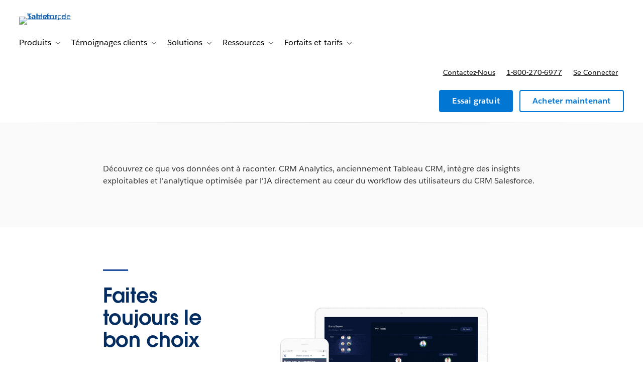

--- FILE ---
content_type: text/css
request_url: https://www.tableau.com/sites/default/files/css/css_178vUlv06mBQ4XN4BLEAdaggWQAD-kGWYc5gzUyz9C4.css?delta=0&language=fr-FR&theme=tableau_www&include=eJxtzdEKgzAMheEXsi2729uMxMZWqElJU2VvPye44dhNLn6-QyooJIWaW4jaKxRfP8V3rh3L3DLFoT2b0RIQGg0GWAj6YxQ2YguHGv0qFj0tuOtTbIST6M_sjO_jI62uquwfF6-U3NSZqXzttgXUOWUbZaVLTkUQyp_kMkEkdcDRTSJGekHz7c4vx4Vf1w
body_size: 1001
content:
/* @license GPL-2.0-or-later https://www.drupal.org/licensing/faq */
.text-align-left{text-align:left;}.text-align-right{text-align:right;}.text-align-center{text-align:center;}.text-align-justify{text-align:justify;}.align-left{float:left;}.align-right{float:right;}.align-center{display:block;margin-right:auto;margin-left:auto;}
.fieldgroup{padding:0;border-width:0;}
.container-inline div,.container-inline label{display:inline;}.container-inline .details-wrapper{display:block;}
.clearfix:after{display:table;clear:both;content:"";}
.js details:not([open]) .details-wrapper{display:none;}
.hidden{display:none;}.visually-hidden{position:absolute !important;overflow:hidden;clip:rect(1px,1px,1px,1px);width:1px;height:1px;word-wrap:normal;}.visually-hidden.focusable:active,.visually-hidden.focusable:focus{position:static !important;overflow:visible;clip:auto;width:auto;height:auto;}.invisible{visibility:hidden;}
.item-list__comma-list,.item-list__comma-list li{display:inline;}.item-list__comma-list{margin:0;padding:0;}.item-list__comma-list li:after{content:", ";}.item-list__comma-list li:last-child:after{content:"";}
.js .js-hide{display:none;}.js-show{display:none;}.js .js-show{display:block;}
.nowrap{white-space:nowrap;}
.position-container{position:relative;}
.reset-appearance{margin:0;padding:0;border:0 none;background:transparent;line-height:inherit;-webkit-appearance:none;-moz-appearance:none;appearance:none;}
.resize-none{resize:none;}.resize-vertical{min-height:2em;resize:vertical;}.resize-horizontal{max-width:100%;resize:horizontal;}.resize-both{max-width:100%;min-height:2em;resize:both;}
.system-status-counter__status-icon{display:inline-block;width:25px;height:25px;vertical-align:middle;}.system-status-counter__status-icon:before{display:block;content:"";background-repeat:no-repeat;background-position:center 2px;background-size:20px;}.system-status-counter__status-icon--error:before{background-image:url(/themes/contrib/stable/images/core/icons/e32700/error.svg);}.system-status-counter__status-icon--warning:before{background-image:url(/themes/contrib/stable/images/core/icons/e29700/warning.svg);}.system-status-counter__status-icon--checked:before{background-image:url(/themes/contrib/stable/images/core/icons/73b355/check.svg);}
.system-status-report-counters__item{width:100%;margin-bottom:0.5em;padding:0.5em 0;text-align:center;white-space:nowrap;background-color:rgba(0,0,0,0.063);}@media screen and (min-width:60em){.system-status-report-counters{display:flex;flex-wrap:wrap;justify-content:space-between;}.system-status-report-counters__item--half-width{width:49%;}.system-status-report-counters__item--third-width{width:33%;}}
.system-status-general-info__item{margin-top:1em;padding:0 1em 1em;border:1px solid #ccc;}.system-status-general-info__item-title{border-bottom:1px solid #ccc;}
.tablesort{display:inline-block;width:16px;height:16px;background-size:100%;}.tablesort--asc{background-image:url(/themes/contrib/stable/images/core/icons/787878/twistie-down.svg);}.tablesort--desc{background-image:url(/themes/contrib/stable/images/core/icons/787878/twistie-up.svg);}
.form-field.form-item-address-administrative-area{margin-bottom:0;}
.has-developer-portal-eloqua-form .user-role-content--developer{display:none;}.has-developer-portal-eloqua-form .user-role-content--non-developer{display:inherit;}.has-developer-portal-eloqua-form .hero a[data-conversion-type="external"]{display:none;}.has-developer-portal-eloqua-form .hero__extra-content span{display:none;}.has-developer-portal-eloqua-form.is-external-registration section.is-premium-teaser.form-container{display:inherit !important;}.has-developer-portal-eloqua-form a[href="#form"],.has-developer-portal-eloqua-form a[href="#video"]{display:none;}html[data-is-known-user="true"] body[data-user-role="developer"]:not([data-user-type="guest"]) .has-developer-portal-eloqua-form .user-role-content--non-developer{display:none !important;}html[data-is-known-user="true"] body[data-user-role="developer"]:not([data-user-type="guest"]) .has-developer-portal-eloqua-form .user-role-content--developer{display:inherit !important;}html[data-is-known-user="true"] body[data-user-role="developer"]:not([data-user-type="guest"]) .has-developer-portal-eloqua-form .hero a[data-conversion-type="external"]{display:inline-block !important;}html[data-is-known-user="true"] body[data-user-role="developer"]:not([data-user-type="guest"]) .has-developer-portal-eloqua-form .hero__extra-content span{display:inherit !important;}html[data-is-known-user="true"] body[data-user-role="developer"]:not([data-user-type="guest"]) .has-developer-portal-eloqua-form.is-external-registration section.is-premium-teaser.form-container{display:none !important;}html[data-is-known-user="true"] body[data-user-role="developer"]:not([data-user-type="guest"]) .has-developer-portal-eloqua-form a[href="#form"],html[data-is-known-user="true"] body[data-user-role="developer"]:not([data-user-type="guest"]) .has-developer-portal-eloqua-form a[href="#video"]{display:inline-block !important;}html[data-is-known-user="true"] body:not([data-user-type="guest"]) .has-developer-portal-eloqua-form .is-known-user{display:none !important;}
.paragraph--unpublished{background-color:#fff4f4;}
.votd__image{max-height:447px;display:flex;align-items:center;justify-content:center;}.votd-embed-heading p{margin-top:5px;}


--- FILE ---
content_type: text/javascript
request_url: https://www.tableau.com/sites/default/files/js/js_RVXQ_7Q71TQEM9uCTXCMGXJbYvSo67mapm1cR3p1mNQ.js?scope=footer&delta=0&language=fr-FR&theme=tableau_www&include=eJx9kWtuwyAQhC-UwJGsBU_xKsC6y-IoOX1DWjmNrPYPSDPfaF-ronAvE8WI1vz358JtUslwUqcsNJ_Wd0qR3IxMt5NRyKA-BeW0WJQN_ii5jWfIzkaphmp-7SFzfJh3N4pAdyJBskQyluoDFtpYXmbmoKSMNioxuRX6IVqoRri4IF52sqB2Px5H0XjD2ZQ4_7KNZjLyI-6wPXpqR5MfzerIS_2T6Q36v_mjnnneAVmNC9-Rb_4o7dRIN58lcXVLD-6wjivC6N8HajiIz8laD4VbGwN8dvQDNUUqK3GqzRfSC4xrcmSmHPpz7LGCpM9zvLLXq09ZAuU3aWz7C2yr6dg
body_size: 73733
content:
/* @license MIT https://raw.githubusercontent.com/jquery/jquery/3.7.1/LICENSE.txt */
/*! jQuery v3.7.1 | (c) OpenJS Foundation and other contributors | jquery.org/license */
!function(e,t){"use strict";"object"==typeof module&&"object"==typeof module.exports?module.exports=e.document?t(e,!0):function(e){if(!e.document)throw new Error("jQuery requires a window with a document");return t(e)}:t(e)}("undefined"!=typeof window?window:this,function(ie,e){"use strict";var oe=[],r=Object.getPrototypeOf,ae=oe.slice,g=oe.flat?function(e){return oe.flat.call(e)}:function(e){return oe.concat.apply([],e)},s=oe.push,se=oe.indexOf,n={},i=n.toString,ue=n.hasOwnProperty,o=ue.toString,a=o.call(Object),le={},v=function(e){return"function"==typeof e&&"number"!=typeof e.nodeType&&"function"!=typeof e.item},y=function(e){return null!=e&&e===e.window},C=ie.document,u={type:!0,src:!0,nonce:!0,noModule:!0};function m(e,t,n){var r,i,o=(n=n||C).createElement("script");if(o.text=e,t)for(r in u)(i=t[r]||t.getAttribute&&t.getAttribute(r))&&o.setAttribute(r,i);n.head.appendChild(o).parentNode.removeChild(o)}function x(e){return null==e?e+"":"object"==typeof e||"function"==typeof e?n[i.call(e)]||"object":typeof e}var t="3.7.1",l=/HTML$/i,ce=function(e,t){return new ce.fn.init(e,t)};function c(e){var t=!!e&&"length"in e&&e.length,n=x(e);return!v(e)&&!y(e)&&("array"===n||0===t||"number"==typeof t&&0<t&&t-1 in e)}function fe(e,t){return e.nodeName&&e.nodeName.toLowerCase()===t.toLowerCase()}ce.fn=ce.prototype={jquery:t,constructor:ce,length:0,toArray:function(){return ae.call(this)},get:function(e){return null==e?ae.call(this):e<0?this[e+this.length]:this[e]},pushStack:function(e){var t=ce.merge(this.constructor(),e);return t.prevObject=this,t},each:function(e){return ce.each(this,e)},map:function(n){return this.pushStack(ce.map(this,function(e,t){return n.call(e,t,e)}))},slice:function(){return this.pushStack(ae.apply(this,arguments))},first:function(){return this.eq(0)},last:function(){return this.eq(-1)},even:function(){return this.pushStack(ce.grep(this,function(e,t){return(t+1)%2}))},odd:function(){return this.pushStack(ce.grep(this,function(e,t){return t%2}))},eq:function(e){var t=this.length,n=+e+(e<0?t:0);return this.pushStack(0<=n&&n<t?[this[n]]:[])},end:function(){return this.prevObject||this.constructor()},push:s,sort:oe.sort,splice:oe.splice},ce.extend=ce.fn.extend=function(){var e,t,n,r,i,o,a=arguments[0]||{},s=1,u=arguments.length,l=!1;for("boolean"==typeof a&&(l=a,a=arguments[s]||{},s++),"object"==typeof a||v(a)||(a={}),s===u&&(a=this,s--);s<u;s++)if(null!=(e=arguments[s]))for(t in e)r=e[t],"__proto__"!==t&&a!==r&&(l&&r&&(ce.isPlainObject(r)||(i=Array.isArray(r)))?(n=a[t],o=i&&!Array.isArray(n)?[]:i||ce.isPlainObject(n)?n:{},i=!1,a[t]=ce.extend(l,o,r)):void 0!==r&&(a[t]=r));return a},ce.extend({expando:"jQuery"+(t+Math.random()).replace(/\D/g,""),isReady:!0,error:function(e){throw new Error(e)},noop:function(){},isPlainObject:function(e){var t,n;return!(!e||"[object Object]"!==i.call(e))&&(!(t=r(e))||"function"==typeof(n=ue.call(t,"constructor")&&t.constructor)&&o.call(n)===a)},isEmptyObject:function(e){var t;for(t in e)return!1;return!0},globalEval:function(e,t,n){m(e,{nonce:t&&t.nonce},n)},each:function(e,t){var n,r=0;if(c(e)){for(n=e.length;r<n;r++)if(!1===t.call(e[r],r,e[r]))break}else for(r in e)if(!1===t.call(e[r],r,e[r]))break;return e},text:function(e){var t,n="",r=0,i=e.nodeType;if(!i)while(t=e[r++])n+=ce.text(t);return 1===i||11===i?e.textContent:9===i?e.documentElement.textContent:3===i||4===i?e.nodeValue:n},makeArray:function(e,t){var n=t||[];return null!=e&&(c(Object(e))?ce.merge(n,"string"==typeof e?[e]:e):s.call(n,e)),n},inArray:function(e,t,n){return null==t?-1:se.call(t,e,n)},isXMLDoc:function(e){var t=e&&e.namespaceURI,n=e&&(e.ownerDocument||e).documentElement;return!l.test(t||n&&n.nodeName||"HTML")},merge:function(e,t){for(var n=+t.length,r=0,i=e.length;r<n;r++)e[i++]=t[r];return e.length=i,e},grep:function(e,t,n){for(var r=[],i=0,o=e.length,a=!n;i<o;i++)!t(e[i],i)!==a&&r.push(e[i]);return r},map:function(e,t,n){var r,i,o=0,a=[];if(c(e))for(r=e.length;o<r;o++)null!=(i=t(e[o],o,n))&&a.push(i);else for(o in e)null!=(i=t(e[o],o,n))&&a.push(i);return g(a)},guid:1,support:le}),"function"==typeof Symbol&&(ce.fn[Symbol.iterator]=oe[Symbol.iterator]),ce.each("Boolean Number String Function Array Date RegExp Object Error Symbol".split(" "),function(e,t){n["[object "+t+"]"]=t.toLowerCase()});var pe=oe.pop,de=oe.sort,he=oe.splice,ge="[\\x20\\t\\r\\n\\f]",ve=new RegExp("^"+ge+"+|((?:^|[^\\\\])(?:\\\\.)*)"+ge+"+$","g");ce.contains=function(e,t){var n=t&&t.parentNode;return e===n||!(!n||1!==n.nodeType||!(e.contains?e.contains(n):e.compareDocumentPosition&&16&e.compareDocumentPosition(n)))};var f=/([\0-\x1f\x7f]|^-?\d)|^-$|[^\x80-\uFFFF\w-]/g;function p(e,t){return t?"\0"===e?"\ufffd":e.slice(0,-1)+"\\"+e.charCodeAt(e.length-1).toString(16)+" ":"\\"+e}ce.escapeSelector=function(e){return(e+"").replace(f,p)};var ye=C,me=s;!function(){var e,b,w,o,a,T,r,C,d,i,k=me,S=ce.expando,E=0,n=0,s=W(),c=W(),u=W(),h=W(),l=function(e,t){return e===t&&(a=!0),0},f="checked|selected|async|autofocus|autoplay|controls|defer|disabled|hidden|ismap|loop|multiple|open|readonly|required|scoped",t="(?:\\\\[\\da-fA-F]{1,6}"+ge+"?|\\\\[^\\r\\n\\f]|[\\w-]|[^\0-\\x7f])+",p="\\["+ge+"*("+t+")(?:"+ge+"*([*^$|!~]?=)"+ge+"*(?:'((?:\\\\.|[^\\\\'])*)'|\"((?:\\\\.|[^\\\\\"])*)\"|("+t+"))|)"+ge+"*\\]",g=":("+t+")(?:\\((('((?:\\\\.|[^\\\\'])*)'|\"((?:\\\\.|[^\\\\\"])*)\")|((?:\\\\.|[^\\\\()[\\]]|"+p+")*)|.*)\\)|)",v=new RegExp(ge+"+","g"),y=new RegExp("^"+ge+"*,"+ge+"*"),m=new RegExp("^"+ge+"*([>+~]|"+ge+")"+ge+"*"),x=new RegExp(ge+"|>"),j=new RegExp(g),A=new RegExp("^"+t+"$"),D={ID:new RegExp("^#("+t+")"),CLASS:new RegExp("^\\.("+t+")"),TAG:new RegExp("^("+t+"|[*])"),ATTR:new RegExp("^"+p),PSEUDO:new RegExp("^"+g),CHILD:new RegExp("^:(only|first|last|nth|nth-last)-(child|of-type)(?:\\("+ge+"*(even|odd|(([+-]|)(\\d*)n|)"+ge+"*(?:([+-]|)"+ge+"*(\\d+)|))"+ge+"*\\)|)","i"),bool:new RegExp("^(?:"+f+")$","i"),needsContext:new RegExp("^"+ge+"*[>+~]|:(even|odd|eq|gt|lt|nth|first|last)(?:\\("+ge+"*((?:-\\d)?\\d*)"+ge+"*\\)|)(?=[^-]|$)","i")},N=/^(?:input|select|textarea|button)$/i,q=/^h\d$/i,L=/^(?:#([\w-]+)|(\w+)|\.([\w-]+))$/,H=/[+~]/,O=new RegExp("\\\\[\\da-fA-F]{1,6}"+ge+"?|\\\\([^\\r\\n\\f])","g"),P=function(e,t){var n="0x"+e.slice(1)-65536;return t||(n<0?String.fromCharCode(n+65536):String.fromCharCode(n>>10|55296,1023&n|56320))},M=function(){V()},R=J(function(e){return!0===e.disabled&&fe(e,"fieldset")},{dir:"parentNode",next:"legend"});try{k.apply(oe=ae.call(ye.childNodes),ye.childNodes),oe[ye.childNodes.length].nodeType}catch(e){k={apply:function(e,t){me.apply(e,ae.call(t))},call:function(e){me.apply(e,ae.call(arguments,1))}}}function I(t,e,n,r){var i,o,a,s,u,l,c,f=e&&e.ownerDocument,p=e?e.nodeType:9;if(n=n||[],"string"!=typeof t||!t||1!==p&&9!==p&&11!==p)return n;if(!r&&(V(e),e=e||T,C)){if(11!==p&&(u=L.exec(t)))if(i=u[1]){if(9===p){if(!(a=e.getElementById(i)))return n;if(a.id===i)return k.call(n,a),n}else if(f&&(a=f.getElementById(i))&&I.contains(e,a)&&a.id===i)return k.call(n,a),n}else{if(u[2])return k.apply(n,e.getElementsByTagName(t)),n;if((i=u[3])&&e.getElementsByClassName)return k.apply(n,e.getElementsByClassName(i)),n}if(!(h[t+" "]||d&&d.test(t))){if(c=t,f=e,1===p&&(x.test(t)||m.test(t))){(f=H.test(t)&&U(e.parentNode)||e)==e&&le.scope||((s=e.getAttribute("id"))?s=ce.escapeSelector(s):e.setAttribute("id",s=S)),o=(l=Y(t)).length;while(o--)l[o]=(s?"#"+s:":scope")+" "+Q(l[o]);c=l.join(",")}try{return k.apply(n,f.querySelectorAll(c)),n}catch(e){h(t,!0)}finally{s===S&&e.removeAttribute("id")}}}return re(t.replace(ve,"$1"),e,n,r)}function W(){var r=[];return function e(t,n){return r.push(t+" ")>b.cacheLength&&delete e[r.shift()],e[t+" "]=n}}function F(e){return e[S]=!0,e}function $(e){var t=T.createElement("fieldset");try{return!!e(t)}catch(e){return!1}finally{t.parentNode&&t.parentNode.removeChild(t),t=null}}function B(t){return function(e){return fe(e,"input")&&e.type===t}}function _(t){return function(e){return(fe(e,"input")||fe(e,"button"))&&e.type===t}}function z(t){return function(e){return"form"in e?e.parentNode&&!1===e.disabled?"label"in e?"label"in e.parentNode?e.parentNode.disabled===t:e.disabled===t:e.isDisabled===t||e.isDisabled!==!t&&R(e)===t:e.disabled===t:"label"in e&&e.disabled===t}}function X(a){return F(function(o){return o=+o,F(function(e,t){var n,r=a([],e.length,o),i=r.length;while(i--)e[n=r[i]]&&(e[n]=!(t[n]=e[n]))})})}function U(e){return e&&"undefined"!=typeof e.getElementsByTagName&&e}function V(e){var t,n=e?e.ownerDocument||e:ye;return n!=T&&9===n.nodeType&&n.documentElement&&(r=(T=n).documentElement,C=!ce.isXMLDoc(T),i=r.matches||r.webkitMatchesSelector||r.msMatchesSelector,r.msMatchesSelector&&ye!=T&&(t=T.defaultView)&&t.top!==t&&t.addEventListener("unload",M),le.getById=$(function(e){return r.appendChild(e).id=ce.expando,!T.getElementsByName||!T.getElementsByName(ce.expando).length}),le.disconnectedMatch=$(function(e){return i.call(e,"*")}),le.scope=$(function(){return T.querySelectorAll(":scope")}),le.cssHas=$(function(){try{return T.querySelector(":has(*,:jqfake)"),!1}catch(e){return!0}}),le.getById?(b.filter.ID=function(e){var t=e.replace(O,P);return function(e){return e.getAttribute("id")===t}},b.find.ID=function(e,t){if("undefined"!=typeof t.getElementById&&C){var n=t.getElementById(e);return n?[n]:[]}}):(b.filter.ID=function(e){var n=e.replace(O,P);return function(e){var t="undefined"!=typeof e.getAttributeNode&&e.getAttributeNode("id");return t&&t.value===n}},b.find.ID=function(e,t){if("undefined"!=typeof t.getElementById&&C){var n,r,i,o=t.getElementById(e);if(o){if((n=o.getAttributeNode("id"))&&n.value===e)return[o];i=t.getElementsByName(e),r=0;while(o=i[r++])if((n=o.getAttributeNode("id"))&&n.value===e)return[o]}return[]}}),b.find.TAG=function(e,t){return"undefined"!=typeof t.getElementsByTagName?t.getElementsByTagName(e):t.querySelectorAll(e)},b.find.CLASS=function(e,t){if("undefined"!=typeof t.getElementsByClassName&&C)return t.getElementsByClassName(e)},d=[],$(function(e){var t;r.appendChild(e).innerHTML="<a id='"+S+"' href='' disabled='disabled'></a><select id='"+S+"-\r\\' disabled='disabled'><option selected=''></option></select>",e.querySelectorAll("[selected]").length||d.push("\\["+ge+"*(?:value|"+f+")"),e.querySelectorAll("[id~="+S+"-]").length||d.push("~="),e.querySelectorAll("a#"+S+"+*").length||d.push(".#.+[+~]"),e.querySelectorAll(":checked").length||d.push(":checked"),(t=T.createElement("input")).setAttribute("type","hidden"),e.appendChild(t).setAttribute("name","D"),r.appendChild(e).disabled=!0,2!==e.querySelectorAll(":disabled").length&&d.push(":enabled",":disabled"),(t=T.createElement("input")).setAttribute("name",""),e.appendChild(t),e.querySelectorAll("[name='']").length||d.push("\\["+ge+"*name"+ge+"*="+ge+"*(?:''|\"\")")}),le.cssHas||d.push(":has"),d=d.length&&new RegExp(d.join("|")),l=function(e,t){if(e===t)return a=!0,0;var n=!e.compareDocumentPosition-!t.compareDocumentPosition;return n||(1&(n=(e.ownerDocument||e)==(t.ownerDocument||t)?e.compareDocumentPosition(t):1)||!le.sortDetached&&t.compareDocumentPosition(e)===n?e===T||e.ownerDocument==ye&&I.contains(ye,e)?-1:t===T||t.ownerDocument==ye&&I.contains(ye,t)?1:o?se.call(o,e)-se.call(o,t):0:4&n?-1:1)}),T}for(e in I.matches=function(e,t){return I(e,null,null,t)},I.matchesSelector=function(e,t){if(V(e),C&&!h[t+" "]&&(!d||!d.test(t)))try{var n=i.call(e,t);if(n||le.disconnectedMatch||e.document&&11!==e.document.nodeType)return n}catch(e){h(t,!0)}return 0<I(t,T,null,[e]).length},I.contains=function(e,t){return(e.ownerDocument||e)!=T&&V(e),ce.contains(e,t)},I.attr=function(e,t){(e.ownerDocument||e)!=T&&V(e);var n=b.attrHandle[t.toLowerCase()],r=n&&ue.call(b.attrHandle,t.toLowerCase())?n(e,t,!C):void 0;return void 0!==r?r:e.getAttribute(t)},I.error=function(e){throw new Error("Syntax error, unrecognized expression: "+e)},ce.uniqueSort=function(e){var t,n=[],r=0,i=0;if(a=!le.sortStable,o=!le.sortStable&&ae.call(e,0),de.call(e,l),a){while(t=e[i++])t===e[i]&&(r=n.push(i));while(r--)he.call(e,n[r],1)}return o=null,e},ce.fn.uniqueSort=function(){return this.pushStack(ce.uniqueSort(ae.apply(this)))},(b=ce.expr={cacheLength:50,createPseudo:F,match:D,attrHandle:{},find:{},relative:{">":{dir:"parentNode",first:!0}," ":{dir:"parentNode"},"+":{dir:"previousSibling",first:!0},"~":{dir:"previousSibling"}},preFilter:{ATTR:function(e){return e[1]=e[1].replace(O,P),e[3]=(e[3]||e[4]||e[5]||"").replace(O,P),"~="===e[2]&&(e[3]=" "+e[3]+" "),e.slice(0,4)},CHILD:function(e){return e[1]=e[1].toLowerCase(),"nth"===e[1].slice(0,3)?(e[3]||I.error(e[0]),e[4]=+(e[4]?e[5]+(e[6]||1):2*("even"===e[3]||"odd"===e[3])),e[5]=+(e[7]+e[8]||"odd"===e[3])):e[3]&&I.error(e[0]),e},PSEUDO:function(e){var t,n=!e[6]&&e[2];return D.CHILD.test(e[0])?null:(e[3]?e[2]=e[4]||e[5]||"":n&&j.test(n)&&(t=Y(n,!0))&&(t=n.indexOf(")",n.length-t)-n.length)&&(e[0]=e[0].slice(0,t),e[2]=n.slice(0,t)),e.slice(0,3))}},filter:{TAG:function(e){var t=e.replace(O,P).toLowerCase();return"*"===e?function(){return!0}:function(e){return fe(e,t)}},CLASS:function(e){var t=s[e+" "];return t||(t=new RegExp("(^|"+ge+")"+e+"("+ge+"|$)"))&&s(e,function(e){return t.test("string"==typeof e.className&&e.className||"undefined"!=typeof e.getAttribute&&e.getAttribute("class")||"")})},ATTR:function(n,r,i){return function(e){var t=I.attr(e,n);return null==t?"!="===r:!r||(t+="","="===r?t===i:"!="===r?t!==i:"^="===r?i&&0===t.indexOf(i):"*="===r?i&&-1<t.indexOf(i):"$="===r?i&&t.slice(-i.length)===i:"~="===r?-1<(" "+t.replace(v," ")+" ").indexOf(i):"|="===r&&(t===i||t.slice(0,i.length+1)===i+"-"))}},CHILD:function(d,e,t,h,g){var v="nth"!==d.slice(0,3),y="last"!==d.slice(-4),m="of-type"===e;return 1===h&&0===g?function(e){return!!e.parentNode}:function(e,t,n){var r,i,o,a,s,u=v!==y?"nextSibling":"previousSibling",l=e.parentNode,c=m&&e.nodeName.toLowerCase(),f=!n&&!m,p=!1;if(l){if(v){while(u){o=e;while(o=o[u])if(m?fe(o,c):1===o.nodeType)return!1;s=u="only"===d&&!s&&"nextSibling"}return!0}if(s=[y?l.firstChild:l.lastChild],y&&f){p=(a=(r=(i=l[S]||(l[S]={}))[d]||[])[0]===E&&r[1])&&r[2],o=a&&l.childNodes[a];while(o=++a&&o&&o[u]||(p=a=0)||s.pop())if(1===o.nodeType&&++p&&o===e){i[d]=[E,a,p];break}}else if(f&&(p=a=(r=(i=e[S]||(e[S]={}))[d]||[])[0]===E&&r[1]),!1===p)while(o=++a&&o&&o[u]||(p=a=0)||s.pop())if((m?fe(o,c):1===o.nodeType)&&++p&&(f&&((i=o[S]||(o[S]={}))[d]=[E,p]),o===e))break;return(p-=g)===h||p%h==0&&0<=p/h}}},PSEUDO:function(e,o){var t,a=b.pseudos[e]||b.setFilters[e.toLowerCase()]||I.error("unsupported pseudo: "+e);return a[S]?a(o):1<a.length?(t=[e,e,"",o],b.setFilters.hasOwnProperty(e.toLowerCase())?F(function(e,t){var n,r=a(e,o),i=r.length;while(i--)e[n=se.call(e,r[i])]=!(t[n]=r[i])}):function(e){return a(e,0,t)}):a}},pseudos:{not:F(function(e){var r=[],i=[],s=ne(e.replace(ve,"$1"));return s[S]?F(function(e,t,n,r){var i,o=s(e,null,r,[]),a=e.length;while(a--)(i=o[a])&&(e[a]=!(t[a]=i))}):function(e,t,n){return r[0]=e,s(r,null,n,i),r[0]=null,!i.pop()}}),has:F(function(t){return function(e){return 0<I(t,e).length}}),contains:F(function(t){return t=t.replace(O,P),function(e){return-1<(e.textContent||ce.text(e)).indexOf(t)}}),lang:F(function(n){return A.test(n||"")||I.error("unsupported lang: "+n),n=n.replace(O,P).toLowerCase(),function(e){var t;do{if(t=C?e.lang:e.getAttribute("xml:lang")||e.getAttribute("lang"))return(t=t.toLowerCase())===n||0===t.indexOf(n+"-")}while((e=e.parentNode)&&1===e.nodeType);return!1}}),target:function(e){var t=ie.location&&ie.location.hash;return t&&t.slice(1)===e.id},root:function(e){return e===r},focus:function(e){return e===function(){try{return T.activeElement}catch(e){}}()&&T.hasFocus()&&!!(e.type||e.href||~e.tabIndex)},enabled:z(!1),disabled:z(!0),checked:function(e){return fe(e,"input")&&!!e.checked||fe(e,"option")&&!!e.selected},selected:function(e){return e.parentNode&&e.parentNode.selectedIndex,!0===e.selected},empty:function(e){for(e=e.firstChild;e;e=e.nextSibling)if(e.nodeType<6)return!1;return!0},parent:function(e){return!b.pseudos.empty(e)},header:function(e){return q.test(e.nodeName)},input:function(e){return N.test(e.nodeName)},button:function(e){return fe(e,"input")&&"button"===e.type||fe(e,"button")},text:function(e){var t;return fe(e,"input")&&"text"===e.type&&(null==(t=e.getAttribute("type"))||"text"===t.toLowerCase())},first:X(function(){return[0]}),last:X(function(e,t){return[t-1]}),eq:X(function(e,t,n){return[n<0?n+t:n]}),even:X(function(e,t){for(var n=0;n<t;n+=2)e.push(n);return e}),odd:X(function(e,t){for(var n=1;n<t;n+=2)e.push(n);return e}),lt:X(function(e,t,n){var r;for(r=n<0?n+t:t<n?t:n;0<=--r;)e.push(r);return e}),gt:X(function(e,t,n){for(var r=n<0?n+t:n;++r<t;)e.push(r);return e})}}).pseudos.nth=b.pseudos.eq,{radio:!0,checkbox:!0,file:!0,password:!0,image:!0})b.pseudos[e]=B(e);for(e in{submit:!0,reset:!0})b.pseudos[e]=_(e);function G(){}function Y(e,t){var n,r,i,o,a,s,u,l=c[e+" "];if(l)return t?0:l.slice(0);a=e,s=[],u=b.preFilter;while(a){for(o in n&&!(r=y.exec(a))||(r&&(a=a.slice(r[0].length)||a),s.push(i=[])),n=!1,(r=m.exec(a))&&(n=r.shift(),i.push({value:n,type:r[0].replace(ve," ")}),a=a.slice(n.length)),b.filter)!(r=D[o].exec(a))||u[o]&&!(r=u[o](r))||(n=r.shift(),i.push({value:n,type:o,matches:r}),a=a.slice(n.length));if(!n)break}return t?a.length:a?I.error(e):c(e,s).slice(0)}function Q(e){for(var t=0,n=e.length,r="";t<n;t++)r+=e[t].value;return r}function J(a,e,t){var s=e.dir,u=e.next,l=u||s,c=t&&"parentNode"===l,f=n++;return e.first?function(e,t,n){while(e=e[s])if(1===e.nodeType||c)return a(e,t,n);return!1}:function(e,t,n){var r,i,o=[E,f];if(n){while(e=e[s])if((1===e.nodeType||c)&&a(e,t,n))return!0}else while(e=e[s])if(1===e.nodeType||c)if(i=e[S]||(e[S]={}),u&&fe(e,u))e=e[s]||e;else{if((r=i[l])&&r[0]===E&&r[1]===f)return o[2]=r[2];if((i[l]=o)[2]=a(e,t,n))return!0}return!1}}function K(i){return 1<i.length?function(e,t,n){var r=i.length;while(r--)if(!i[r](e,t,n))return!1;return!0}:i[0]}function Z(e,t,n,r,i){for(var o,a=[],s=0,u=e.length,l=null!=t;s<u;s++)(o=e[s])&&(n&&!n(o,r,i)||(a.push(o),l&&t.push(s)));return a}function ee(d,h,g,v,y,e){return v&&!v[S]&&(v=ee(v)),y&&!y[S]&&(y=ee(y,e)),F(function(e,t,n,r){var i,o,a,s,u=[],l=[],c=t.length,f=e||function(e,t,n){for(var r=0,i=t.length;r<i;r++)I(e,t[r],n);return n}(h||"*",n.nodeType?[n]:n,[]),p=!d||!e&&h?f:Z(f,u,d,n,r);if(g?g(p,s=y||(e?d:c||v)?[]:t,n,r):s=p,v){i=Z(s,l),v(i,[],n,r),o=i.length;while(o--)(a=i[o])&&(s[l[o]]=!(p[l[o]]=a))}if(e){if(y||d){if(y){i=[],o=s.length;while(o--)(a=s[o])&&i.push(p[o]=a);y(null,s=[],i,r)}o=s.length;while(o--)(a=s[o])&&-1<(i=y?se.call(e,a):u[o])&&(e[i]=!(t[i]=a))}}else s=Z(s===t?s.splice(c,s.length):s),y?y(null,t,s,r):k.apply(t,s)})}function te(e){for(var i,t,n,r=e.length,o=b.relative[e[0].type],a=o||b.relative[" "],s=o?1:0,u=J(function(e){return e===i},a,!0),l=J(function(e){return-1<se.call(i,e)},a,!0),c=[function(e,t,n){var r=!o&&(n||t!=w)||((i=t).nodeType?u(e,t,n):l(e,t,n));return i=null,r}];s<r;s++)if(t=b.relative[e[s].type])c=[J(K(c),t)];else{if((t=b.filter[e[s].type].apply(null,e[s].matches))[S]){for(n=++s;n<r;n++)if(b.relative[e[n].type])break;return ee(1<s&&K(c),1<s&&Q(e.slice(0,s-1).concat({value:" "===e[s-2].type?"*":""})).replace(ve,"$1"),t,s<n&&te(e.slice(s,n)),n<r&&te(e=e.slice(n)),n<r&&Q(e))}c.push(t)}return K(c)}function ne(e,t){var n,v,y,m,x,r,i=[],o=[],a=u[e+" "];if(!a){t||(t=Y(e)),n=t.length;while(n--)(a=te(t[n]))[S]?i.push(a):o.push(a);(a=u(e,(v=o,m=0<(y=i).length,x=0<v.length,r=function(e,t,n,r,i){var o,a,s,u=0,l="0",c=e&&[],f=[],p=w,d=e||x&&b.find.TAG("*",i),h=E+=null==p?1:Math.random()||.1,g=d.length;for(i&&(w=t==T||t||i);l!==g&&null!=(o=d[l]);l++){if(x&&o){a=0,t||o.ownerDocument==T||(V(o),n=!C);while(s=v[a++])if(s(o,t||T,n)){k.call(r,o);break}i&&(E=h)}m&&((o=!s&&o)&&u--,e&&c.push(o))}if(u+=l,m&&l!==u){a=0;while(s=y[a++])s(c,f,t,n);if(e){if(0<u)while(l--)c[l]||f[l]||(f[l]=pe.call(r));f=Z(f)}k.apply(r,f),i&&!e&&0<f.length&&1<u+y.length&&ce.uniqueSort(r)}return i&&(E=h,w=p),c},m?F(r):r))).selector=e}return a}function re(e,t,n,r){var i,o,a,s,u,l="function"==typeof e&&e,c=!r&&Y(e=l.selector||e);if(n=n||[],1===c.length){if(2<(o=c[0]=c[0].slice(0)).length&&"ID"===(a=o[0]).type&&9===t.nodeType&&C&&b.relative[o[1].type]){if(!(t=(b.find.ID(a.matches[0].replace(O,P),t)||[])[0]))return n;l&&(t=t.parentNode),e=e.slice(o.shift().value.length)}i=D.needsContext.test(e)?0:o.length;while(i--){if(a=o[i],b.relative[s=a.type])break;if((u=b.find[s])&&(r=u(a.matches[0].replace(O,P),H.test(o[0].type)&&U(t.parentNode)||t))){if(o.splice(i,1),!(e=r.length&&Q(o)))return k.apply(n,r),n;break}}}return(l||ne(e,c))(r,t,!C,n,!t||H.test(e)&&U(t.parentNode)||t),n}G.prototype=b.filters=b.pseudos,b.setFilters=new G,le.sortStable=S.split("").sort(l).join("")===S,V(),le.sortDetached=$(function(e){return 1&e.compareDocumentPosition(T.createElement("fieldset"))}),ce.find=I,ce.expr[":"]=ce.expr.pseudos,ce.unique=ce.uniqueSort,I.compile=ne,I.select=re,I.setDocument=V,I.tokenize=Y,I.escape=ce.escapeSelector,I.getText=ce.text,I.isXML=ce.isXMLDoc,I.selectors=ce.expr,I.support=ce.support,I.uniqueSort=ce.uniqueSort}();var d=function(e,t,n){var r=[],i=void 0!==n;while((e=e[t])&&9!==e.nodeType)if(1===e.nodeType){if(i&&ce(e).is(n))break;r.push(e)}return r},h=function(e,t){for(var n=[];e;e=e.nextSibling)1===e.nodeType&&e!==t&&n.push(e);return n},b=ce.expr.match.needsContext,w=/^<([a-z][^\/\0>:\x20\t\r\n\f]*)[\x20\t\r\n\f]*\/?>(?:<\/\1>|)$/i;function T(e,n,r){return v(n)?ce.grep(e,function(e,t){return!!n.call(e,t,e)!==r}):n.nodeType?ce.grep(e,function(e){return e===n!==r}):"string"!=typeof n?ce.grep(e,function(e){return-1<se.call(n,e)!==r}):ce.filter(n,e,r)}ce.filter=function(e,t,n){var r=t[0];return n&&(e=":not("+e+")"),1===t.length&&1===r.nodeType?ce.find.matchesSelector(r,e)?[r]:[]:ce.find.matches(e,ce.grep(t,function(e){return 1===e.nodeType}))},ce.fn.extend({find:function(e){var t,n,r=this.length,i=this;if("string"!=typeof e)return this.pushStack(ce(e).filter(function(){for(t=0;t<r;t++)if(ce.contains(i[t],this))return!0}));for(n=this.pushStack([]),t=0;t<r;t++)ce.find(e,i[t],n);return 1<r?ce.uniqueSort(n):n},filter:function(e){return this.pushStack(T(this,e||[],!1))},not:function(e){return this.pushStack(T(this,e||[],!0))},is:function(e){return!!T(this,"string"==typeof e&&b.test(e)?ce(e):e||[],!1).length}});var k,S=/^(?:\s*(<[\w\W]+>)[^>]*|#([\w-]+))$/;(ce.fn.init=function(e,t,n){var r,i;if(!e)return this;if(n=n||k,"string"==typeof e){if(!(r="<"===e[0]&&">"===e[e.length-1]&&3<=e.length?[null,e,null]:S.exec(e))||!r[1]&&t)return!t||t.jquery?(t||n).find(e):this.constructor(t).find(e);if(r[1]){if(t=t instanceof ce?t[0]:t,ce.merge(this,ce.parseHTML(r[1],t&&t.nodeType?t.ownerDocument||t:C,!0)),w.test(r[1])&&ce.isPlainObject(t))for(r in t)v(this[r])?this[r](t[r]):this.attr(r,t[r]);return this}return(i=C.getElementById(r[2]))&&(this[0]=i,this.length=1),this}return e.nodeType?(this[0]=e,this.length=1,this):v(e)?void 0!==n.ready?n.ready(e):e(ce):ce.makeArray(e,this)}).prototype=ce.fn,k=ce(C);var E=/^(?:parents|prev(?:Until|All))/,j={children:!0,contents:!0,next:!0,prev:!0};function A(e,t){while((e=e[t])&&1!==e.nodeType);return e}ce.fn.extend({has:function(e){var t=ce(e,this),n=t.length;return this.filter(function(){for(var e=0;e<n;e++)if(ce.contains(this,t[e]))return!0})},closest:function(e,t){var n,r=0,i=this.length,o=[],a="string"!=typeof e&&ce(e);if(!b.test(e))for(;r<i;r++)for(n=this[r];n&&n!==t;n=n.parentNode)if(n.nodeType<11&&(a?-1<a.index(n):1===n.nodeType&&ce.find.matchesSelector(n,e))){o.push(n);break}return this.pushStack(1<o.length?ce.uniqueSort(o):o)},index:function(e){return e?"string"==typeof e?se.call(ce(e),this[0]):se.call(this,e.jquery?e[0]:e):this[0]&&this[0].parentNode?this.first().prevAll().length:-1},add:function(e,t){return this.pushStack(ce.uniqueSort(ce.merge(this.get(),ce(e,t))))},addBack:function(e){return this.add(null==e?this.prevObject:this.prevObject.filter(e))}}),ce.each({parent:function(e){var t=e.parentNode;return t&&11!==t.nodeType?t:null},parents:function(e){return d(e,"parentNode")},parentsUntil:function(e,t,n){return d(e,"parentNode",n)},next:function(e){return A(e,"nextSibling")},prev:function(e){return A(e,"previousSibling")},nextAll:function(e){return d(e,"nextSibling")},prevAll:function(e){return d(e,"previousSibling")},nextUntil:function(e,t,n){return d(e,"nextSibling",n)},prevUntil:function(e,t,n){return d(e,"previousSibling",n)},siblings:function(e){return h((e.parentNode||{}).firstChild,e)},children:function(e){return h(e.firstChild)},contents:function(e){return null!=e.contentDocument&&r(e.contentDocument)?e.contentDocument:(fe(e,"template")&&(e=e.content||e),ce.merge([],e.childNodes))}},function(r,i){ce.fn[r]=function(e,t){var n=ce.map(this,i,e);return"Until"!==r.slice(-5)&&(t=e),t&&"string"==typeof t&&(n=ce.filter(t,n)),1<this.length&&(j[r]||ce.uniqueSort(n),E.test(r)&&n.reverse()),this.pushStack(n)}});var D=/[^\x20\t\r\n\f]+/g;function N(e){return e}function q(e){throw e}function L(e,t,n,r){var i;try{e&&v(i=e.promise)?i.call(e).done(t).fail(n):e&&v(i=e.then)?i.call(e,t,n):t.apply(void 0,[e].slice(r))}catch(e){n.apply(void 0,[e])}}ce.Callbacks=function(r){var e,n;r="string"==typeof r?(e=r,n={},ce.each(e.match(D)||[],function(e,t){n[t]=!0}),n):ce.extend({},r);var i,t,o,a,s=[],u=[],l=-1,c=function(){for(a=a||r.once,o=i=!0;u.length;l=-1){t=u.shift();while(++l<s.length)!1===s[l].apply(t[0],t[1])&&r.stopOnFalse&&(l=s.length,t=!1)}r.memory||(t=!1),i=!1,a&&(s=t?[]:"")},f={add:function(){return s&&(t&&!i&&(l=s.length-1,u.push(t)),function n(e){ce.each(e,function(e,t){v(t)?r.unique&&f.has(t)||s.push(t):t&&t.length&&"string"!==x(t)&&n(t)})}(arguments),t&&!i&&c()),this},remove:function(){return ce.each(arguments,function(e,t){var n;while(-1<(n=ce.inArray(t,s,n)))s.splice(n,1),n<=l&&l--}),this},has:function(e){return e?-1<ce.inArray(e,s):0<s.length},empty:function(){return s&&(s=[]),this},disable:function(){return a=u=[],s=t="",this},disabled:function(){return!s},lock:function(){return a=u=[],t||i||(s=t=""),this},locked:function(){return!!a},fireWith:function(e,t){return a||(t=[e,(t=t||[]).slice?t.slice():t],u.push(t),i||c()),this},fire:function(){return f.fireWith(this,arguments),this},fired:function(){return!!o}};return f},ce.extend({Deferred:function(e){var o=[["notify","progress",ce.Callbacks("memory"),ce.Callbacks("memory"),2],["resolve","done",ce.Callbacks("once memory"),ce.Callbacks("once memory"),0,"resolved"],["reject","fail",ce.Callbacks("once memory"),ce.Callbacks("once memory"),1,"rejected"]],i="pending",a={state:function(){return i},always:function(){return s.done(arguments).fail(arguments),this},"catch":function(e){return a.then(null,e)},pipe:function(){var i=arguments;return ce.Deferred(function(r){ce.each(o,function(e,t){var n=v(i[t[4]])&&i[t[4]];s[t[1]](function(){var e=n&&n.apply(this,arguments);e&&v(e.promise)?e.promise().progress(r.notify).done(r.resolve).fail(r.reject):r[t[0]+"With"](this,n?[e]:arguments)})}),i=null}).promise()},then:function(t,n,r){var u=0;function l(i,o,a,s){return function(){var n=this,r=arguments,e=function(){var e,t;if(!(i<u)){if((e=a.apply(n,r))===o.promise())throw new TypeError("Thenable self-resolution");t=e&&("object"==typeof e||"function"==typeof e)&&e.then,v(t)?s?t.call(e,l(u,o,N,s),l(u,o,q,s)):(u++,t.call(e,l(u,o,N,s),l(u,o,q,s),l(u,o,N,o.notifyWith))):(a!==N&&(n=void 0,r=[e]),(s||o.resolveWith)(n,r))}},t=s?e:function(){try{e()}catch(e){ce.Deferred.exceptionHook&&ce.Deferred.exceptionHook(e,t.error),u<=i+1&&(a!==q&&(n=void 0,r=[e]),o.rejectWith(n,r))}};i?t():(ce.Deferred.getErrorHook?t.error=ce.Deferred.getErrorHook():ce.Deferred.getStackHook&&(t.error=ce.Deferred.getStackHook()),ie.setTimeout(t))}}return ce.Deferred(function(e){o[0][3].add(l(0,e,v(r)?r:N,e.notifyWith)),o[1][3].add(l(0,e,v(t)?t:N)),o[2][3].add(l(0,e,v(n)?n:q))}).promise()},promise:function(e){return null!=e?ce.extend(e,a):a}},s={};return ce.each(o,function(e,t){var n=t[2],r=t[5];a[t[1]]=n.add,r&&n.add(function(){i=r},o[3-e][2].disable,o[3-e][3].disable,o[0][2].lock,o[0][3].lock),n.add(t[3].fire),s[t[0]]=function(){return s[t[0]+"With"](this===s?void 0:this,arguments),this},s[t[0]+"With"]=n.fireWith}),a.promise(s),e&&e.call(s,s),s},when:function(e){var n=arguments.length,t=n,r=Array(t),i=ae.call(arguments),o=ce.Deferred(),a=function(t){return function(e){r[t]=this,i[t]=1<arguments.length?ae.call(arguments):e,--n||o.resolveWith(r,i)}};if(n<=1&&(L(e,o.done(a(t)).resolve,o.reject,!n),"pending"===o.state()||v(i[t]&&i[t].then)))return o.then();while(t--)L(i[t],a(t),o.reject);return o.promise()}});var H=/^(Eval|Internal|Range|Reference|Syntax|Type|URI)Error$/;ce.Deferred.exceptionHook=function(e,t){ie.console&&ie.console.warn&&e&&H.test(e.name)&&ie.console.warn("jQuery.Deferred exception: "+e.message,e.stack,t)},ce.readyException=function(e){ie.setTimeout(function(){throw e})};var O=ce.Deferred();function P(){C.removeEventListener("DOMContentLoaded",P),ie.removeEventListener("load",P),ce.ready()}ce.fn.ready=function(e){return O.then(e)["catch"](function(e){ce.readyException(e)}),this},ce.extend({isReady:!1,readyWait:1,ready:function(e){(!0===e?--ce.readyWait:ce.isReady)||(ce.isReady=!0)!==e&&0<--ce.readyWait||O.resolveWith(C,[ce])}}),ce.ready.then=O.then,"complete"===C.readyState||"loading"!==C.readyState&&!C.documentElement.doScroll?ie.setTimeout(ce.ready):(C.addEventListener("DOMContentLoaded",P),ie.addEventListener("load",P));var M=function(e,t,n,r,i,o,a){var s=0,u=e.length,l=null==n;if("object"===x(n))for(s in i=!0,n)M(e,t,s,n[s],!0,o,a);else if(void 0!==r&&(i=!0,v(r)||(a=!0),l&&(a?(t.call(e,r),t=null):(l=t,t=function(e,t,n){return l.call(ce(e),n)})),t))for(;s<u;s++)t(e[s],n,a?r:r.call(e[s],s,t(e[s],n)));return i?e:l?t.call(e):u?t(e[0],n):o},R=/^-ms-/,I=/-([a-z])/g;function W(e,t){return t.toUpperCase()}function F(e){return e.replace(R,"ms-").replace(I,W)}var $=function(e){return 1===e.nodeType||9===e.nodeType||!+e.nodeType};function B(){this.expando=ce.expando+B.uid++}B.uid=1,B.prototype={cache:function(e){var t=e[this.expando];return t||(t={},$(e)&&(e.nodeType?e[this.expando]=t:Object.defineProperty(e,this.expando,{value:t,configurable:!0}))),t},set:function(e,t,n){var r,i=this.cache(e);if("string"==typeof t)i[F(t)]=n;else for(r in t)i[F(r)]=t[r];return i},get:function(e,t){return void 0===t?this.cache(e):e[this.expando]&&e[this.expando][F(t)]},access:function(e,t,n){return void 0===t||t&&"string"==typeof t&&void 0===n?this.get(e,t):(this.set(e,t,n),void 0!==n?n:t)},remove:function(e,t){var n,r=e[this.expando];if(void 0!==r){if(void 0!==t){n=(t=Array.isArray(t)?t.map(F):(t=F(t))in r?[t]:t.match(D)||[]).length;while(n--)delete r[t[n]]}(void 0===t||ce.isEmptyObject(r))&&(e.nodeType?e[this.expando]=void 0:delete e[this.expando])}},hasData:function(e){var t=e[this.expando];return void 0!==t&&!ce.isEmptyObject(t)}};var _=new B,z=new B,X=/^(?:\{[\w\W]*\}|\[[\w\W]*\])$/,U=/[A-Z]/g;function V(e,t,n){var r,i;if(void 0===n&&1===e.nodeType)if(r="data-"+t.replace(U,"-$&").toLowerCase(),"string"==typeof(n=e.getAttribute(r))){try{n="true"===(i=n)||"false"!==i&&("null"===i?null:i===+i+""?+i:X.test(i)?JSON.parse(i):i)}catch(e){}z.set(e,t,n)}else n=void 0;return n}ce.extend({hasData:function(e){return z.hasData(e)||_.hasData(e)},data:function(e,t,n){return z.access(e,t,n)},removeData:function(e,t){z.remove(e,t)},_data:function(e,t,n){return _.access(e,t,n)},_removeData:function(e,t){_.remove(e,t)}}),ce.fn.extend({data:function(n,e){var t,r,i,o=this[0],a=o&&o.attributes;if(void 0===n){if(this.length&&(i=z.get(o),1===o.nodeType&&!_.get(o,"hasDataAttrs"))){t=a.length;while(t--)a[t]&&0===(r=a[t].name).indexOf("data-")&&(r=F(r.slice(5)),V(o,r,i[r]));_.set(o,"hasDataAttrs",!0)}return i}return"object"==typeof n?this.each(function(){z.set(this,n)}):M(this,function(e){var t;if(o&&void 0===e)return void 0!==(t=z.get(o,n))?t:void 0!==(t=V(o,n))?t:void 0;this.each(function(){z.set(this,n,e)})},null,e,1<arguments.length,null,!0)},removeData:function(e){return this.each(function(){z.remove(this,e)})}}),ce.extend({queue:function(e,t,n){var r;if(e)return t=(t||"fx")+"queue",r=_.get(e,t),n&&(!r||Array.isArray(n)?r=_.access(e,t,ce.makeArray(n)):r.push(n)),r||[]},dequeue:function(e,t){t=t||"fx";var n=ce.queue(e,t),r=n.length,i=n.shift(),o=ce._queueHooks(e,t);"inprogress"===i&&(i=n.shift(),r--),i&&("fx"===t&&n.unshift("inprogress"),delete o.stop,i.call(e,function(){ce.dequeue(e,t)},o)),!r&&o&&o.empty.fire()},_queueHooks:function(e,t){var n=t+"queueHooks";return _.get(e,n)||_.access(e,n,{empty:ce.Callbacks("once memory").add(function(){_.remove(e,[t+"queue",n])})})}}),ce.fn.extend({queue:function(t,n){var e=2;return"string"!=typeof t&&(n=t,t="fx",e--),arguments.length<e?ce.queue(this[0],t):void 0===n?this:this.each(function(){var e=ce.queue(this,t,n);ce._queueHooks(this,t),"fx"===t&&"inprogress"!==e[0]&&ce.dequeue(this,t)})},dequeue:function(e){return this.each(function(){ce.dequeue(this,e)})},clearQueue:function(e){return this.queue(e||"fx",[])},promise:function(e,t){var n,r=1,i=ce.Deferred(),o=this,a=this.length,s=function(){--r||i.resolveWith(o,[o])};"string"!=typeof e&&(t=e,e=void 0),e=e||"fx";while(a--)(n=_.get(o[a],e+"queueHooks"))&&n.empty&&(r++,n.empty.add(s));return s(),i.promise(t)}});var G=/[+-]?(?:\d*\.|)\d+(?:[eE][+-]?\d+|)/.source,Y=new RegExp("^(?:([+-])=|)("+G+")([a-z%]*)$","i"),Q=["Top","Right","Bottom","Left"],J=C.documentElement,K=function(e){return ce.contains(e.ownerDocument,e)},Z={composed:!0};J.getRootNode&&(K=function(e){return ce.contains(e.ownerDocument,e)||e.getRootNode(Z)===e.ownerDocument});var ee=function(e,t){return"none"===(e=t||e).style.display||""===e.style.display&&K(e)&&"none"===ce.css(e,"display")};function te(e,t,n,r){var i,o,a=20,s=r?function(){return r.cur()}:function(){return ce.css(e,t,"")},u=s(),l=n&&n[3]||(ce.cssNumber[t]?"":"px"),c=e.nodeType&&(ce.cssNumber[t]||"px"!==l&&+u)&&Y.exec(ce.css(e,t));if(c&&c[3]!==l){u/=2,l=l||c[3],c=+u||1;while(a--)ce.style(e,t,c+l),(1-o)*(1-(o=s()/u||.5))<=0&&(a=0),c/=o;c*=2,ce.style(e,t,c+l),n=n||[]}return n&&(c=+c||+u||0,i=n[1]?c+(n[1]+1)*n[2]:+n[2],r&&(r.unit=l,r.start=c,r.end=i)),i}var ne={};function re(e,t){for(var n,r,i,o,a,s,u,l=[],c=0,f=e.length;c<f;c++)(r=e[c]).style&&(n=r.style.display,t?("none"===n&&(l[c]=_.get(r,"display")||null,l[c]||(r.style.display="")),""===r.style.display&&ee(r)&&(l[c]=(u=a=o=void 0,a=(i=r).ownerDocument,s=i.nodeName,(u=ne[s])||(o=a.body.appendChild(a.createElement(s)),u=ce.css(o,"display"),o.parentNode.removeChild(o),"none"===u&&(u="block"),ne[s]=u)))):"none"!==n&&(l[c]="none",_.set(r,"display",n)));for(c=0;c<f;c++)null!=l[c]&&(e[c].style.display=l[c]);return e}ce.fn.extend({show:function(){return re(this,!0)},hide:function(){return re(this)},toggle:function(e){return"boolean"==typeof e?e?this.show():this.hide():this.each(function(){ee(this)?ce(this).show():ce(this).hide()})}});var xe,be,we=/^(?:checkbox|radio)$/i,Te=/<([a-z][^\/\0>\x20\t\r\n\f]*)/i,Ce=/^$|^module$|\/(?:java|ecma)script/i;xe=C.createDocumentFragment().appendChild(C.createElement("div")),(be=C.createElement("input")).setAttribute("type","radio"),be.setAttribute("checked","checked"),be.setAttribute("name","t"),xe.appendChild(be),le.checkClone=xe.cloneNode(!0).cloneNode(!0).lastChild.checked,xe.innerHTML="<textarea>x</textarea>",le.noCloneChecked=!!xe.cloneNode(!0).lastChild.defaultValue,xe.innerHTML="<option></option>",le.option=!!xe.lastChild;var ke={thead:[1,"<table>","</table>"],col:[2,"<table><colgroup>","</colgroup></table>"],tr:[2,"<table><tbody>","</tbody></table>"],td:[3,"<table><tbody><tr>","</tr></tbody></table>"],_default:[0,"",""]};function Se(e,t){var n;return n="undefined"!=typeof e.getElementsByTagName?e.getElementsByTagName(t||"*"):"undefined"!=typeof e.querySelectorAll?e.querySelectorAll(t||"*"):[],void 0===t||t&&fe(e,t)?ce.merge([e],n):n}function Ee(e,t){for(var n=0,r=e.length;n<r;n++)_.set(e[n],"globalEval",!t||_.get(t[n],"globalEval"))}ke.tbody=ke.tfoot=ke.colgroup=ke.caption=ke.thead,ke.th=ke.td,le.option||(ke.optgroup=ke.option=[1,"<select multiple='multiple'>","</select>"]);var je=/<|&#?\w+;/;function Ae(e,t,n,r,i){for(var o,a,s,u,l,c,f=t.createDocumentFragment(),p=[],d=0,h=e.length;d<h;d++)if((o=e[d])||0===o)if("object"===x(o))ce.merge(p,o.nodeType?[o]:o);else if(je.test(o)){a=a||f.appendChild(t.createElement("div")),s=(Te.exec(o)||["",""])[1].toLowerCase(),u=ke[s]||ke._default,a.innerHTML=u[1]+ce.htmlPrefilter(o)+u[2],c=u[0];while(c--)a=a.lastChild;ce.merge(p,a.childNodes),(a=f.firstChild).textContent=""}else p.push(t.createTextNode(o));f.textContent="",d=0;while(o=p[d++])if(r&&-1<ce.inArray(o,r))i&&i.push(o);else if(l=K(o),a=Se(f.appendChild(o),"script"),l&&Ee(a),n){c=0;while(o=a[c++])Ce.test(o.type||"")&&n.push(o)}return f}var De=/^([^.]*)(?:\.(.+)|)/;function Ne(){return!0}function qe(){return!1}function Le(e,t,n,r,i,o){var a,s;if("object"==typeof t){for(s in"string"!=typeof n&&(r=r||n,n=void 0),t)Le(e,s,n,r,t[s],o);return e}if(null==r&&null==i?(i=n,r=n=void 0):null==i&&("string"==typeof n?(i=r,r=void 0):(i=r,r=n,n=void 0)),!1===i)i=qe;else if(!i)return e;return 1===o&&(a=i,(i=function(e){return ce().off(e),a.apply(this,arguments)}).guid=a.guid||(a.guid=ce.guid++)),e.each(function(){ce.event.add(this,t,i,r,n)})}function He(e,r,t){t?(_.set(e,r,!1),ce.event.add(e,r,{namespace:!1,handler:function(e){var t,n=_.get(this,r);if(1&e.isTrigger&&this[r]){if(n)(ce.event.special[r]||{}).delegateType&&e.stopPropagation();else if(n=ae.call(arguments),_.set(this,r,n),this[r](),t=_.get(this,r),_.set(this,r,!1),n!==t)return e.stopImmediatePropagation(),e.preventDefault(),t}else n&&(_.set(this,r,ce.event.trigger(n[0],n.slice(1),this)),e.stopPropagation(),e.isImmediatePropagationStopped=Ne)}})):void 0===_.get(e,r)&&ce.event.add(e,r,Ne)}ce.event={global:{},add:function(t,e,n,r,i){var o,a,s,u,l,c,f,p,d,h,g,v=_.get(t);if($(t)){n.handler&&(n=(o=n).handler,i=o.selector),i&&ce.find.matchesSelector(J,i),n.guid||(n.guid=ce.guid++),(u=v.events)||(u=v.events=Object.create(null)),(a=v.handle)||(a=v.handle=function(e){return"undefined"!=typeof ce&&ce.event.triggered!==e.type?ce.event.dispatch.apply(t,arguments):void 0}),l=(e=(e||"").match(D)||[""]).length;while(l--)d=g=(s=De.exec(e[l])||[])[1],h=(s[2]||"").split(".").sort(),d&&(f=ce.event.special[d]||{},d=(i?f.delegateType:f.bindType)||d,f=ce.event.special[d]||{},c=ce.extend({type:d,origType:g,data:r,handler:n,guid:n.guid,selector:i,needsContext:i&&ce.expr.match.needsContext.test(i),namespace:h.join(".")},o),(p=u[d])||((p=u[d]=[]).delegateCount=0,f.setup&&!1!==f.setup.call(t,r,h,a)||t.addEventListener&&t.addEventListener(d,a)),f.add&&(f.add.call(t,c),c.handler.guid||(c.handler.guid=n.guid)),i?p.splice(p.delegateCount++,0,c):p.push(c),ce.event.global[d]=!0)}},remove:function(e,t,n,r,i){var o,a,s,u,l,c,f,p,d,h,g,v=_.hasData(e)&&_.get(e);if(v&&(u=v.events)){l=(t=(t||"").match(D)||[""]).length;while(l--)if(d=g=(s=De.exec(t[l])||[])[1],h=(s[2]||"").split(".").sort(),d){f=ce.event.special[d]||{},p=u[d=(r?f.delegateType:f.bindType)||d]||[],s=s[2]&&new RegExp("(^|\\.)"+h.join("\\.(?:.*\\.|)")+"(\\.|$)"),a=o=p.length;while(o--)c=p[o],!i&&g!==c.origType||n&&n.guid!==c.guid||s&&!s.test(c.namespace)||r&&r!==c.selector&&("**"!==r||!c.selector)||(p.splice(o,1),c.selector&&p.delegateCount--,f.remove&&f.remove.call(e,c));a&&!p.length&&(f.teardown&&!1!==f.teardown.call(e,h,v.handle)||ce.removeEvent(e,d,v.handle),delete u[d])}else for(d in u)ce.event.remove(e,d+t[l],n,r,!0);ce.isEmptyObject(u)&&_.remove(e,"handle events")}},dispatch:function(e){var t,n,r,i,o,a,s=new Array(arguments.length),u=ce.event.fix(e),l=(_.get(this,"events")||Object.create(null))[u.type]||[],c=ce.event.special[u.type]||{};for(s[0]=u,t=1;t<arguments.length;t++)s[t]=arguments[t];if(u.delegateTarget=this,!c.preDispatch||!1!==c.preDispatch.call(this,u)){a=ce.event.handlers.call(this,u,l),t=0;while((i=a[t++])&&!u.isPropagationStopped()){u.currentTarget=i.elem,n=0;while((o=i.handlers[n++])&&!u.isImmediatePropagationStopped())u.rnamespace&&!1!==o.namespace&&!u.rnamespace.test(o.namespace)||(u.handleObj=o,u.data=o.data,void 0!==(r=((ce.event.special[o.origType]||{}).handle||o.handler).apply(i.elem,s))&&!1===(u.result=r)&&(u.preventDefault(),u.stopPropagation()))}return c.postDispatch&&c.postDispatch.call(this,u),u.result}},handlers:function(e,t){var n,r,i,o,a,s=[],u=t.delegateCount,l=e.target;if(u&&l.nodeType&&!("click"===e.type&&1<=e.button))for(;l!==this;l=l.parentNode||this)if(1===l.nodeType&&("click"!==e.type||!0!==l.disabled)){for(o=[],a={},n=0;n<u;n++)void 0===a[i=(r=t[n]).selector+" "]&&(a[i]=r.needsContext?-1<ce(i,this).index(l):ce.find(i,this,null,[l]).length),a[i]&&o.push(r);o.length&&s.push({elem:l,handlers:o})}return l=this,u<t.length&&s.push({elem:l,handlers:t.slice(u)}),s},addProp:function(t,e){Object.defineProperty(ce.Event.prototype,t,{enumerable:!0,configurable:!0,get:v(e)?function(){if(this.originalEvent)return e(this.originalEvent)}:function(){if(this.originalEvent)return this.originalEvent[t]},set:function(e){Object.defineProperty(this,t,{enumerable:!0,configurable:!0,writable:!0,value:e})}})},fix:function(e){return e[ce.expando]?e:new ce.Event(e)},special:{load:{noBubble:!0},click:{setup:function(e){var t=this||e;return we.test(t.type)&&t.click&&fe(t,"input")&&He(t,"click",!0),!1},trigger:function(e){var t=this||e;return we.test(t.type)&&t.click&&fe(t,"input")&&He(t,"click"),!0},_default:function(e){var t=e.target;return we.test(t.type)&&t.click&&fe(t,"input")&&_.get(t,"click")||fe(t,"a")}},beforeunload:{postDispatch:function(e){void 0!==e.result&&e.originalEvent&&(e.originalEvent.returnValue=e.result)}}}},ce.removeEvent=function(e,t,n){e.removeEventListener&&e.removeEventListener(t,n)},ce.Event=function(e,t){if(!(this instanceof ce.Event))return new ce.Event(e,t);e&&e.type?(this.originalEvent=e,this.type=e.type,this.isDefaultPrevented=e.defaultPrevented||void 0===e.defaultPrevented&&!1===e.returnValue?Ne:qe,this.target=e.target&&3===e.target.nodeType?e.target.parentNode:e.target,this.currentTarget=e.currentTarget,this.relatedTarget=e.relatedTarget):this.type=e,t&&ce.extend(this,t),this.timeStamp=e&&e.timeStamp||Date.now(),this[ce.expando]=!0},ce.Event.prototype={constructor:ce.Event,isDefaultPrevented:qe,isPropagationStopped:qe,isImmediatePropagationStopped:qe,isSimulated:!1,preventDefault:function(){var e=this.originalEvent;this.isDefaultPrevented=Ne,e&&!this.isSimulated&&e.preventDefault()},stopPropagation:function(){var e=this.originalEvent;this.isPropagationStopped=Ne,e&&!this.isSimulated&&e.stopPropagation()},stopImmediatePropagation:function(){var e=this.originalEvent;this.isImmediatePropagationStopped=Ne,e&&!this.isSimulated&&e.stopImmediatePropagation(),this.stopPropagation()}},ce.each({altKey:!0,bubbles:!0,cancelable:!0,changedTouches:!0,ctrlKey:!0,detail:!0,eventPhase:!0,metaKey:!0,pageX:!0,pageY:!0,shiftKey:!0,view:!0,"char":!0,code:!0,charCode:!0,key:!0,keyCode:!0,button:!0,buttons:!0,clientX:!0,clientY:!0,offsetX:!0,offsetY:!0,pointerId:!0,pointerType:!0,screenX:!0,screenY:!0,targetTouches:!0,toElement:!0,touches:!0,which:!0},ce.event.addProp),ce.each({focus:"focusin",blur:"focusout"},function(r,i){function o(e){if(C.documentMode){var t=_.get(this,"handle"),n=ce.event.fix(e);n.type="focusin"===e.type?"focus":"blur",n.isSimulated=!0,t(e),n.target===n.currentTarget&&t(n)}else ce.event.simulate(i,e.target,ce.event.fix(e))}ce.event.special[r]={setup:function(){var e;if(He(this,r,!0),!C.documentMode)return!1;(e=_.get(this,i))||this.addEventListener(i,o),_.set(this,i,(e||0)+1)},trigger:function(){return He(this,r),!0},teardown:function(){var e;if(!C.documentMode)return!1;(e=_.get(this,i)-1)?_.set(this,i,e):(this.removeEventListener(i,o),_.remove(this,i))},_default:function(e){return _.get(e.target,r)},delegateType:i},ce.event.special[i]={setup:function(){var e=this.ownerDocument||this.document||this,t=C.documentMode?this:e,n=_.get(t,i);n||(C.documentMode?this.addEventListener(i,o):e.addEventListener(r,o,!0)),_.set(t,i,(n||0)+1)},teardown:function(){var e=this.ownerDocument||this.document||this,t=C.documentMode?this:e,n=_.get(t,i)-1;n?_.set(t,i,n):(C.documentMode?this.removeEventListener(i,o):e.removeEventListener(r,o,!0),_.remove(t,i))}}}),ce.each({mouseenter:"mouseover",mouseleave:"mouseout",pointerenter:"pointerover",pointerleave:"pointerout"},function(e,i){ce.event.special[e]={delegateType:i,bindType:i,handle:function(e){var t,n=e.relatedTarget,r=e.handleObj;return n&&(n===this||ce.contains(this,n))||(e.type=r.origType,t=r.handler.apply(this,arguments),e.type=i),t}}}),ce.fn.extend({on:function(e,t,n,r){return Le(this,e,t,n,r)},one:function(e,t,n,r){return Le(this,e,t,n,r,1)},off:function(e,t,n){var r,i;if(e&&e.preventDefault&&e.handleObj)return r=e.handleObj,ce(e.delegateTarget).off(r.namespace?r.origType+"."+r.namespace:r.origType,r.selector,r.handler),this;if("object"==typeof e){for(i in e)this.off(i,t,e[i]);return this}return!1!==t&&"function"!=typeof t||(n=t,t=void 0),!1===n&&(n=qe),this.each(function(){ce.event.remove(this,e,n,t)})}});var Oe=/<script|<style|<link/i,Pe=/checked\s*(?:[^=]|=\s*.checked.)/i,Me=/^\s*<!\[CDATA\[|\]\]>\s*$/g;function Re(e,t){return fe(e,"table")&&fe(11!==t.nodeType?t:t.firstChild,"tr")&&ce(e).children("tbody")[0]||e}function Ie(e){return e.type=(null!==e.getAttribute("type"))+"/"+e.type,e}function We(e){return"true/"===(e.type||"").slice(0,5)?e.type=e.type.slice(5):e.removeAttribute("type"),e}function Fe(e,t){var n,r,i,o,a,s;if(1===t.nodeType){if(_.hasData(e)&&(s=_.get(e).events))for(i in _.remove(t,"handle events"),s)for(n=0,r=s[i].length;n<r;n++)ce.event.add(t,i,s[i][n]);z.hasData(e)&&(o=z.access(e),a=ce.extend({},o),z.set(t,a))}}function $e(n,r,i,o){r=g(r);var e,t,a,s,u,l,c=0,f=n.length,p=f-1,d=r[0],h=v(d);if(h||1<f&&"string"==typeof d&&!le.checkClone&&Pe.test(d))return n.each(function(e){var t=n.eq(e);h&&(r[0]=d.call(this,e,t.html())),$e(t,r,i,o)});if(f&&(t=(e=Ae(r,n[0].ownerDocument,!1,n,o)).firstChild,1===e.childNodes.length&&(e=t),t||o)){for(s=(a=ce.map(Se(e,"script"),Ie)).length;c<f;c++)u=e,c!==p&&(u=ce.clone(u,!0,!0),s&&ce.merge(a,Se(u,"script"))),i.call(n[c],u,c);if(s)for(l=a[a.length-1].ownerDocument,ce.map(a,We),c=0;c<s;c++)u=a[c],Ce.test(u.type||"")&&!_.access(u,"globalEval")&&ce.contains(l,u)&&(u.src&&"module"!==(u.type||"").toLowerCase()?ce._evalUrl&&!u.noModule&&ce._evalUrl(u.src,{nonce:u.nonce||u.getAttribute("nonce")},l):m(u.textContent.replace(Me,""),u,l))}return n}function Be(e,t,n){for(var r,i=t?ce.filter(t,e):e,o=0;null!=(r=i[o]);o++)n||1!==r.nodeType||ce.cleanData(Se(r)),r.parentNode&&(n&&K(r)&&Ee(Se(r,"script")),r.parentNode.removeChild(r));return e}ce.extend({htmlPrefilter:function(e){return e},clone:function(e,t,n){var r,i,o,a,s,u,l,c=e.cloneNode(!0),f=K(e);if(!(le.noCloneChecked||1!==e.nodeType&&11!==e.nodeType||ce.isXMLDoc(e)))for(a=Se(c),r=0,i=(o=Se(e)).length;r<i;r++)s=o[r],u=a[r],void 0,"input"===(l=u.nodeName.toLowerCase())&&we.test(s.type)?u.checked=s.checked:"input"!==l&&"textarea"!==l||(u.defaultValue=s.defaultValue);if(t)if(n)for(o=o||Se(e),a=a||Se(c),r=0,i=o.length;r<i;r++)Fe(o[r],a[r]);else Fe(e,c);return 0<(a=Se(c,"script")).length&&Ee(a,!f&&Se(e,"script")),c},cleanData:function(e){for(var t,n,r,i=ce.event.special,o=0;void 0!==(n=e[o]);o++)if($(n)){if(t=n[_.expando]){if(t.events)for(r in t.events)i[r]?ce.event.remove(n,r):ce.removeEvent(n,r,t.handle);n[_.expando]=void 0}n[z.expando]&&(n[z.expando]=void 0)}}}),ce.fn.extend({detach:function(e){return Be(this,e,!0)},remove:function(e){return Be(this,e)},text:function(e){return M(this,function(e){return void 0===e?ce.text(this):this.empty().each(function(){1!==this.nodeType&&11!==this.nodeType&&9!==this.nodeType||(this.textContent=e)})},null,e,arguments.length)},append:function(){return $e(this,arguments,function(e){1!==this.nodeType&&11!==this.nodeType&&9!==this.nodeType||Re(this,e).appendChild(e)})},prepend:function(){return $e(this,arguments,function(e){if(1===this.nodeType||11===this.nodeType||9===this.nodeType){var t=Re(this,e);t.insertBefore(e,t.firstChild)}})},before:function(){return $e(this,arguments,function(e){this.parentNode&&this.parentNode.insertBefore(e,this)})},after:function(){return $e(this,arguments,function(e){this.parentNode&&this.parentNode.insertBefore(e,this.nextSibling)})},empty:function(){for(var e,t=0;null!=(e=this[t]);t++)1===e.nodeType&&(ce.cleanData(Se(e,!1)),e.textContent="");return this},clone:function(e,t){return e=null!=e&&e,t=null==t?e:t,this.map(function(){return ce.clone(this,e,t)})},html:function(e){return M(this,function(e){var t=this[0]||{},n=0,r=this.length;if(void 0===e&&1===t.nodeType)return t.innerHTML;if("string"==typeof e&&!Oe.test(e)&&!ke[(Te.exec(e)||["",""])[1].toLowerCase()]){e=ce.htmlPrefilter(e);try{for(;n<r;n++)1===(t=this[n]||{}).nodeType&&(ce.cleanData(Se(t,!1)),t.innerHTML=e);t=0}catch(e){}}t&&this.empty().append(e)},null,e,arguments.length)},replaceWith:function(){var n=[];return $e(this,arguments,function(e){var t=this.parentNode;ce.inArray(this,n)<0&&(ce.cleanData(Se(this)),t&&t.replaceChild(e,this))},n)}}),ce.each({appendTo:"append",prependTo:"prepend",insertBefore:"before",insertAfter:"after",replaceAll:"replaceWith"},function(e,a){ce.fn[e]=function(e){for(var t,n=[],r=ce(e),i=r.length-1,o=0;o<=i;o++)t=o===i?this:this.clone(!0),ce(r[o])[a](t),s.apply(n,t.get());return this.pushStack(n)}});var _e=new RegExp("^("+G+")(?!px)[a-z%]+$","i"),ze=/^--/,Xe=function(e){var t=e.ownerDocument.defaultView;return t&&t.opener||(t=ie),t.getComputedStyle(e)},Ue=function(e,t,n){var r,i,o={};for(i in t)o[i]=e.style[i],e.style[i]=t[i];for(i in r=n.call(e),t)e.style[i]=o[i];return r},Ve=new RegExp(Q.join("|"),"i");function Ge(e,t,n){var r,i,o,a,s=ze.test(t),u=e.style;return(n=n||Xe(e))&&(a=n.getPropertyValue(t)||n[t],s&&a&&(a=a.replace(ve,"$1")||void 0),""!==a||K(e)||(a=ce.style(e,t)),!le.pixelBoxStyles()&&_e.test(a)&&Ve.test(t)&&(r=u.width,i=u.minWidth,o=u.maxWidth,u.minWidth=u.maxWidth=u.width=a,a=n.width,u.width=r,u.minWidth=i,u.maxWidth=o)),void 0!==a?a+"":a}function Ye(e,t){return{get:function(){if(!e())return(this.get=t).apply(this,arguments);delete this.get}}}!function(){function e(){if(l){u.style.cssText="position:absolute;left:-11111px;width:60px;margin-top:1px;padding:0;border:0",l.style.cssText="position:relative;display:block;box-sizing:border-box;overflow:scroll;margin:auto;border:1px;padding:1px;width:60%;top:1%",J.appendChild(u).appendChild(l);var e=ie.getComputedStyle(l);n="1%"!==e.top,s=12===t(e.marginLeft),l.style.right="60%",o=36===t(e.right),r=36===t(e.width),l.style.position="absolute",i=12===t(l.offsetWidth/3),J.removeChild(u),l=null}}function t(e){return Math.round(parseFloat(e))}var n,r,i,o,a,s,u=C.createElement("div"),l=C.createElement("div");l.style&&(l.style.backgroundClip="content-box",l.cloneNode(!0).style.backgroundClip="",le.clearCloneStyle="content-box"===l.style.backgroundClip,ce.extend(le,{boxSizingReliable:function(){return e(),r},pixelBoxStyles:function(){return e(),o},pixelPosition:function(){return e(),n},reliableMarginLeft:function(){return e(),s},scrollboxSize:function(){return e(),i},reliableTrDimensions:function(){var e,t,n,r;return null==a&&(e=C.createElement("table"),t=C.createElement("tr"),n=C.createElement("div"),e.style.cssText="position:absolute;left:-11111px;border-collapse:separate",t.style.cssText="box-sizing:content-box;border:1px solid",t.style.height="1px",n.style.height="9px",n.style.display="block",J.appendChild(e).appendChild(t).appendChild(n),r=ie.getComputedStyle(t),a=parseInt(r.height,10)+parseInt(r.borderTopWidth,10)+parseInt(r.borderBottomWidth,10)===t.offsetHeight,J.removeChild(e)),a}}))}();var Qe=["Webkit","Moz","ms"],Je=C.createElement("div").style,Ke={};function Ze(e){var t=ce.cssProps[e]||Ke[e];return t||(e in Je?e:Ke[e]=function(e){var t=e[0].toUpperCase()+e.slice(1),n=Qe.length;while(n--)if((e=Qe[n]+t)in Je)return e}(e)||e)}var et=/^(none|table(?!-c[ea]).+)/,tt={position:"absolute",visibility:"hidden",display:"block"},nt={letterSpacing:"0",fontWeight:"400"};function rt(e,t,n){var r=Y.exec(t);return r?Math.max(0,r[2]-(n||0))+(r[3]||"px"):t}function it(e,t,n,r,i,o){var a="width"===t?1:0,s=0,u=0,l=0;if(n===(r?"border":"content"))return 0;for(;a<4;a+=2)"margin"===n&&(l+=ce.css(e,n+Q[a],!0,i)),r?("content"===n&&(u-=ce.css(e,"padding"+Q[a],!0,i)),"margin"!==n&&(u-=ce.css(e,"border"+Q[a]+"Width",!0,i))):(u+=ce.css(e,"padding"+Q[a],!0,i),"padding"!==n?u+=ce.css(e,"border"+Q[a]+"Width",!0,i):s+=ce.css(e,"border"+Q[a]+"Width",!0,i));return!r&&0<=o&&(u+=Math.max(0,Math.ceil(e["offset"+t[0].toUpperCase()+t.slice(1)]-o-u-s-.5))||0),u+l}function ot(e,t,n){var r=Xe(e),i=(!le.boxSizingReliable()||n)&&"border-box"===ce.css(e,"boxSizing",!1,r),o=i,a=Ge(e,t,r),s="offset"+t[0].toUpperCase()+t.slice(1);if(_e.test(a)){if(!n)return a;a="auto"}return(!le.boxSizingReliable()&&i||!le.reliableTrDimensions()&&fe(e,"tr")||"auto"===a||!parseFloat(a)&&"inline"===ce.css(e,"display",!1,r))&&e.getClientRects().length&&(i="border-box"===ce.css(e,"boxSizing",!1,r),(o=s in e)&&(a=e[s])),(a=parseFloat(a)||0)+it(e,t,n||(i?"border":"content"),o,r,a)+"px"}function at(e,t,n,r,i){return new at.prototype.init(e,t,n,r,i)}ce.extend({cssHooks:{opacity:{get:function(e,t){if(t){var n=Ge(e,"opacity");return""===n?"1":n}}}},cssNumber:{animationIterationCount:!0,aspectRatio:!0,borderImageSlice:!0,columnCount:!0,flexGrow:!0,flexShrink:!0,fontWeight:!0,gridArea:!0,gridColumn:!0,gridColumnEnd:!0,gridColumnStart:!0,gridRow:!0,gridRowEnd:!0,gridRowStart:!0,lineHeight:!0,opacity:!0,order:!0,orphans:!0,scale:!0,widows:!0,zIndex:!0,zoom:!0,fillOpacity:!0,floodOpacity:!0,stopOpacity:!0,strokeMiterlimit:!0,strokeOpacity:!0},cssProps:{},style:function(e,t,n,r){if(e&&3!==e.nodeType&&8!==e.nodeType&&e.style){var i,o,a,s=F(t),u=ze.test(t),l=e.style;if(u||(t=Ze(s)),a=ce.cssHooks[t]||ce.cssHooks[s],void 0===n)return a&&"get"in a&&void 0!==(i=a.get(e,!1,r))?i:l[t];"string"===(o=typeof n)&&(i=Y.exec(n))&&i[1]&&(n=te(e,t,i),o="number"),null!=n&&n==n&&("number"!==o||u||(n+=i&&i[3]||(ce.cssNumber[s]?"":"px")),le.clearCloneStyle||""!==n||0!==t.indexOf("background")||(l[t]="inherit"),a&&"set"in a&&void 0===(n=a.set(e,n,r))||(u?l.setProperty(t,n):l[t]=n))}},css:function(e,t,n,r){var i,o,a,s=F(t);return ze.test(t)||(t=Ze(s)),(a=ce.cssHooks[t]||ce.cssHooks[s])&&"get"in a&&(i=a.get(e,!0,n)),void 0===i&&(i=Ge(e,t,r)),"normal"===i&&t in nt&&(i=nt[t]),""===n||n?(o=parseFloat(i),!0===n||isFinite(o)?o||0:i):i}}),ce.each(["height","width"],function(e,u){ce.cssHooks[u]={get:function(e,t,n){if(t)return!et.test(ce.css(e,"display"))||e.getClientRects().length&&e.getBoundingClientRect().width?ot(e,u,n):Ue(e,tt,function(){return ot(e,u,n)})},set:function(e,t,n){var r,i=Xe(e),o=!le.scrollboxSize()&&"absolute"===i.position,a=(o||n)&&"border-box"===ce.css(e,"boxSizing",!1,i),s=n?it(e,u,n,a,i):0;return a&&o&&(s-=Math.ceil(e["offset"+u[0].toUpperCase()+u.slice(1)]-parseFloat(i[u])-it(e,u,"border",!1,i)-.5)),s&&(r=Y.exec(t))&&"px"!==(r[3]||"px")&&(e.style[u]=t,t=ce.css(e,u)),rt(0,t,s)}}}),ce.cssHooks.marginLeft=Ye(le.reliableMarginLeft,function(e,t){if(t)return(parseFloat(Ge(e,"marginLeft"))||e.getBoundingClientRect().left-Ue(e,{marginLeft:0},function(){return e.getBoundingClientRect().left}))+"px"}),ce.each({margin:"",padding:"",border:"Width"},function(i,o){ce.cssHooks[i+o]={expand:function(e){for(var t=0,n={},r="string"==typeof e?e.split(" "):[e];t<4;t++)n[i+Q[t]+o]=r[t]||r[t-2]||r[0];return n}},"margin"!==i&&(ce.cssHooks[i+o].set=rt)}),ce.fn.extend({css:function(e,t){return M(this,function(e,t,n){var r,i,o={},a=0;if(Array.isArray(t)){for(r=Xe(e),i=t.length;a<i;a++)o[t[a]]=ce.css(e,t[a],!1,r);return o}return void 0!==n?ce.style(e,t,n):ce.css(e,t)},e,t,1<arguments.length)}}),((ce.Tween=at).prototype={constructor:at,init:function(e,t,n,r,i,o){this.elem=e,this.prop=n,this.easing=i||ce.easing._default,this.options=t,this.start=this.now=this.cur(),this.end=r,this.unit=o||(ce.cssNumber[n]?"":"px")},cur:function(){var e=at.propHooks[this.prop];return e&&e.get?e.get(this):at.propHooks._default.get(this)},run:function(e){var t,n=at.propHooks[this.prop];return this.options.duration?this.pos=t=ce.easing[this.easing](e,this.options.duration*e,0,1,this.options.duration):this.pos=t=e,this.now=(this.end-this.start)*t+this.start,this.options.step&&this.options.step.call(this.elem,this.now,this),n&&n.set?n.set(this):at.propHooks._default.set(this),this}}).init.prototype=at.prototype,(at.propHooks={_default:{get:function(e){var t;return 1!==e.elem.nodeType||null!=e.elem[e.prop]&&null==e.elem.style[e.prop]?e.elem[e.prop]:(t=ce.css(e.elem,e.prop,""))&&"auto"!==t?t:0},set:function(e){ce.fx.step[e.prop]?ce.fx.step[e.prop](e):1!==e.elem.nodeType||!ce.cssHooks[e.prop]&&null==e.elem.style[Ze(e.prop)]?e.elem[e.prop]=e.now:ce.style(e.elem,e.prop,e.now+e.unit)}}}).scrollTop=at.propHooks.scrollLeft={set:function(e){e.elem.nodeType&&e.elem.parentNode&&(e.elem[e.prop]=e.now)}},ce.easing={linear:function(e){return e},swing:function(e){return.5-Math.cos(e*Math.PI)/2},_default:"swing"},ce.fx=at.prototype.init,ce.fx.step={};var st,ut,lt,ct,ft=/^(?:toggle|show|hide)$/,pt=/queueHooks$/;function dt(){ut&&(!1===C.hidden&&ie.requestAnimationFrame?ie.requestAnimationFrame(dt):ie.setTimeout(dt,ce.fx.interval),ce.fx.tick())}function ht(){return ie.setTimeout(function(){st=void 0}),st=Date.now()}function gt(e,t){var n,r=0,i={height:e};for(t=t?1:0;r<4;r+=2-t)i["margin"+(n=Q[r])]=i["padding"+n]=e;return t&&(i.opacity=i.width=e),i}function vt(e,t,n){for(var r,i=(yt.tweeners[t]||[]).concat(yt.tweeners["*"]),o=0,a=i.length;o<a;o++)if(r=i[o].call(n,t,e))return r}function yt(o,e,t){var n,a,r=0,i=yt.prefilters.length,s=ce.Deferred().always(function(){delete u.elem}),u=function(){if(a)return!1;for(var e=st||ht(),t=Math.max(0,l.startTime+l.duration-e),n=1-(t/l.duration||0),r=0,i=l.tweens.length;r<i;r++)l.tweens[r].run(n);return s.notifyWith(o,[l,n,t]),n<1&&i?t:(i||s.notifyWith(o,[l,1,0]),s.resolveWith(o,[l]),!1)},l=s.promise({elem:o,props:ce.extend({},e),opts:ce.extend(!0,{specialEasing:{},easing:ce.easing._default},t),originalProperties:e,originalOptions:t,startTime:st||ht(),duration:t.duration,tweens:[],createTween:function(e,t){var n=ce.Tween(o,l.opts,e,t,l.opts.specialEasing[e]||l.opts.easing);return l.tweens.push(n),n},stop:function(e){var t=0,n=e?l.tweens.length:0;if(a)return this;for(a=!0;t<n;t++)l.tweens[t].run(1);return e?(s.notifyWith(o,[l,1,0]),s.resolveWith(o,[l,e])):s.rejectWith(o,[l,e]),this}}),c=l.props;for(!function(e,t){var n,r,i,o,a;for(n in e)if(i=t[r=F(n)],o=e[n],Array.isArray(o)&&(i=o[1],o=e[n]=o[0]),n!==r&&(e[r]=o,delete e[n]),(a=ce.cssHooks[r])&&"expand"in a)for(n in o=a.expand(o),delete e[r],o)n in e||(e[n]=o[n],t[n]=i);else t[r]=i}(c,l.opts.specialEasing);r<i;r++)if(n=yt.prefilters[r].call(l,o,c,l.opts))return v(n.stop)&&(ce._queueHooks(l.elem,l.opts.queue).stop=n.stop.bind(n)),n;return ce.map(c,vt,l),v(l.opts.start)&&l.opts.start.call(o,l),l.progress(l.opts.progress).done(l.opts.done,l.opts.complete).fail(l.opts.fail).always(l.opts.always),ce.fx.timer(ce.extend(u,{elem:o,anim:l,queue:l.opts.queue})),l}ce.Animation=ce.extend(yt,{tweeners:{"*":[function(e,t){var n=this.createTween(e,t);return te(n.elem,e,Y.exec(t),n),n}]},tweener:function(e,t){v(e)?(t=e,e=["*"]):e=e.match(D);for(var n,r=0,i=e.length;r<i;r++)n=e[r],yt.tweeners[n]=yt.tweeners[n]||[],yt.tweeners[n].unshift(t)},prefilters:[function(e,t,n){var r,i,o,a,s,u,l,c,f="width"in t||"height"in t,p=this,d={},h=e.style,g=e.nodeType&&ee(e),v=_.get(e,"fxshow");for(r in n.queue||(null==(a=ce._queueHooks(e,"fx")).unqueued&&(a.unqueued=0,s=a.empty.fire,a.empty.fire=function(){a.unqueued||s()}),a.unqueued++,p.always(function(){p.always(function(){a.unqueued--,ce.queue(e,"fx").length||a.empty.fire()})})),t)if(i=t[r],ft.test(i)){if(delete t[r],o=o||"toggle"===i,i===(g?"hide":"show")){if("show"!==i||!v||void 0===v[r])continue;g=!0}d[r]=v&&v[r]||ce.style(e,r)}if((u=!ce.isEmptyObject(t))||!ce.isEmptyObject(d))for(r in f&&1===e.nodeType&&(n.overflow=[h.overflow,h.overflowX,h.overflowY],null==(l=v&&v.display)&&(l=_.get(e,"display")),"none"===(c=ce.css(e,"display"))&&(l?c=l:(re([e],!0),l=e.style.display||l,c=ce.css(e,"display"),re([e]))),("inline"===c||"inline-block"===c&&null!=l)&&"none"===ce.css(e,"float")&&(u||(p.done(function(){h.display=l}),null==l&&(c=h.display,l="none"===c?"":c)),h.display="inline-block")),n.overflow&&(h.overflow="hidden",p.always(function(){h.overflow=n.overflow[0],h.overflowX=n.overflow[1],h.overflowY=n.overflow[2]})),u=!1,d)u||(v?"hidden"in v&&(g=v.hidden):v=_.access(e,"fxshow",{display:l}),o&&(v.hidden=!g),g&&re([e],!0),p.done(function(){for(r in g||re([e]),_.remove(e,"fxshow"),d)ce.style(e,r,d[r])})),u=vt(g?v[r]:0,r,p),r in v||(v[r]=u.start,g&&(u.end=u.start,u.start=0))}],prefilter:function(e,t){t?yt.prefilters.unshift(e):yt.prefilters.push(e)}}),ce.speed=function(e,t,n){var r=e&&"object"==typeof e?ce.extend({},e):{complete:n||!n&&t||v(e)&&e,duration:e,easing:n&&t||t&&!v(t)&&t};return ce.fx.off?r.duration=0:"number"!=typeof r.duration&&(r.duration in ce.fx.speeds?r.duration=ce.fx.speeds[r.duration]:r.duration=ce.fx.speeds._default),null!=r.queue&&!0!==r.queue||(r.queue="fx"),r.old=r.complete,r.complete=function(){v(r.old)&&r.old.call(this),r.queue&&ce.dequeue(this,r.queue)},r},ce.fn.extend({fadeTo:function(e,t,n,r){return this.filter(ee).css("opacity",0).show().end().animate({opacity:t},e,n,r)},animate:function(t,e,n,r){var i=ce.isEmptyObject(t),o=ce.speed(e,n,r),a=function(){var e=yt(this,ce.extend({},t),o);(i||_.get(this,"finish"))&&e.stop(!0)};return a.finish=a,i||!1===o.queue?this.each(a):this.queue(o.queue,a)},stop:function(i,e,o){var a=function(e){var t=e.stop;delete e.stop,t(o)};return"string"!=typeof i&&(o=e,e=i,i=void 0),e&&this.queue(i||"fx",[]),this.each(function(){var e=!0,t=null!=i&&i+"queueHooks",n=ce.timers,r=_.get(this);if(t)r[t]&&r[t].stop&&a(r[t]);else for(t in r)r[t]&&r[t].stop&&pt.test(t)&&a(r[t]);for(t=n.length;t--;)n[t].elem!==this||null!=i&&n[t].queue!==i||(n[t].anim.stop(o),e=!1,n.splice(t,1));!e&&o||ce.dequeue(this,i)})},finish:function(a){return!1!==a&&(a=a||"fx"),this.each(function(){var e,t=_.get(this),n=t[a+"queue"],r=t[a+"queueHooks"],i=ce.timers,o=n?n.length:0;for(t.finish=!0,ce.queue(this,a,[]),r&&r.stop&&r.stop.call(this,!0),e=i.length;e--;)i[e].elem===this&&i[e].queue===a&&(i[e].anim.stop(!0),i.splice(e,1));for(e=0;e<o;e++)n[e]&&n[e].finish&&n[e].finish.call(this);delete t.finish})}}),ce.each(["toggle","show","hide"],function(e,r){var i=ce.fn[r];ce.fn[r]=function(e,t,n){return null==e||"boolean"==typeof e?i.apply(this,arguments):this.animate(gt(r,!0),e,t,n)}}),ce.each({slideDown:gt("show"),slideUp:gt("hide"),slideToggle:gt("toggle"),fadeIn:{opacity:"show"},fadeOut:{opacity:"hide"},fadeToggle:{opacity:"toggle"}},function(e,r){ce.fn[e]=function(e,t,n){return this.animate(r,e,t,n)}}),ce.timers=[],ce.fx.tick=function(){var e,t=0,n=ce.timers;for(st=Date.now();t<n.length;t++)(e=n[t])()||n[t]!==e||n.splice(t--,1);n.length||ce.fx.stop(),st=void 0},ce.fx.timer=function(e){ce.timers.push(e),ce.fx.start()},ce.fx.interval=13,ce.fx.start=function(){ut||(ut=!0,dt())},ce.fx.stop=function(){ut=null},ce.fx.speeds={slow:600,fast:200,_default:400},ce.fn.delay=function(r,e){return r=ce.fx&&ce.fx.speeds[r]||r,e=e||"fx",this.queue(e,function(e,t){var n=ie.setTimeout(e,r);t.stop=function(){ie.clearTimeout(n)}})},lt=C.createElement("input"),ct=C.createElement("select").appendChild(C.createElement("option")),lt.type="checkbox",le.checkOn=""!==lt.value,le.optSelected=ct.selected,(lt=C.createElement("input")).value="t",lt.type="radio",le.radioValue="t"===lt.value;var mt,xt=ce.expr.attrHandle;ce.fn.extend({attr:function(e,t){return M(this,ce.attr,e,t,1<arguments.length)},removeAttr:function(e){return this.each(function(){ce.removeAttr(this,e)})}}),ce.extend({attr:function(e,t,n){var r,i,o=e.nodeType;if(3!==o&&8!==o&&2!==o)return"undefined"==typeof e.getAttribute?ce.prop(e,t,n):(1===o&&ce.isXMLDoc(e)||(i=ce.attrHooks[t.toLowerCase()]||(ce.expr.match.bool.test(t)?mt:void 0)),void 0!==n?null===n?void ce.removeAttr(e,t):i&&"set"in i&&void 0!==(r=i.set(e,n,t))?r:(e.setAttribute(t,n+""),n):i&&"get"in i&&null!==(r=i.get(e,t))?r:null==(r=ce.find.attr(e,t))?void 0:r)},attrHooks:{type:{set:function(e,t){if(!le.radioValue&&"radio"===t&&fe(e,"input")){var n=e.value;return e.setAttribute("type",t),n&&(e.value=n),t}}}},removeAttr:function(e,t){var n,r=0,i=t&&t.match(D);if(i&&1===e.nodeType)while(n=i[r++])e.removeAttribute(n)}}),mt={set:function(e,t,n){return!1===t?ce.removeAttr(e,n):e.setAttribute(n,n),n}},ce.each(ce.expr.match.bool.source.match(/\w+/g),function(e,t){var a=xt[t]||ce.find.attr;xt[t]=function(e,t,n){var r,i,o=t.toLowerCase();return n||(i=xt[o],xt[o]=r,r=null!=a(e,t,n)?o:null,xt[o]=i),r}});var bt=/^(?:input|select|textarea|button)$/i,wt=/^(?:a|area)$/i;function Tt(e){return(e.match(D)||[]).join(" ")}function Ct(e){return e.getAttribute&&e.getAttribute("class")||""}function kt(e){return Array.isArray(e)?e:"string"==typeof e&&e.match(D)||[]}ce.fn.extend({prop:function(e,t){return M(this,ce.prop,e,t,1<arguments.length)},removeProp:function(e){return this.each(function(){delete this[ce.propFix[e]||e]})}}),ce.extend({prop:function(e,t,n){var r,i,o=e.nodeType;if(3!==o&&8!==o&&2!==o)return 1===o&&ce.isXMLDoc(e)||(t=ce.propFix[t]||t,i=ce.propHooks[t]),void 0!==n?i&&"set"in i&&void 0!==(r=i.set(e,n,t))?r:e[t]=n:i&&"get"in i&&null!==(r=i.get(e,t))?r:e[t]},propHooks:{tabIndex:{get:function(e){var t=ce.find.attr(e,"tabindex");return t?parseInt(t,10):bt.test(e.nodeName)||wt.test(e.nodeName)&&e.href?0:-1}}},propFix:{"for":"htmlFor","class":"className"}}),le.optSelected||(ce.propHooks.selected={get:function(e){var t=e.parentNode;return t&&t.parentNode&&t.parentNode.selectedIndex,null},set:function(e){var t=e.parentNode;t&&(t.selectedIndex,t.parentNode&&t.parentNode.selectedIndex)}}),ce.each(["tabIndex","readOnly","maxLength","cellSpacing","cellPadding","rowSpan","colSpan","useMap","frameBorder","contentEditable"],function(){ce.propFix[this.toLowerCase()]=this}),ce.fn.extend({addClass:function(t){var e,n,r,i,o,a;return v(t)?this.each(function(e){ce(this).addClass(t.call(this,e,Ct(this)))}):(e=kt(t)).length?this.each(function(){if(r=Ct(this),n=1===this.nodeType&&" "+Tt(r)+" "){for(o=0;o<e.length;o++)i=e[o],n.indexOf(" "+i+" ")<0&&(n+=i+" ");a=Tt(n),r!==a&&this.setAttribute("class",a)}}):this},removeClass:function(t){var e,n,r,i,o,a;return v(t)?this.each(function(e){ce(this).removeClass(t.call(this,e,Ct(this)))}):arguments.length?(e=kt(t)).length?this.each(function(){if(r=Ct(this),n=1===this.nodeType&&" "+Tt(r)+" "){for(o=0;o<e.length;o++){i=e[o];while(-1<n.indexOf(" "+i+" "))n=n.replace(" "+i+" "," ")}a=Tt(n),r!==a&&this.setAttribute("class",a)}}):this:this.attr("class","")},toggleClass:function(t,n){var e,r,i,o,a=typeof t,s="string"===a||Array.isArray(t);return v(t)?this.each(function(e){ce(this).toggleClass(t.call(this,e,Ct(this),n),n)}):"boolean"==typeof n&&s?n?this.addClass(t):this.removeClass(t):(e=kt(t),this.each(function(){if(s)for(o=ce(this),i=0;i<e.length;i++)r=e[i],o.hasClass(r)?o.removeClass(r):o.addClass(r);else void 0!==t&&"boolean"!==a||((r=Ct(this))&&_.set(this,"__className__",r),this.setAttribute&&this.setAttribute("class",r||!1===t?"":_.get(this,"__className__")||""))}))},hasClass:function(e){var t,n,r=0;t=" "+e+" ";while(n=this[r++])if(1===n.nodeType&&-1<(" "+Tt(Ct(n))+" ").indexOf(t))return!0;return!1}});var St=/\r/g;ce.fn.extend({val:function(n){var r,e,i,t=this[0];return arguments.length?(i=v(n),this.each(function(e){var t;1===this.nodeType&&(null==(t=i?n.call(this,e,ce(this).val()):n)?t="":"number"==typeof t?t+="":Array.isArray(t)&&(t=ce.map(t,function(e){return null==e?"":e+""})),(r=ce.valHooks[this.type]||ce.valHooks[this.nodeName.toLowerCase()])&&"set"in r&&void 0!==r.set(this,t,"value")||(this.value=t))})):t?(r=ce.valHooks[t.type]||ce.valHooks[t.nodeName.toLowerCase()])&&"get"in r&&void 0!==(e=r.get(t,"value"))?e:"string"==typeof(e=t.value)?e.replace(St,""):null==e?"":e:void 0}}),ce.extend({valHooks:{option:{get:function(e){var t=ce.find.attr(e,"value");return null!=t?t:Tt(ce.text(e))}},select:{get:function(e){var t,n,r,i=e.options,o=e.selectedIndex,a="select-one"===e.type,s=a?null:[],u=a?o+1:i.length;for(r=o<0?u:a?o:0;r<u;r++)if(((n=i[r]).selected||r===o)&&!n.disabled&&(!n.parentNode.disabled||!fe(n.parentNode,"optgroup"))){if(t=ce(n).val(),a)return t;s.push(t)}return s},set:function(e,t){var n,r,i=e.options,o=ce.makeArray(t),a=i.length;while(a--)((r=i[a]).selected=-1<ce.inArray(ce.valHooks.option.get(r),o))&&(n=!0);return n||(e.selectedIndex=-1),o}}}}),ce.each(["radio","checkbox"],function(){ce.valHooks[this]={set:function(e,t){if(Array.isArray(t))return e.checked=-1<ce.inArray(ce(e).val(),t)}},le.checkOn||(ce.valHooks[this].get=function(e){return null===e.getAttribute("value")?"on":e.value})});var Et=ie.location,jt={guid:Date.now()},At=/\?/;ce.parseXML=function(e){var t,n;if(!e||"string"!=typeof e)return null;try{t=(new ie.DOMParser).parseFromString(e,"text/xml")}catch(e){}return n=t&&t.getElementsByTagName("parsererror")[0],t&&!n||ce.error("Invalid XML: "+(n?ce.map(n.childNodes,function(e){return e.textContent}).join("\n"):e)),t};var Dt=/^(?:focusinfocus|focusoutblur)$/,Nt=function(e){e.stopPropagation()};ce.extend(ce.event,{trigger:function(e,t,n,r){var i,o,a,s,u,l,c,f,p=[n||C],d=ue.call(e,"type")?e.type:e,h=ue.call(e,"namespace")?e.namespace.split("."):[];if(o=f=a=n=n||C,3!==n.nodeType&&8!==n.nodeType&&!Dt.test(d+ce.event.triggered)&&(-1<d.indexOf(".")&&(d=(h=d.split(".")).shift(),h.sort()),u=d.indexOf(":")<0&&"on"+d,(e=e[ce.expando]?e:new ce.Event(d,"object"==typeof e&&e)).isTrigger=r?2:3,e.namespace=h.join("."),e.rnamespace=e.namespace?new RegExp("(^|\\.)"+h.join("\\.(?:.*\\.|)")+"(\\.|$)"):null,e.result=void 0,e.target||(e.target=n),t=null==t?[e]:ce.makeArray(t,[e]),c=ce.event.special[d]||{},r||!c.trigger||!1!==c.trigger.apply(n,t))){if(!r&&!c.noBubble&&!y(n)){for(s=c.delegateType||d,Dt.test(s+d)||(o=o.parentNode);o;o=o.parentNode)p.push(o),a=o;a===(n.ownerDocument||C)&&p.push(a.defaultView||a.parentWindow||ie)}i=0;while((o=p[i++])&&!e.isPropagationStopped())f=o,e.type=1<i?s:c.bindType||d,(l=(_.get(o,"events")||Object.create(null))[e.type]&&_.get(o,"handle"))&&l.apply(o,t),(l=u&&o[u])&&l.apply&&$(o)&&(e.result=l.apply(o,t),!1===e.result&&e.preventDefault());return e.type=d,r||e.isDefaultPrevented()||c._default&&!1!==c._default.apply(p.pop(),t)||!$(n)||u&&v(n[d])&&!y(n)&&((a=n[u])&&(n[u]=null),ce.event.triggered=d,e.isPropagationStopped()&&f.addEventListener(d,Nt),n[d](),e.isPropagationStopped()&&f.removeEventListener(d,Nt),ce.event.triggered=void 0,a&&(n[u]=a)),e.result}},simulate:function(e,t,n){var r=ce.extend(new ce.Event,n,{type:e,isSimulated:!0});ce.event.trigger(r,null,t)}}),ce.fn.extend({trigger:function(e,t){return this.each(function(){ce.event.trigger(e,t,this)})},triggerHandler:function(e,t){var n=this[0];if(n)return ce.event.trigger(e,t,n,!0)}});var qt=/\[\]$/,Lt=/\r?\n/g,Ht=/^(?:submit|button|image|reset|file)$/i,Ot=/^(?:input|select|textarea|keygen)/i;function Pt(n,e,r,i){var t;if(Array.isArray(e))ce.each(e,function(e,t){r||qt.test(n)?i(n,t):Pt(n+"["+("object"==typeof t&&null!=t?e:"")+"]",t,r,i)});else if(r||"object"!==x(e))i(n,e);else for(t in e)Pt(n+"["+t+"]",e[t],r,i)}ce.param=function(e,t){var n,r=[],i=function(e,t){var n=v(t)?t():t;r[r.length]=encodeURIComponent(e)+"="+encodeURIComponent(null==n?"":n)};if(null==e)return"";if(Array.isArray(e)||e.jquery&&!ce.isPlainObject(e))ce.each(e,function(){i(this.name,this.value)});else for(n in e)Pt(n,e[n],t,i);return r.join("&")},ce.fn.extend({serialize:function(){return ce.param(this.serializeArray())},serializeArray:function(){return this.map(function(){var e=ce.prop(this,"elements");return e?ce.makeArray(e):this}).filter(function(){var e=this.type;return this.name&&!ce(this).is(":disabled")&&Ot.test(this.nodeName)&&!Ht.test(e)&&(this.checked||!we.test(e))}).map(function(e,t){var n=ce(this).val();return null==n?null:Array.isArray(n)?ce.map(n,function(e){return{name:t.name,value:e.replace(Lt,"\r\n")}}):{name:t.name,value:n.replace(Lt,"\r\n")}}).get()}});var Mt=/%20/g,Rt=/#.*$/,It=/([?&])_=[^&]*/,Wt=/^(.*?):[ \t]*([^\r\n]*)$/gm,Ft=/^(?:GET|HEAD)$/,$t=/^\/\//,Bt={},_t={},zt="*/".concat("*"),Xt=C.createElement("a");function Ut(o){return function(e,t){"string"!=typeof e&&(t=e,e="*");var n,r=0,i=e.toLowerCase().match(D)||[];if(v(t))while(n=i[r++])"+"===n[0]?(n=n.slice(1)||"*",(o[n]=o[n]||[]).unshift(t)):(o[n]=o[n]||[]).push(t)}}function Vt(t,i,o,a){var s={},u=t===_t;function l(e){var r;return s[e]=!0,ce.each(t[e]||[],function(e,t){var n=t(i,o,a);return"string"!=typeof n||u||s[n]?u?!(r=n):void 0:(i.dataTypes.unshift(n),l(n),!1)}),r}return l(i.dataTypes[0])||!s["*"]&&l("*")}function Gt(e,t){var n,r,i=ce.ajaxSettings.flatOptions||{};for(n in t)void 0!==t[n]&&((i[n]?e:r||(r={}))[n]=t[n]);return r&&ce.extend(!0,e,r),e}Xt.href=Et.href,ce.extend({active:0,lastModified:{},etag:{},ajaxSettings:{url:Et.href,type:"GET",isLocal:/^(?:about|app|app-storage|.+-extension|file|res|widget):$/.test(Et.protocol),global:!0,processData:!0,async:!0,contentType:"application/x-www-form-urlencoded; charset=UTF-8",accepts:{"*":zt,text:"text/plain",html:"text/html",xml:"application/xml, text/xml",json:"application/json, text/javascript"},contents:{xml:/\bxml\b/,html:/\bhtml/,json:/\bjson\b/},responseFields:{xml:"responseXML",text:"responseText",json:"responseJSON"},converters:{"* text":String,"text html":!0,"text json":JSON.parse,"text xml":ce.parseXML},flatOptions:{url:!0,context:!0}},ajaxSetup:function(e,t){return t?Gt(Gt(e,ce.ajaxSettings),t):Gt(ce.ajaxSettings,e)},ajaxPrefilter:Ut(Bt),ajaxTransport:Ut(_t),ajax:function(e,t){"object"==typeof e&&(t=e,e=void 0),t=t||{};var c,f,p,n,d,r,h,g,i,o,v=ce.ajaxSetup({},t),y=v.context||v,m=v.context&&(y.nodeType||y.jquery)?ce(y):ce.event,x=ce.Deferred(),b=ce.Callbacks("once memory"),w=v.statusCode||{},a={},s={},u="canceled",T={readyState:0,getResponseHeader:function(e){var t;if(h){if(!n){n={};while(t=Wt.exec(p))n[t[1].toLowerCase()+" "]=(n[t[1].toLowerCase()+" "]||[]).concat(t[2])}t=n[e.toLowerCase()+" "]}return null==t?null:t.join(", ")},getAllResponseHeaders:function(){return h?p:null},setRequestHeader:function(e,t){return null==h&&(e=s[e.toLowerCase()]=s[e.toLowerCase()]||e,a[e]=t),this},overrideMimeType:function(e){return null==h&&(v.mimeType=e),this},statusCode:function(e){var t;if(e)if(h)T.always(e[T.status]);else for(t in e)w[t]=[w[t],e[t]];return this},abort:function(e){var t=e||u;return c&&c.abort(t),l(0,t),this}};if(x.promise(T),v.url=((e||v.url||Et.href)+"").replace($t,Et.protocol+"//"),v.type=t.method||t.type||v.method||v.type,v.dataTypes=(v.dataType||"*").toLowerCase().match(D)||[""],null==v.crossDomain){r=C.createElement("a");try{r.href=v.url,r.href=r.href,v.crossDomain=Xt.protocol+"//"+Xt.host!=r.protocol+"//"+r.host}catch(e){v.crossDomain=!0}}if(v.data&&v.processData&&"string"!=typeof v.data&&(v.data=ce.param(v.data,v.traditional)),Vt(Bt,v,t,T),h)return T;for(i in(g=ce.event&&v.global)&&0==ce.active++&&ce.event.trigger("ajaxStart"),v.type=v.type.toUpperCase(),v.hasContent=!Ft.test(v.type),f=v.url.replace(Rt,""),v.hasContent?v.data&&v.processData&&0===(v.contentType||"").indexOf("application/x-www-form-urlencoded")&&(v.data=v.data.replace(Mt,"+")):(o=v.url.slice(f.length),v.data&&(v.processData||"string"==typeof v.data)&&(f+=(At.test(f)?"&":"?")+v.data,delete v.data),!1===v.cache&&(f=f.replace(It,"$1"),o=(At.test(f)?"&":"?")+"_="+jt.guid+++o),v.url=f+o),v.ifModified&&(ce.lastModified[f]&&T.setRequestHeader("If-Modified-Since",ce.lastModified[f]),ce.etag[f]&&T.setRequestHeader("If-None-Match",ce.etag[f])),(v.data&&v.hasContent&&!1!==v.contentType||t.contentType)&&T.setRequestHeader("Content-Type",v.contentType),T.setRequestHeader("Accept",v.dataTypes[0]&&v.accepts[v.dataTypes[0]]?v.accepts[v.dataTypes[0]]+("*"!==v.dataTypes[0]?", "+zt+"; q=0.01":""):v.accepts["*"]),v.headers)T.setRequestHeader(i,v.headers[i]);if(v.beforeSend&&(!1===v.beforeSend.call(y,T,v)||h))return T.abort();if(u="abort",b.add(v.complete),T.done(v.success),T.fail(v.error),c=Vt(_t,v,t,T)){if(T.readyState=1,g&&m.trigger("ajaxSend",[T,v]),h)return T;v.async&&0<v.timeout&&(d=ie.setTimeout(function(){T.abort("timeout")},v.timeout));try{h=!1,c.send(a,l)}catch(e){if(h)throw e;l(-1,e)}}else l(-1,"No Transport");function l(e,t,n,r){var i,o,a,s,u,l=t;h||(h=!0,d&&ie.clearTimeout(d),c=void 0,p=r||"",T.readyState=0<e?4:0,i=200<=e&&e<300||304===e,n&&(s=function(e,t,n){var r,i,o,a,s=e.contents,u=e.dataTypes;while("*"===u[0])u.shift(),void 0===r&&(r=e.mimeType||t.getResponseHeader("Content-Type"));if(r)for(i in s)if(s[i]&&s[i].test(r)){u.unshift(i);break}if(u[0]in n)o=u[0];else{for(i in n){if(!u[0]||e.converters[i+" "+u[0]]){o=i;break}a||(a=i)}o=o||a}if(o)return o!==u[0]&&u.unshift(o),n[o]}(v,T,n)),!i&&-1<ce.inArray("script",v.dataTypes)&&ce.inArray("json",v.dataTypes)<0&&(v.converters["text script"]=function(){}),s=function(e,t,n,r){var i,o,a,s,u,l={},c=e.dataTypes.slice();if(c[1])for(a in e.converters)l[a.toLowerCase()]=e.converters[a];o=c.shift();while(o)if(e.responseFields[o]&&(n[e.responseFields[o]]=t),!u&&r&&e.dataFilter&&(t=e.dataFilter(t,e.dataType)),u=o,o=c.shift())if("*"===o)o=u;else if("*"!==u&&u!==o){if(!(a=l[u+" "+o]||l["* "+o]))for(i in l)if((s=i.split(" "))[1]===o&&(a=l[u+" "+s[0]]||l["* "+s[0]])){!0===a?a=l[i]:!0!==l[i]&&(o=s[0],c.unshift(s[1]));break}if(!0!==a)if(a&&e["throws"])t=a(t);else try{t=a(t)}catch(e){return{state:"parsererror",error:a?e:"No conversion from "+u+" to "+o}}}return{state:"success",data:t}}(v,s,T,i),i?(v.ifModified&&((u=T.getResponseHeader("Last-Modified"))&&(ce.lastModified[f]=u),(u=T.getResponseHeader("etag"))&&(ce.etag[f]=u)),204===e||"HEAD"===v.type?l="nocontent":304===e?l="notmodified":(l=s.state,o=s.data,i=!(a=s.error))):(a=l,!e&&l||(l="error",e<0&&(e=0))),T.status=e,T.statusText=(t||l)+"",i?x.resolveWith(y,[o,l,T]):x.rejectWith(y,[T,l,a]),T.statusCode(w),w=void 0,g&&m.trigger(i?"ajaxSuccess":"ajaxError",[T,v,i?o:a]),b.fireWith(y,[T,l]),g&&(m.trigger("ajaxComplete",[T,v]),--ce.active||ce.event.trigger("ajaxStop")))}return T},getJSON:function(e,t,n){return ce.get(e,t,n,"json")},getScript:function(e,t){return ce.get(e,void 0,t,"script")}}),ce.each(["get","post"],function(e,i){ce[i]=function(e,t,n,r){return v(t)&&(r=r||n,n=t,t=void 0),ce.ajax(ce.extend({url:e,type:i,dataType:r,data:t,success:n},ce.isPlainObject(e)&&e))}}),ce.ajaxPrefilter(function(e){var t;for(t in e.headers)"content-type"===t.toLowerCase()&&(e.contentType=e.headers[t]||"")}),ce._evalUrl=function(e,t,n){return ce.ajax({url:e,type:"GET",dataType:"script",cache:!0,async:!1,global:!1,converters:{"text script":function(){}},dataFilter:function(e){ce.globalEval(e,t,n)}})},ce.fn.extend({wrapAll:function(e){var t;return this[0]&&(v(e)&&(e=e.call(this[0])),t=ce(e,this[0].ownerDocument).eq(0).clone(!0),this[0].parentNode&&t.insertBefore(this[0]),t.map(function(){var e=this;while(e.firstElementChild)e=e.firstElementChild;return e}).append(this)),this},wrapInner:function(n){return v(n)?this.each(function(e){ce(this).wrapInner(n.call(this,e))}):this.each(function(){var e=ce(this),t=e.contents();t.length?t.wrapAll(n):e.append(n)})},wrap:function(t){var n=v(t);return this.each(function(e){ce(this).wrapAll(n?t.call(this,e):t)})},unwrap:function(e){return this.parent(e).not("body").each(function(){ce(this).replaceWith(this.childNodes)}),this}}),ce.expr.pseudos.hidden=function(e){return!ce.expr.pseudos.visible(e)},ce.expr.pseudos.visible=function(e){return!!(e.offsetWidth||e.offsetHeight||e.getClientRects().length)},ce.ajaxSettings.xhr=function(){try{return new ie.XMLHttpRequest}catch(e){}};var Yt={0:200,1223:204},Qt=ce.ajaxSettings.xhr();le.cors=!!Qt&&"withCredentials"in Qt,le.ajax=Qt=!!Qt,ce.ajaxTransport(function(i){var o,a;if(le.cors||Qt&&!i.crossDomain)return{send:function(e,t){var n,r=i.xhr();if(r.open(i.type,i.url,i.async,i.username,i.password),i.xhrFields)for(n in i.xhrFields)r[n]=i.xhrFields[n];for(n in i.mimeType&&r.overrideMimeType&&r.overrideMimeType(i.mimeType),i.crossDomain||e["X-Requested-With"]||(e["X-Requested-With"]="XMLHttpRequest"),e)r.setRequestHeader(n,e[n]);o=function(e){return function(){o&&(o=a=r.onload=r.onerror=r.onabort=r.ontimeout=r.onreadystatechange=null,"abort"===e?r.abort():"error"===e?"number"!=typeof r.status?t(0,"error"):t(r.status,r.statusText):t(Yt[r.status]||r.status,r.statusText,"text"!==(r.responseType||"text")||"string"!=typeof r.responseText?{binary:r.response}:{text:r.responseText},r.getAllResponseHeaders()))}},r.onload=o(),a=r.onerror=r.ontimeout=o("error"),void 0!==r.onabort?r.onabort=a:r.onreadystatechange=function(){4===r.readyState&&ie.setTimeout(function(){o&&a()})},o=o("abort");try{r.send(i.hasContent&&i.data||null)}catch(e){if(o)throw e}},abort:function(){o&&o()}}}),ce.ajaxPrefilter(function(e){e.crossDomain&&(e.contents.script=!1)}),ce.ajaxSetup({accepts:{script:"text/javascript, application/javascript, application/ecmascript, application/x-ecmascript"},contents:{script:/\b(?:java|ecma)script\b/},converters:{"text script":function(e){return ce.globalEval(e),e}}}),ce.ajaxPrefilter("script",function(e){void 0===e.cache&&(e.cache=!1),e.crossDomain&&(e.type="GET")}),ce.ajaxTransport("script",function(n){var r,i;if(n.crossDomain||n.scriptAttrs)return{send:function(e,t){r=ce("<script>").attr(n.scriptAttrs||{}).prop({charset:n.scriptCharset,src:n.url}).on("load error",i=function(e){r.remove(),i=null,e&&t("error"===e.type?404:200,e.type)}),C.head.appendChild(r[0])},abort:function(){i&&i()}}});var Jt,Kt=[],Zt=/(=)\?(?=&|$)|\?\?/;ce.ajaxSetup({jsonp:"callback",jsonpCallback:function(){var e=Kt.pop()||ce.expando+"_"+jt.guid++;return this[e]=!0,e}}),ce.ajaxPrefilter("json jsonp",function(e,t,n){var r,i,o,a=!1!==e.jsonp&&(Zt.test(e.url)?"url":"string"==typeof e.data&&0===(e.contentType||"").indexOf("application/x-www-form-urlencoded")&&Zt.test(e.data)&&"data");if(a||"jsonp"===e.dataTypes[0])return r=e.jsonpCallback=v(e.jsonpCallback)?e.jsonpCallback():e.jsonpCallback,a?e[a]=e[a].replace(Zt,"$1"+r):!1!==e.jsonp&&(e.url+=(At.test(e.url)?"&":"?")+e.jsonp+"="+r),e.converters["script json"]=function(){return o||ce.error(r+" was not called"),o[0]},e.dataTypes[0]="json",i=ie[r],ie[r]=function(){o=arguments},n.always(function(){void 0===i?ce(ie).removeProp(r):ie[r]=i,e[r]&&(e.jsonpCallback=t.jsonpCallback,Kt.push(r)),o&&v(i)&&i(o[0]),o=i=void 0}),"script"}),le.createHTMLDocument=((Jt=C.implementation.createHTMLDocument("").body).innerHTML="<form></form><form></form>",2===Jt.childNodes.length),ce.parseHTML=function(e,t,n){return"string"!=typeof e?[]:("boolean"==typeof t&&(n=t,t=!1),t||(le.createHTMLDocument?((r=(t=C.implementation.createHTMLDocument("")).createElement("base")).href=C.location.href,t.head.appendChild(r)):t=C),o=!n&&[],(i=w.exec(e))?[t.createElement(i[1])]:(i=Ae([e],t,o),o&&o.length&&ce(o).remove(),ce.merge([],i.childNodes)));var r,i,o},ce.fn.load=function(e,t,n){var r,i,o,a=this,s=e.indexOf(" ");return-1<s&&(r=Tt(e.slice(s)),e=e.slice(0,s)),v(t)?(n=t,t=void 0):t&&"object"==typeof t&&(i="POST"),0<a.length&&ce.ajax({url:e,type:i||"GET",dataType:"html",data:t}).done(function(e){o=arguments,a.html(r?ce("<div>").append(ce.parseHTML(e)).find(r):e)}).always(n&&function(e,t){a.each(function(){n.apply(this,o||[e.responseText,t,e])})}),this},ce.expr.pseudos.animated=function(t){return ce.grep(ce.timers,function(e){return t===e.elem}).length},ce.offset={setOffset:function(e,t,n){var r,i,o,a,s,u,l=ce.css(e,"position"),c=ce(e),f={};"static"===l&&(e.style.position="relative"),s=c.offset(),o=ce.css(e,"top"),u=ce.css(e,"left"),("absolute"===l||"fixed"===l)&&-1<(o+u).indexOf("auto")?(a=(r=c.position()).top,i=r.left):(a=parseFloat(o)||0,i=parseFloat(u)||0),v(t)&&(t=t.call(e,n,ce.extend({},s))),null!=t.top&&(f.top=t.top-s.top+a),null!=t.left&&(f.left=t.left-s.left+i),"using"in t?t.using.call(e,f):c.css(f)}},ce.fn.extend({offset:function(t){if(arguments.length)return void 0===t?this:this.each(function(e){ce.offset.setOffset(this,t,e)});var e,n,r=this[0];return r?r.getClientRects().length?(e=r.getBoundingClientRect(),n=r.ownerDocument.defaultView,{top:e.top+n.pageYOffset,left:e.left+n.pageXOffset}):{top:0,left:0}:void 0},position:function(){if(this[0]){var e,t,n,r=this[0],i={top:0,left:0};if("fixed"===ce.css(r,"position"))t=r.getBoundingClientRect();else{t=this.offset(),n=r.ownerDocument,e=r.offsetParent||n.documentElement;while(e&&(e===n.body||e===n.documentElement)&&"static"===ce.css(e,"position"))e=e.parentNode;e&&e!==r&&1===e.nodeType&&((i=ce(e).offset()).top+=ce.css(e,"borderTopWidth",!0),i.left+=ce.css(e,"borderLeftWidth",!0))}return{top:t.top-i.top-ce.css(r,"marginTop",!0),left:t.left-i.left-ce.css(r,"marginLeft",!0)}}},offsetParent:function(){return this.map(function(){var e=this.offsetParent;while(e&&"static"===ce.css(e,"position"))e=e.offsetParent;return e||J})}}),ce.each({scrollLeft:"pageXOffset",scrollTop:"pageYOffset"},function(t,i){var o="pageYOffset"===i;ce.fn[t]=function(e){return M(this,function(e,t,n){var r;if(y(e)?r=e:9===e.nodeType&&(r=e.defaultView),void 0===n)return r?r[i]:e[t];r?r.scrollTo(o?r.pageXOffset:n,o?n:r.pageYOffset):e[t]=n},t,e,arguments.length)}}),ce.each(["top","left"],function(e,n){ce.cssHooks[n]=Ye(le.pixelPosition,function(e,t){if(t)return t=Ge(e,n),_e.test(t)?ce(e).position()[n]+"px":t})}),ce.each({Height:"height",Width:"width"},function(a,s){ce.each({padding:"inner"+a,content:s,"":"outer"+a},function(r,o){ce.fn[o]=function(e,t){var n=arguments.length&&(r||"boolean"!=typeof e),i=r||(!0===e||!0===t?"margin":"border");return M(this,function(e,t,n){var r;return y(e)?0===o.indexOf("outer")?e["inner"+a]:e.document.documentElement["client"+a]:9===e.nodeType?(r=e.documentElement,Math.max(e.body["scroll"+a],r["scroll"+a],e.body["offset"+a],r["offset"+a],r["client"+a])):void 0===n?ce.css(e,t,i):ce.style(e,t,n,i)},s,n?e:void 0,n)}})}),ce.each(["ajaxStart","ajaxStop","ajaxComplete","ajaxError","ajaxSuccess","ajaxSend"],function(e,t){ce.fn[t]=function(e){return this.on(t,e)}}),ce.fn.extend({bind:function(e,t,n){return this.on(e,null,t,n)},unbind:function(e,t){return this.off(e,null,t)},delegate:function(e,t,n,r){return this.on(t,e,n,r)},undelegate:function(e,t,n){return 1===arguments.length?this.off(e,"**"):this.off(t,e||"**",n)},hover:function(e,t){return this.on("mouseenter",e).on("mouseleave",t||e)}}),ce.each("blur focus focusin focusout resize scroll click dblclick mousedown mouseup mousemove mouseover mouseout mouseenter mouseleave change select submit keydown keypress keyup contextmenu".split(" "),function(e,n){ce.fn[n]=function(e,t){return 0<arguments.length?this.on(n,null,e,t):this.trigger(n)}});var en=/^[\s\uFEFF\xA0]+|([^\s\uFEFF\xA0])[\s\uFEFF\xA0]+$/g;ce.proxy=function(e,t){var n,r,i;if("string"==typeof t&&(n=e[t],t=e,e=n),v(e))return r=ae.call(arguments,2),(i=function(){return e.apply(t||this,r.concat(ae.call(arguments)))}).guid=e.guid=e.guid||ce.guid++,i},ce.holdReady=function(e){e?ce.readyWait++:ce.ready(!0)},ce.isArray=Array.isArray,ce.parseJSON=JSON.parse,ce.nodeName=fe,ce.isFunction=v,ce.isWindow=y,ce.camelCase=F,ce.type=x,ce.now=Date.now,ce.isNumeric=function(e){var t=ce.type(e);return("number"===t||"string"===t)&&!isNaN(e-parseFloat(e))},ce.trim=function(e){return null==e?"":(e+"").replace(en,"$1")},"function"==typeof define&&define.amd&&define("jquery",[],function(){return ce});var tn=ie.jQuery,nn=ie.$;return ce.noConflict=function(e){return ie.$===ce&&(ie.$=nn),e&&ie.jQuery===ce&&(ie.jQuery=tn),ce},"undefined"==typeof e&&(ie.jQuery=ie.$=ce),ce});
;
/* @license MIT https://github.com/stefanpenner/es6-promise/blob/v4.2.8/LICENSE */
!function(t,e){"object"==typeof exports&&"undefined"!=typeof module?module.exports=e():"function"==typeof define&&define.amd?define(e):t.ES6Promise=e()}(this,function(){"use strict";function t(t){var e=typeof t;return null!==t&&("object"===e||"function"===e)}function e(t){return"function"==typeof t}function n(t){W=t}function r(t){z=t}function o(){return function(){return process.nextTick(a)}}function i(){return"undefined"!=typeof U?function(){U(a)}:c()}function s(){var t=0,e=new H(a),n=document.createTextNode("");return e.observe(n,{characterData:!0}),function(){n.data=t=++t%2}}function u(){var t=new MessageChannel;return t.port1.onmessage=a,function(){return t.port2.postMessage(0)}}function c(){var t=setTimeout;return function(){return t(a,1)}}function a(){for(var t=0;t<N;t+=2){var e=Q[t],n=Q[t+1];e(n),Q[t]=void 0,Q[t+1]=void 0}N=0}function f(){try{var t=Function("return this")().require("vertx");return U=t.runOnLoop||t.runOnContext,i()}catch(e){return c()}}function l(t,e){var n=this,r=new this.constructor(p);void 0===r[V]&&x(r);var o=n._state;if(o){var i=arguments[o-1];z(function(){return T(o,r,i,n._result)})}else j(n,r,t,e);return r}function h(t){var e=this;if(t&&"object"==typeof t&&t.constructor===e)return t;var n=new e(p);return w(n,t),n}function p(){}function v(){return new TypeError("You cannot resolve a promise with itself")}function d(){return new TypeError("A promises callback cannot return that same promise.")}function _(t,e,n,r){try{t.call(e,n,r)}catch(o){return o}}function y(t,e,n){z(function(t){var r=!1,o=_(n,e,function(n){r||(r=!0,e!==n?w(t,n):A(t,n))},function(e){r||(r=!0,S(t,e))},"Settle: "+(t._label||" unknown promise"));!r&&o&&(r=!0,S(t,o))},t)}function m(t,e){e._state===Z?A(t,e._result):e._state===$?S(t,e._result):j(e,void 0,function(e){return w(t,e)},function(e){return S(t,e)})}function b(t,n,r){n.constructor===t.constructor&&r===l&&n.constructor.resolve===h?m(t,n):void 0===r?A(t,n):e(r)?y(t,n,r):A(t,n)}function w(e,n){if(e===n)S(e,v());else if(t(n)){var r=void 0;try{r=n.then}catch(o){return void S(e,o)}b(e,n,r)}else A(e,n)}function g(t){t._onerror&&t._onerror(t._result),E(t)}function A(t,e){t._state===X&&(t._result=e,t._state=Z,0!==t._subscribers.length&&z(E,t))}function S(t,e){t._state===X&&(t._state=$,t._result=e,z(g,t))}function j(t,e,n,r){var o=t._subscribers,i=o.length;t._onerror=null,o[i]=e,o[i+Z]=n,o[i+$]=r,0===i&&t._state&&z(E,t)}function E(t){var e=t._subscribers,n=t._state;if(0!==e.length){for(var r=void 0,o=void 0,i=t._result,s=0;s<e.length;s+=3)r=e[s],o=e[s+n],r?T(n,r,o,i):o(i);t._subscribers.length=0}}function T(t,n,r,o){var i=e(r),s=void 0,u=void 0,c=!0;if(i){try{s=r(o)}catch(a){c=!1,u=a}if(n===s)return void S(n,d())}else s=o;n._state!==X||(i&&c?w(n,s):c===!1?S(n,u):t===Z?A(n,s):t===$&&S(n,s))}function M(t,e){try{e(function(e){w(t,e)},function(e){S(t,e)})}catch(n){S(t,n)}}function P(){return tt++}function x(t){t[V]=tt++,t._state=void 0,t._result=void 0,t._subscribers=[]}function C(){return new Error("Array Methods must be provided an Array")}function O(t){return new et(this,t).promise}function k(t){var e=this;return new e(L(t)?function(n,r){for(var o=t.length,i=0;i<o;i++)e.resolve(t[i]).then(n,r)}:function(t,e){return e(new TypeError("You must pass an array to race."))})}function F(t){var e=this,n=new e(p);return S(n,t),n}function Y(){throw new TypeError("You must pass a resolver function as the first argument to the promise constructor")}function q(){throw new TypeError("Failed to construct 'Promise': Please use the 'new' operator, this object constructor cannot be called as a function.")}function D(){var t=void 0;if("undefined"!=typeof global)t=global;else if("undefined"!=typeof self)t=self;else try{t=Function("return this")()}catch(e){throw new Error("polyfill failed because global object is unavailable in this environment")}var n=t.Promise;if(n){var r=null;try{r=Object.prototype.toString.call(n.resolve())}catch(e){}if("[object Promise]"===r&&!n.cast)return}t.Promise=nt}var K=void 0;K=Array.isArray?Array.isArray:function(t){return"[object Array]"===Object.prototype.toString.call(t)};var L=K,N=0,U=void 0,W=void 0,z=function(t,e){Q[N]=t,Q[N+1]=e,N+=2,2===N&&(W?W(a):R())},B="undefined"!=typeof window?window:void 0,G=B||{},H=G.MutationObserver||G.WebKitMutationObserver,I="undefined"==typeof self&&"undefined"!=typeof process&&"[object process]"==={}.toString.call(process),J="undefined"!=typeof Uint8ClampedArray&&"undefined"!=typeof importScripts&&"undefined"!=typeof MessageChannel,Q=new Array(1e3),R=void 0;R=I?o():H?s():J?u():void 0===B&&"function"==typeof require?f():c();var V=Math.random().toString(36).substring(2),X=void 0,Z=1,$=2,tt=0,et=function(){function t(t,e){this._instanceConstructor=t,this.promise=new t(p),this.promise[V]||x(this.promise),L(e)?(this.length=e.length,this._remaining=e.length,this._result=new Array(this.length),0===this.length?A(this.promise,this._result):(this.length=this.length||0,this._enumerate(e),0===this._remaining&&A(this.promise,this._result))):S(this.promise,C())}return t.prototype._enumerate=function(t){for(var e=0;this._state===X&&e<t.length;e++)this._eachEntry(t[e],e)},t.prototype._eachEntry=function(t,e){var n=this._instanceConstructor,r=n.resolve;if(r===h){var o=void 0,i=void 0,s=!1;try{o=t.then}catch(u){s=!0,i=u}if(o===l&&t._state!==X)this._settledAt(t._state,e,t._result);else if("function"!=typeof o)this._remaining--,this._result[e]=t;else if(n===nt){var c=new n(p);s?S(c,i):b(c,t,o),this._willSettleAt(c,e)}else this._willSettleAt(new n(function(e){return e(t)}),e)}else this._willSettleAt(r(t),e)},t.prototype._settledAt=function(t,e,n){var r=this.promise;r._state===X&&(this._remaining--,t===$?S(r,n):this._result[e]=n),0===this._remaining&&A(r,this._result)},t.prototype._willSettleAt=function(t,e){var n=this;j(t,void 0,function(t){return n._settledAt(Z,e,t)},function(t){return n._settledAt($,e,t)})},t}(),nt=function(){function t(e){this[V]=P(),this._result=this._state=void 0,this._subscribers=[],p!==e&&("function"!=typeof e&&Y(),this instanceof t?M(this,e):q())}return t.prototype["catch"]=function(t){return this.then(null,t)},t.prototype["finally"]=function(t){var n=this,r=n.constructor;return e(t)?n.then(function(e){return r.resolve(t()).then(function(){return e})},function(e){return r.resolve(t()).then(function(){throw e})}):n.then(t,t)},t}();return nt.prototype.then=l,nt.all=O,nt.race=k,nt.resolve=h,nt.reject=F,nt._setScheduler=n,nt._setAsap=r,nt._asap=z,nt.polyfill=D,nt.Promise=nt,nt.polyfill(),nt});;
/* @license GPL-2.0-or-later https://git.drupalcode.org/project/once/-/raw/v1.0.1/LICENSE.md */
/*! @drupal/once - v1.0.1 - 2021-06-12 */
var once=function(){"use strict";var n=/[\11\12\14\15\40]+/,e="data-once",t=document;function r(n,t,r){return n[t+"Attribute"](e,r)}function o(e){if("string"!=typeof e)throw new TypeError("once ID must be a string");if(""===e||n.test(e))throw new RangeError("once ID must not be empty or contain spaces");return'[data-once~="'+e+'"]'}function u(n){if(!(n instanceof Element))throw new TypeError("The element must be an instance of Element");return!0}function i(n,e){void 0===e&&(e=t);var r=n;if(null===n)r=[];else{if(!n)throw new TypeError("Selector must not be empty");"string"!=typeof n||e!==t&&!u(e)?n instanceof Element&&(r=[n]):r=e.querySelectorAll(n)}return Array.prototype.slice.call(r)}function c(n,e,t){return e.filter((function(e){var r=u(e)&&e.matches(n);return r&&t&&t(e),r}))}function f(e,t){var o=t.add,u=t.remove,i=[];r(e,"has")&&r(e,"get").trim().split(n).forEach((function(n){i.indexOf(n)<0&&n!==u&&i.push(n)})),o&&i.push(o);var c=i.join(" ");r(e,""===c?"remove":"set",c)}function a(n,e,t){return c(":not("+o(n)+")",i(e,t),(function(e){return f(e,{add:n})}))}return a.remove=function(n,e,t){return c(o(n),i(e,t),(function(e){return f(e,{remove:n})}))},a.filter=function(n,e,t){return c(o(n),i(e,t))},a.find=function(n,e){return i(n?o(n):"[data-once]",e)},a}();

;
/* @license GPL-2.0-or-later https://www.drupal.org/licensing/faq */
window.drupalTranslations={"strings":{"":{"An AJAX HTTP error occurred.":"Une erreur HTTP AJAX s\u0027est produite.","HTTP Result Code: !status":"Code de statut HTTP\u00a0: !status","An AJAX HTTP request terminated abnormally.":"Une requ\u00eate HTTP AJAX s\u0027est termin\u00e9e anormalement.","Debugging information follows.":"Informations de d\u00e9bogage ci-dessous.","Path: !uri":"Chemin\u00a0: !uri","StatusText: !statusText":"StatusText\u00a0: !statusText","ResponseText: !responseText":"ResponseText\u00a0: !responseText","ReadyState: !readyState":"ReadyState\u00a0: !readyState","CustomMessage: !customMessage":"CustomMessage\u00a0: !customMessage","Please wait...":"Veuillez patienter...","The response failed verification so will not be processed.":"La v\u00e9rification de la r\u00e9ponse a \u00e9chou\u00e9. Elle ne sera pas trait\u00e9e.","The callback URL is not local and not trusted: !url":"L\u0027URL de rappel n\u0027est pas locale et n\u0027est pas approuv\u00e9e\u00a0: !url","Changed":"Modifi\u00e9","Hide":"Masquer","Show":"Afficher","Edit":"Modifier","Status message":"Message d\u0027\u00e9tat","Error message":"Message d\u0027erreur","Drag to re-order":"Cliquer-d\u00e9poser pour r\u00e9-organiser","Select all rows in this table":"S\u00e9lectionner toutes les lignes du tableau","Deselect all rows in this table":"D\u00e9s\u00e9lectionner toutes les lignes du tableau","(active tab)":"(onglet actif)","Apply":"Appliquer","Cancel":"Annuler","New group":"Nouveau groupe","Add group":"Ajouter un groupe","Loading...":"Chargement...","Image":"Image","Link":"Lien","Save":"Enregistrer","Alternative text":"Texte alternatif","Open":"Ouvert","Close":"Fermer","Continue":"Continuer","The selected file %filename cannot be uploaded. Only files with the following extensions are allowed: %extensions.":"Le fichier s\u00e9lectionn\u00e9 %filename n\u0027a pas pu \u00eatre transf\u00e9r\u00e9. Seuls les fichiers poss\u00e9dant les extensions suivantes sont autoris\u00e9s : %extensions.","Enabled":"Activ\u00e9","Disabled":"D\u00e9sactiv\u00e9","Changes made in this table will not be saved until the form is submitted.":"Les changements effectu\u00e9s dans cette table ne seront pas sauvegard\u00e9s jusqu\u0027\u00e0 ce que le formulaire soit sauvegard\u00e9.","Done":"Termin\u00e9","Prev":"Pr\u00e9c.","Next":"Suivant","Today":"Aujourd\u0027hui","Jan":"janv.","Feb":"f\u00e9vr.","Mar":"mars","Apr":"avr.","May":"mai","Jun":"juin","Jul":"juill.","Aug":"ao\u00fbt","Sep":"sept.","Oct":"oct.","Nov":"nov.","Dec":"d\u00e9c.","Sunday":"dimanche","Monday":"lundi","Tuesday":"mardi","Wednesday":"mercredi","Thursday":"jeudi","Friday":"vendredi","Saturday":"samedi","Sun":"dim.","Mon":"lun.","Tue":"mar.","Wed":"mer.","Thu":"jeu.","Fri":"ven.","Sat":"sam.","Su":"dim.","Mo":"lun.","Tu":"mar.","We":"mer.","Th":"jeu.","Fr":"ven.","Sa":"sam.","mm\/dd\/yy":"jj\/mm\/aa","Not published":"Non publi\u00e9","Home":"Accueil","closed":"ferm\u00e9","Add":"Ajouter","Yes":"Oui","No":"Non","Code":"Code","Undo":"Annuler","URL":"URL","Text":"Texte","Preview":"Aper\u00e7u","Query":"Requ\u00eate","Title":"Titre","ID":"ID","Advanced":"Avanc\u00e9","Views":"Views","Remove":"Retirer","Automatic alias":"Alias automatique","%d character(s) remaining":"%d\u00a0caract\u00e8re(s) restant(s)","Collapse all":"Tout r\u00e9duire","Expand all":"Tout d\u00e9velopper","item":"item","Unknown":"Inconnu","Access limitless data exploration and discovery. With your free trial, you\u0027ll learn to create, edit, and share visualizations in Tableau Cloud, collaborate with teammates and securely manage your data from anywhere.":"Explorez et d\u00e9couvrez des data sans limites\u00a0! Apprenez \u00e0 cr\u00e9er, modifier et partager des visualisations dans Tableau\u00a0Cloud, \u00e0 collaborer avec vos coll\u00e8gues, et \u00e0 g\u00e9rer de fa\u00e7on s\u00e9curis\u00e9e vos donn\u00e9es depuis n\u0027importe o\u00f9 gr\u00e2ce \u00e0 la version d\u0027\u00e9valuation gratuite.","Hello, @firstName @lastName.":"Bonjour, @firstName @lastName.","Hello.":"Bonjour.","Edit My Tableau Account":"Modifier mon compte Tableau","Manage My Email Preferences":"G\u00e9rer les pr\u00e9f\u00e9rences de messagerie","Access Other Tableau Accounts":"Acc\u00e9der \u00e0 d\u0027autres comptes Tableau","Sign out":"Se d\u00e9connecter","Complete the Tableau Blueprint Assessment":"Terminez l\u0027\u00e9valuation Tableau\u00a0Blueprint","Receive personalized and actionable recommendations based on your data-driven goals.":"Recevez des conseils personnalis\u00e9s et utilisables en fonction de vos objectifs bas\u00e9s sur les donn\u00e9es.","Take the Tableau Blueprint assessment":"Participez \u00e0 l\u0027\u00e9valuation Tableau\u00a0Blueprint","Jump back into your Blueprint Assessment":"Retourner \u00e0 l\u0027\u00e9valuation Blueprint","Pick up where you left off on your path to building analytics best practices and a Data Culture.":"Reprendre l\u00e0 o\u00f9 vous en \u00e9tiez de votre \u00e9laboration des meilleures pratiques d\u0027analyse et d\u0027une culture data","Continue your assessment":"Poursuivre l\u0027\u00e9valuation","Your Blueprint Assessment Results":"R\u00e9sultats de votre \u00e9valuation Blueprint","Your assessment is complete, we have compiled a list of recommendations and best practices to follow.":"Votre \u00e9valuation est \u00e0 pr\u00e9sent termin\u00e9e. Nous avons compil\u00e9 une liste de recommandations et de meilleures pratiques \u00e0 suivre.","View your results":"Voir vos r\u00e9sultats","Start your free trial of Tableau Cloud":"Essayez Tableau\u00a0Cloud gratuitement d\u00e8s maintenant","Start a free trial":"Essai gratuit","Learn About Tableau Cloud":"En savoir plus sur Tableau\u00a0Cloud","Your Tableau Cloud site is waiting for you":"Votre site Tableau\u00a0Cloud n\u0027attend plus que vous","Log in now to securely explore your data, collaborate with your team, and make new discoveries with Tableau Cloud.":"Connectez-vous d\u00e8s \u00e0 pr\u00e9sent pour explorer vos donn\u00e9es, collaborer avec votre \u00e9quipe et faire de nouvelles d\u00e9couvertes avec Tableau\u00a0Cloud, en toute s\u00e9curit\u00e9.","Log in to Tableau Cloud":"Se connecter \u00e0 Tableau\u00a0Cloud","Get Tableau Today":"Profitez de Tableau d\u00e8s aujourd\u0027hui","Buy now":"Acheter maintenant","Explore pricing":"D\u00e9couvrir les prix","Loading\u2026":"Chargement...","Start where you left off":"Reprendre l\u00e0 o\u00f9 vous en \u00e9tiez","Just for you":"Rien que pour vous","Unexpected error. Please try reloading the page again.":"Une erreur inattendue s\u0027est produite. Veuillez tenter de recharger la page.","Get Started":"Lancez-vous","In Progress":"En cours","Not Applicable":"Sans objet","New":"Nouveau","\u003Cbr\/\u003EYou\u0027ve completed @complete of @total recommendations.":"Vous avez effectu\u00e9 @complete\u00a0recommandations sur @total.","View all recommendations":"Afficher toutes les recommandationshttps:\/\/tableau.sdlproducts.com\/ws-legacy\/\/browser_workbench?mode=tasks\u0026token=1686460148_cb76a64fae46878d706525f2aed0bf15ac941a75_d51db4a750fa8be883c6a057dffb2655d6cdc176#","View Prioritized Recommendations":"Voir les recommandations prioritaires","No video has been loaded":"Aucune vid\u00e9o n\u0027a \u00e9t\u00e9 charg\u00e9e","Could not download the video":"Impossible de t\u00e9l\u00e9charger la vid\u00e9o","The video connection was lost, please confirm you are connected to the internet":"La connexion avec la vid\u00e9o a \u00e9t\u00e9 interrompue. V\u00e9rifiez que vous \u00eates connect\u00e9 \u00e0 Internet","The video is bad or in a format that cannot be played on your browser":"La vid\u00e9o est de mauvaise qualit\u00e9 ou dans un format qui ne peut pas \u00eatre affich\u00e9 dans votre navigateur","This video is either unavailable or not supported in this browser":"Cette vid\u00e9o n\u0027est pas disponible, ou bien elle n\u0027est pas prise en charge dans ce navigateur","Error Code":"Code d\u0027erreur","Technical details":"D\u00e9tails techniques","Name:":"Nom\u00a0:","Duration:":"Dur\u00e9e\u00a0:","Embeddable":"Peut \u00eatre incorpor\u00e9","Media":"M\u00e9dia","This version is no longer available.Download the latest version of \u003Ca href=\u0022@desktopDownload\u0022\u003ETableau Desktop\u003C\/a\u003E or \u003Ca href=\u0022@serverDownload\u0022\u003ETableau Server\u003C\/a\u003E.":"Cette version n\u2019est plus disponible. T\u00e9l\u00e9chargez la derni\u00e8re version de \u003Ca href=\u0022@desktopDownload\u0022\u003ETableau\u00a0Desktop\u003C\/a\u003E ou de \u003Ca href=\u0022@serverDownload\u0022\u003ETableau\u00a0Server\u003C\/a\u003E.","Version: ":"Version\u00a0: ","Email":"E-mail","Copy":"Copier","Copied!":"Copi\u00e9\u00a0!","user\/month (billed annually)":"par utilisateur\/mois (facturation annuelle)","Number of licenses":"Nombre de licences","Subtract license":"Soustraire une licence","Add license":"Ajouter une licence","Minimum 1 license required and can select maximum of 49 licenses.":"Le nombre de licences doit \u00eatre compris entre 1 et 49.","Select up to 49 licenses.":"S\u00e9lectionner jusqu\u0027\u00e0 49\u00a0licences.","Subtotal":"Sous-total","Contact for pricing":"Informations sur les tarifs","Update currency":"Mettre la devise \u00e0 jour","Total pricing estimate":"Estimation du prix total","Contact Sales":"Contacter un commercial","Share cart link":"Partager le lien du panier","Here\u0027s a Tableau quote for our company!":"Voici le devis de Tableau pour notre entreprise.","Take a look at this quote for the cost of our Tableau licenses. Click the link below to see the breakdown.":"Vous trouverez ici le devis correspondant au co\u00fbt de nos licences Tableau. Cliquez sur le lien ci-dessous pour un d\u00e9tail circonstanci\u00e9.","Email your results":"Envoyer vos r\u00e9sultats","Reset":"R\u00e9initialiser","Start over + reset":"R\u00e9initialiser et recommencer","Total Licenses":"Licences totales","Show Breakdown":"Afficher les d\u00e9tails","Hide Breakdown":"Masquer les d\u00e9tails","Licenses":"Licences","eLearning":"E-learning","Our pricing tool doesn\u2019t currently support your region. Please contact Sales for more pricing information.":"Notre outil de tarification ne g\u00e8re pas actuellement votre zone g\u00e9ographique. Veuillez contacter notre service des ventes pour en savoir plus sur la tarification.","Results":"R\u00e9sultats","Date must be of the format MM\/DD\/YYYY":"La date doit \u00eatre au format MM\/JJ\/AAAA.","End date must be after start date":"La date de fin doit \u00eatre post\u00e9rieure \u00e0 la date de d\u00e9but","You must check at least one":"Vous devez s\u00e9lectionner au moins une option","This field is required":"Ce champ est obligatoire.","Cancel Registration":"Annuler l\u2019inscription","Register now":"Inscrivez-vous","Mac":"Mac","Need a different version?":"Vous avez besoin d\u0027une version diff\u00e9rente\u00a0?","State":"\u00c9tat","Phone (e.g. !countryPlaceholder)":"Num\u00e9ro de t\u00e9l\u00e9phone (par exemple\u00a0: !countryPlaceholder)"},"Long month name":{"January":"janvier","February":"f\u00e9vrier","March":"mars","April":"avril","May":"Mai","June":"juin","July":"juillet","August":"ao\u00fbt","September":"septembre","October":"octobre","November":"novembre","December":"d\u00e9cembre"},"MyTableau: user greeting":{"Hello, @firstName @lastName.":"Bonjour, @firstName @lastName."},"MyTableau: simple greeting":{"Hello.":"Bonjour."},"MyTableau: account link":{"Edit My Tableau Account":"Modifier mon compte Tableau","Manage My Email Preferences":"G\u00e9rer les pr\u00e9f\u00e9rences de messagerie","Access Other Tableau Accounts":"Acc\u00e9der \u00e0 d\u0027autres comptes Tableau","Sign out":"Se d\u00e9connecter"},"MyTableau: Text to see while the page is loading":{"Loading\u2026":"Chargement..."},"MyTableau: section heading":{"Start where you left off":"Reprendre l\u00e0 o\u00f9 vous en \u00e9tiez","Just for you":"Rien que pour vous"},"MyTableau: Blueprint Assessment widget heading":{"Scale your analytics and build a Data Culture":"\u00c9tendez vos analyses \u00e0 grande \u00e9chelle et cr\u00e9ez une culture data","Jump back into your Blueprint Assessment":"Retourner \u00e0 l\u0027\u00e9valuation Blueprint","Your Blueprint Assessment Results":"R\u00e9sultats de votre \u00e9valuation Blueprint","Complete the Tableau Blueprint Assessment":"Participez \u00e0 l\u2019\u00e9valuation Tableau Blueprint"},"MyTableau: Blueprint Assessment widget body":{"What does success look like in a data-driven era? Get guidance to develop your organization\u2019s Data Culture.":"\u00c0 quoi ressemble le succ\u00e8s \u00e0 l\u0027\u00e8re du data-driven\u00a0? B\u00e9n\u00e9ficiez de conseils pour d\u00e9velopper la culture data de votre organisation","Pick up where you left off on your path to building analytics best practices and a Data Culture.":"Reprendre l\u00e0 o\u00f9 vous en \u00e9tiez de votre \u00e9laboration des meilleures pratiques d\u0027analyse et d\u0027une culture data","Your assessment is complete, we have compiled a list of recommendations and best practices to follow.":"Votre \u00e9valuation est \u00e0 pr\u00e9sent termin\u00e9e. Nous avons compil\u00e9 une liste de recommandations et de meilleures pratiques \u00e0 suivre.","Receive personalized and actionable recommendations based on your data-driven goals.":"Profitez de recommandations personnalis\u00e9es et pertinentes, adapt\u00e9es \u00e0 vos objectifs data-driven."},"MyTableau: Blueprint Assessment widget link text":{"Access the Blueprint Assessment":"Acc\u00e9der \u00e0 l\u0027\u00e9valuation Blueprint","Continue your assessment":"Poursuivre l\u0027\u00e9valuation","View your results":"Voir vos r\u00e9sultats","Take the Tableau Blueprint assessment":"Participez \u00e0 l\u2019\u00e9valuation Tableau Blueprint"},"MyTableau: Tableau Trial widget heading":{"Start your free trial of Tableau Cloud":"Essayez Tableau\u00a0Cloud gratuitement d\u00e8s maintenant","Your Tableau Cloud site is waiting for you":"Votre site Tableau\u00a0Cloud n\u0027attend plus que vous","Get Tableau Today":"Profitez de Tableau d\u00e8s aujourd\u0027hui"},"MyTableau: Tableau Trial widget link text":{"Start a free trial":"Essai gratuit","Log in to Tableau Cloud":"Se connecter \u00e0 Tableau\u00a0Cloud","Buy now":"Acheter maintenant"},"MyTableau: Tableau Trial widget link 2 text":{"Learn About Tableau Cloud":"En savoir plus sur Tableau\u00a0Cloud","Explore pricing":"D\u00e9couvrir les prix"},"MyTableau: Tableau Trial widget body":{"Log in now to securely explore your data, collaborate with your team, and make new discoveries with Tableau Cloud.":"Connectez-vous d\u00e8s \u00e0 pr\u00e9sent pour explorer vos donn\u00e9es, collaborer avec votre \u00e9quipe et faire de nouvelles d\u00e9couvertes avec Tableau\u00a0Cloud, en toute s\u00e9curit\u00e9.","Access limitless data exploration and discovery. With your free trial, you\u0027ll learn to create, edit, and share visualizations in Tableau Cloud, collaborate with teammates and securely manage your data from anywhere.":"Acc\u00e8s sans limite \u00e0 l\u0027exploration et \u00e0 la d\u00e9couverte des donn\u00e9es Votre essai gratuit vous permet d\u0027apprendre \u00e0 cr\u00e9er, modifier et partager des visualisations dans Tableau\u00a0Cloud en collaboration avec vos \u00e9quipes, et de g\u00e9rer vos donn\u00e9es en toute s\u00e9curit\u00e9, o\u00f9 que vous soyez."},"MyTableau: An unexpected error occurred while loading the application":{"Unexpected error. Please try reloading the page again.":"Unexpected error. Please try reloading the page again."},"Coveo search results":{"Version: ":"Version\u00a0: ","Answered":"R\u00e9ponses","Not Answered":"Pas de r\u00e9ponses"},"Aria label for email button":{"Email":"Envoyer par e-mail"},"Aria label for copy button":{"Copy":"Copier"},"Item successfully copied to clipboard":{"Copied!":"Copi\u00e9\u00a0!"},"Aria label for close button":{"Close":"Fermer","Close success plan section":"Fermer la section du plan de r\u00e9ussite","Close license section":"Fermer la section des licences"},"Aria label for open button":{"Open":"Ouvrir","Open success plan section":"Ouvrir la section du plan de r\u00e9ussite","Open license section":"Ouvrir la section des licences"},"Toggle hosting options":{"Toggles hosting":"Param\u00e8tres d\u0027h\u00e9bergement"},"Descriptive text for pricing":{"user\/month (billed annually)":"par utilisateur\/mois (facturation annuelle)"},"Descriptive title for number of licenses":{"Number of licenses":"Nombre de licences"},"Aria label for subtract button":{"Subtract license":"Soustraire une licence"},"Aria label for add button":{"Add license":"Ajouter une licence"},"Descriptive help text for quantity":{"Minimum 1 license required and can select maximum of 49 licenses.":"Le nombre de licences doit \u00eatre compris entre 1 et 49.","Select up to 49 licenses.":"S\u00e9lectionner jusqu\u0027\u00e0 49\u00a0licences.","Minimum 1 license required.":"Minimum 1\u00a0licence requise."},"Subtotal for individual license":{"Subtotal":"Sous-total"},"Contact sales":{"Contact for pricing":"Informations sur les tarifs"},"Label for currency switcher":{"Update currency":"Mettre la devise \u00e0 jour"},"Label for total amount":{"Total pricing estimate":"Estimation du prix total"},"Label for contact sales link":{"Contact Sales":"Contacter un commercial","Contact sales":"Contacter un commercial"},"Label for copy to clipboard button":{"Share cart link":"Partager le lien du panier"},"Subject for email":{"Here\u0027s a Tableau quote for our company!":"Voici le devis de Tableau pour notre entreprise."},"Body for email":{"Take a look at this quote for the cost of our Tableau licenses. Click the link below to see the breakdown.":"Vous trouverez ici le devis correspondant au co\u00fbt de nos licences Tableau. Cliquez sur le lien ci-dessous pour un d\u00e9tail circonstanci\u00e9."},"Label for email results button":{"Email your results":"Envoyer vos r\u00e9sultats"},"Aria label for reset button":{"Reset":"R\u00e9initialiser"},"Label for reset button":{"Start over + reset":"R\u00e9initialiser et recommencer"},"Label for selected hosting option":{"Hosting Option":"Option d\u0027h\u00e9bergement"},"Label for total license summary":{"Total Licenses":"Licences totales"},"Aria label for show button":{"Show":"Afficher"},"Aria label for hide button":{"Hide":"Masquer"},"Select hosting option for ecomm configurator":{"Hosting":"H\u00e9bergement"},"Select licences for ecomm configurator":{"Licenses":"Licences"},"Select add-ons for ecomm configurator":{"eLearning":"E-learning"},"Text for unsupported regions":{"Our pricing tool doesn\u2019t currently support your region. Please contact Sales for more pricing information.":"Notre outil de tarification ne g\u00e8re pas actuellement votre zone g\u00e9ographique. Veuillez contacter notre service des ventes pour en savoir plus sur la tarification."},"Title for summary section":{"Results":"R\u00e9sultats"},"Toggles showing summary breakdown":{"Show Breakdown":"Afficher les d\u00e9tails"},"Toggles hiding summary breakdown":{"Hide Breakdown":"Masquer les d\u00e9tails"},"An unexpected error occurred while loading the application":{"Unexpected error. Please try reloading the page again.":"Une erreur inattendue s\u0027est produite. Veuillez tenter de recharger la page."},"Select licenses for ecomm configurator":{"Licenses":"Licences"},"Label for success plan option":{"Add to deployment":"Ajouter au d\u00e9ploiement"},"Label for included success plan":{"Included":"Inclus\u00a0:"},"Step heading":{"Step 1: Select your hosting option":"\u00c9tape\u00a01\u00a0: S\u00e9lectionnez votre option d\u0027h\u00e9bergement","Step 2: Select an edition":"\u00c9tape\u00a02\u00a0: S\u00e9lectionnez une \u00e9dition","Step 3: Customize your Tableau package":"\u00c9tape\u00a03\u00a0: Personnalisez votre package Tableau"},"Link to compare editions":{"Compare editions":"Comparez les \u00e9ditions"},"Event cancel CTA.":{"Cancel Registration":"Annuler l\u0027inscription"},"Event register CTA.":{"Register Now":"Inscrivez-vous"},"Placeholder for the telephone form field.":{"Phone (e.g. !countryPlaceholder)":"Num\u00e9ro de t\u00e9l\u00e9phone (par exemple\u00a0: !countryPlaceholder)"}},"pluralFormula":{"0":0,"1":0,"default":1}};;
(function(){const settingsElement=document.querySelector('head > script[type="application/json"][data-drupal-selector="drupal-settings-json"], body > script[type="application/json"][data-drupal-selector="drupal-settings-json"]');window.drupalSettings={};if(settingsElement!==null)window.drupalSettings=JSON.parse(settingsElement.textContent);})();;
window.Drupal={behaviors:{},locale:{}};(function(Drupal,drupalSettings,drupalTranslations,console,Proxy,Reflect){Drupal.throwError=function(error){setTimeout(()=>{throw error;},0);};Drupal.attachBehaviors=function(context,settings){context=context||document;settings=settings||drupalSettings;const behaviors=Drupal.behaviors;Object.keys(behaviors||{}).forEach((i)=>{if(typeof behaviors[i].attach==='function')try{behaviors[i].attach(context,settings);}catch(e){Drupal.throwError(e);}});};Drupal.detachBehaviors=function(context,settings,trigger){context=context||document;settings=settings||drupalSettings;trigger=trigger||'unload';const behaviors=Drupal.behaviors;Object.keys(behaviors||{}).forEach((i)=>{if(typeof behaviors[i].detach==='function')try{behaviors[i].detach(context,settings,trigger);}catch(e){Drupal.throwError(e);}});};Drupal.checkPlain=function(str){str=str.toString().replace(/&/g,'&amp;').replace(/</g,'&lt;').replace(/>/g,'&gt;').replace(/"/g,'&quot;').replace(/'/g,'&#39;');return str;};Drupal.formatString=function(str,args){const processedArgs={};Object.keys(args||{}).forEach((key)=>{switch(key.charAt(0)){case '@':processedArgs[key]=Drupal.checkPlain(args[key]);break;case '!':processedArgs[key]=args[key];break;default:processedArgs[key]=Drupal.theme('placeholder',args[key]);break;}});return Drupal.stringReplace(str,processedArgs,null);};Drupal.stringReplace=function(str,args,keys){if(str.length===0)return str;if(!Array.isArray(keys)){keys=Object.keys(args||{});keys.sort((a,b)=>a.length-b.length);}if(keys.length===0)return str;const key=keys.pop();const fragments=str.split(key);if(keys.length){for(let i=0;i<fragments.length;i++)fragments[i]=Drupal.stringReplace(fragments[i],args,keys.slice(0));}return fragments.join(args[key]);};Drupal.t=function(str,args,options){options=options||{};options.context=options.context||'';if(typeof drupalTranslations!=='undefined'&&drupalTranslations.strings&&drupalTranslations.strings[options.context]&&drupalTranslations.strings[options.context][str])str=drupalTranslations.strings[options.context][str];if(args)str=Drupal.formatString(str,args);return str;};Drupal.url=function(path){return drupalSettings.path.baseUrl+drupalSettings.path.pathPrefix+path;};Drupal.url.toAbsolute=function(url){const urlParsingNode=document.createElement('a');try{url=decodeURIComponent(url);}catch(e){}urlParsingNode.setAttribute('href',url);return urlParsingNode.cloneNode(false).href;};Drupal.url.isLocal=function(url){let absoluteUrl=Drupal.url.toAbsolute(url);let {protocol}=window.location;if(protocol==='http:'&&absoluteUrl.startsWith('https:'))protocol='https:';let baseUrl=`${protocol}//${window.location.host}${drupalSettings.path.baseUrl.slice(0,-1)}`;try{absoluteUrl=decodeURIComponent(absoluteUrl);}catch(e){}try{baseUrl=decodeURIComponent(baseUrl);}catch(e){}return absoluteUrl===baseUrl||absoluteUrl.startsWith(`${baseUrl}/`);};Drupal.formatPlural=function(count,singular,plural,args,options){args=args||{};args['@count']=count;const pluralDelimiter=drupalSettings.pluralDelimiter;const translations=Drupal.t(singular+pluralDelimiter+plural,args,options).split(pluralDelimiter);let index=0;if(typeof drupalTranslations!=='undefined'&&drupalTranslations.pluralFormula)index=count in drupalTranslations.pluralFormula?drupalTranslations.pluralFormula[count]:drupalTranslations.pluralFormula.default;else{if(args['@count']!==1)index=1;}return translations[index];};Drupal.encodePath=function(item){return window.encodeURIComponent(item).replace(/%2F/g,'/');};Drupal.deprecationError=({message})=>{if(drupalSettings.suppressDeprecationErrors===false&&typeof console!=='undefined'&&console.warn)console.warn(`[Deprecation] ${message}`);};Drupal.deprecatedProperty=({target,deprecatedProperty,message})=>{if(!Proxy||!Reflect)return target;return new Proxy(target,{get:(target,key,...rest)=>{if(key===deprecatedProperty)Drupal.deprecationError({message});return Reflect.get(target,key,...rest);}});};Drupal.theme=function(func,...args){if(func in Drupal.theme)return Drupal.theme[func](...args);};Drupal.theme.placeholder=function(str){return `<em class="placeholder">${Drupal.checkPlain(str)}</em>`;};Drupal.elementIsVisible=function(elem){return !!(elem.offsetWidth||elem.offsetHeight||elem.getClientRects().length);};Drupal.elementIsHidden=function(elem){return !Drupal.elementIsVisible(elem);};})(Drupal,window.drupalSettings,window.drupalTranslations,window.console,window.Proxy,window.Reflect);;
if(window.jQuery)jQuery.noConflict();document.documentElement.className+=' js';(function(Drupal,drupalSettings){const domReady=(callback)=>{const listener=()=>{callback();document.removeEventListener('DOMContentLoaded',listener);};if(document.readyState!=='loading')setTimeout(callback,0);else document.addEventListener('DOMContentLoaded',listener);};domReady(()=>{Drupal.attachBehaviors(document,drupalSettings);});})(Drupal,window.drupalSettings);;
/*! js-cookie v3.0.5 | MIT */
!function(e,t){"object"==typeof exports&&"undefined"!=typeof module?module.exports=t():"function"==typeof define&&define.amd?define(t):(e="undefined"!=typeof globalThis?globalThis:e||self,function(){var n=e.Cookies,o=e.Cookies=t();o.noConflict=function(){return e.Cookies=n,o}}())}(this,(function(){"use strict";function e(e){for(var t=1;t<arguments.length;t++){var n=arguments[t];for(var o in n)e[o]=n[o]}return e}var t=function t(n,o){function r(t,r,i){if("undefined"!=typeof document){"number"==typeof(i=e({},o,i)).expires&&(i.expires=new Date(Date.now()+864e5*i.expires)),i.expires&&(i.expires=i.expires.toUTCString()),t=encodeURIComponent(t).replace(/%(2[346B]|5E|60|7C)/g,decodeURIComponent).replace(/[()]/g,escape);var c="";for(var u in i)i[u]&&(c+="; "+u,!0!==i[u]&&(c+="="+i[u].split(";")[0]));return document.cookie=t+"="+n.write(r,t)+c}}return Object.create({set:r,get:function(e){if("undefined"!=typeof document&&(!arguments.length||e)){for(var t=document.cookie?document.cookie.split("; "):[],o={},r=0;r<t.length;r++){var i=t[r].split("="),c=i.slice(1).join("=");try{var u=decodeURIComponent(i[0]);if(o[u]=n.read(c,u),e===u)break}catch(e){}}return e?o[e]:o}},remove:function(t,n){r(t,"",e({},n,{expires:-1}))},withAttributes:function(n){return t(this.converter,e({},this.attributes,n))},withConverter:function(n){return t(e({},this.converter,n),this.attributes)}},{attributes:{value:Object.freeze(o)},converter:{value:Object.freeze(n)}})}({read:function(e){return'"'===e[0]&&(e=e.slice(1,-1)),e.replace(/(%[\dA-F]{2})+/gi,decodeURIComponent)},write:function(e){return encodeURIComponent(e).replace(/%(2[346BF]|3[AC-F]|40|5[BDE]|60|7[BCD])/g,decodeURIComponent)}},{path:"/"});return t}));
;
Drupal.debounce=function(func,wait,immediate){let timeout;let result;return function(...args){const context=this;const later=function(){timeout=null;if(!immediate)result=func.apply(context,args);};const callNow=immediate&&!timeout;clearTimeout(timeout);timeout=setTimeout(later,wait);if(callNow)result=func.apply(context,args);return result;};};;
(function(Drupal,debounce){let liveElement;const announcements=[];Drupal.behaviors.drupalAnnounce={attach(context){if(!liveElement){liveElement=document.createElement('div');liveElement.id='drupal-live-announce';liveElement.className='visually-hidden';liveElement.setAttribute('aria-live','polite');liveElement.setAttribute('aria-busy','false');document.body.appendChild(liveElement);}}};function announce(){const text=[];let priority='polite';let announcement;const il=announcements.length;for(let i=0;i<il;i++){announcement=announcements.pop();text.unshift(announcement.text);if(announcement.priority==='assertive')priority='assertive';}if(text.length){liveElement.innerHTML='';liveElement.setAttribute('aria-busy','true');liveElement.setAttribute('aria-live',priority);liveElement.innerHTML=text.join('\n');liveElement.setAttribute('aria-busy','false');}}Drupal.announce=function(text,priority){announcements.push({text,priority});return debounce(announce,200)();};})(Drupal,Drupal.debounce);;
((Drupal)=>{Drupal.Message=class{constructor(messageWrapper=null){if(!messageWrapper)this.messageWrapper=Drupal.Message.defaultWrapper();else this.messageWrapper=messageWrapper;}static defaultWrapper(){let wrapper=document.querySelector('[data-drupal-messages]')||document.querySelector('[data-drupal-messages-fallback]');if(!wrapper){wrapper=document.createElement('div');document.body.appendChild(wrapper);}if(wrapper.hasAttribute('data-drupal-messages-fallback')){wrapper.removeAttribute('data-drupal-messages-fallback');wrapper.classList.remove('hidden');}wrapper.setAttribute('data-drupal-messages','');return wrapper.innerHTML===''?Drupal.Message.messageInternalWrapper(wrapper):wrapper.firstElementChild;}static getMessageTypeLabels(){return {status:Drupal.t('Status message'),error:Drupal.t('Error message'),warning:Drupal.t('Warning message')};}add(message,options={}){if(!options.hasOwnProperty('type'))options.type='status';if(typeof message!=='string')throw new Error('Message must be a string.');Drupal.Message.announce(message,options);options.id=options.id?String(options.id):`${options.type}-${Math.random().toFixed(15).replace('0.','')}`;if(!Drupal.Message.getMessageTypeLabels().hasOwnProperty(options.type)){const {type}=options;throw new Error(`The message type, ${type}, is not present in Drupal.Message.getMessageTypeLabels().`);}this.messageWrapper.appendChild(Drupal.theme('message',{text:message},options));return options.id;}select(id){return this.messageWrapper.querySelector(`[data-drupal-message-id^="${id}"]`);}remove(id){return this.messageWrapper.removeChild(this.select(id));}clear(){Array.prototype.forEach.call(this.messageWrapper.querySelectorAll('[data-drupal-message-id]'),(message)=>{this.messageWrapper.removeChild(message);});}static announce(message,options){if(!options.priority&&(options.type==='warning'||options.type==='error'))options.priority='assertive';if(options.announce!=='')Drupal.announce(options.announce||message,options.priority);}static messageInternalWrapper(messageWrapper){const innerWrapper=document.createElement('div');innerWrapper.setAttribute('class','messages__wrapper');messageWrapper.insertAdjacentElement('afterbegin',innerWrapper);return innerWrapper;}};Drupal.theme.message=({text},{type,id})=>{const messagesTypes=Drupal.Message.getMessageTypeLabels();const messageWrapper=document.createElement('div');messageWrapper.setAttribute('class',`messages messages--${type}`);messageWrapper.setAttribute('role',type==='error'||type==='warning'?'alert':'status');messageWrapper.setAttribute('data-drupal-message-id',id);messageWrapper.setAttribute('data-drupal-message-type',type);messageWrapper.setAttribute('aria-label',messagesTypes[type]);messageWrapper.innerHTML=`${text}`;return messageWrapper;};})(Drupal);;
!function(Drupal){Drupal.theme.message=function(e,t){var a=e.text,s=t.type,r=t.id,n=Drupal.Message.getMessageTypeLabels(),i=document.createElement("div");return i.setAttribute("class","messages messages--".concat(s," content-container")),i.setAttribute("role","error"===s||"warning"===s?"alert":"status"),i.setAttribute("data-drupal-message-id",r),i.setAttribute("data-drupal-message-type",s),i.setAttribute("aria-label",n[s]),i.innerHTML="".concat(a),i;};}(Drupal);;
(function(){Drupal.behaviors.dataLayer={langPrefixes:function langPrefixes(){var languages=Drupal.settings.dataLayer.languages,langList=[];for(var lang in languages)if(languages[lang].prefix!=='')langList.push(languages[lang].prefix);return langList;},attach:function(){return;}};})();;
(function(){var g=/\[object (Boolean|Number|String|Function|Array|Date|RegExp)\]/;function h(a){return null==a?String(a):(a=g.exec(Object.prototype.toString.call(Object(a))))?a[1].toLowerCase():"object";}function k(a,b){return Object.prototype.hasOwnProperty.call(Object(a),b);}function m(a){if(!a||"object"!=h(a)||a.nodeType||a==a.window)return !1;try{if(a.constructor&&!k(a,"constructor")&&!k(a.constructor.prototype,"isPrototypeOf"))return !1;}catch(b){return !1;}for(var c in a);return void 0===c||k(a,c);};function n(a,b,c){this.b=a;this.f=b||function(){};this.d=!1;this.a={};this.c=[];this.e=p(this);r(this,a,!c);var d=a.push,e=this;a.push=function(){var b=[].slice.call(arguments,0),c=d.apply(a,b);r(e,b);return c;};}window.DataLayerHelper=n;n.prototype.get=function(a){var b=this.a;a=a.split(".");for(var c=0;c<a.length;c++){if(void 0===b[a[c]])return;b=b[a[c]];}return b;};n.prototype.flatten=function(){this.b.splice(0,this.b.length);this.b[0]={};s(this.a,this.b[0]);};function r(a,b,c){for(a.c.push.apply(a.c,b);!1===a.d&&0<a.c.length;){b=a.c.shift();if("array"==h(b)){a:{var d=b,e=a.a;if("string"==h(d[0])){for(var f=d[0].split("."),u=f.pop(),d=d.slice(1),l=0;l<f.length;l++){if(void 0===e[f[l]])break a;e=e[f[l]];}try{e[u].apply(e,d);}catch(v){}}};}else if("function"==typeof b)try{b.call(a.e);}catch(w){}else if(m(b))for(var q in b)s(t(q,b[q]),a.a);else continue;c||(a.d=!0,a.f(a.a,b),a.d=!1);}}function p(a){return {set:function(b,c){s(t(b,c),a.a);},get:function(b){return a.get(b);}};}function t(a,b){for(var c={},d=c,e=a.split("."),f=0;f<e.length-1;f++)d=d[e[f]]={};d[e[e.length-1]]=b;return c;}function s(a,b){for(var c in a)if(k(a,c)){var d=a[c];"array"==h(d)?("array"==h(b[c])||(b[c]=[]),s(d,b[c])):m(d)?(m(b[c])||(b[c]={}),s(d,b[c])):b[c]=d;}};})();;
window.Tabia=window.Tabia||{};;
$=jQuery;;
!function(){"use strict";function t(t,r){(null==r||r>t.length)&&(r=t.length);for(var e=0,n=Array(r);e<r;e++)n[e]=t[e];return n;}function r(r,e){return function(t){if(Array.isArray(t))return t;}(r)||function(t,r){var e=null==t?null:"undefined"!=typeof Symbol&&t[Symbol.iterator]||t["@@iterator"];if(null!=e){var n,a,i,o,u=[],l=!0,c=!1;try{if(i=(e=e.call(t)).next,0===r){if(Object(e)!==e)return;l=!1;}else for(;!(l=(n=i.call(e)).done)&&(u.push(n.value),u.length!==r);l=!0);}catch(t){c=!0,a=t;}finally{try{if(!l&&null!=e.return&&(o=e.return(),Object(o)!==o))return;}finally{if(c)throw a;}}return u;}}(r,e)||function(r,e){if(r){if("string"==typeof r)return t(r,e);var n={}.toString.call(r).slice(8,-1);return "Object"===n&&r.constructor&&(n=r.constructor.name),"Map"===n||"Set"===n?Array.from(r):"Arguments"===n||/^(?:Ui|I)nt(?:8|16|32)(?:Clamped)?Array$/.test(n)?t(r,e):void 0;}}(r,e)||function(){throw new TypeError("Invalid attempt to destructure non-iterable instance.\nIn order to be iterable, non-array objects must have a [Symbol.iterator]() method.");}();}Tabia.util=Tabia.util||{},function(t,e,n){n.util.compareSemVer=function(){var t=/^(<|>|[=!<>]=)?\s*(\d+(?:\.\d+){0,2})([a-z][a-z0-9\-]*)?$/i;function r(r,e){var n=(r+"").match(t);return n?(e?n[1]||"==":"")+'"'+(n[2]+".0.0").match(/\d+(?:\.\d+){0,2}/)[0].replace(/(?:^|\.)(\d+)/g,(function(t,r){return Array(9-r.length).join(0)+r;}))+(n[3]||"~")+'"':e?"==0":1;}return function(t){t=r(t);for(var e,n=1;e=arguments[n++];)if(!new Function("return "+t+r(e,1))())return !1;return !0;};}(),n.util.formatString=function(t,r){var e=t.toString(),n=0;return r.replace(/#/g,(function(t,r){return e[n++];}));},n.util.getLanguageNeutralPath=function(){var t=arguments.length>0&&void 0!==arguments[0]?arguments[0]:"",r=n.util.parseUrl(t).path||"",a=e.path.pathPrefix;return a?"/".concat(r.split(a)[1]):r;},n.util.getPageLang=function(){return e.path.pathPrefix.replace("/","");},n.util.getUrlParameter=function(t,r){return n.util.parseUrl(r).params[t]||null;},n.util.insertScriptElement=function(t){var e=arguments.length>1&&void 0!==arguments[1]?arguments[1]:{},n=arguments.length>2?arguments[2]:void 0,a=document.createElement("script"),i=document.getElementsByTagName("script")[0];Object.entries(e).forEach((function(t){var e=r(t,2),n=e[0],i=e[1];a.setAttribute(n,i||null);})),a.src=t,"function"==typeof n&&(a.onload=n),i.parentNode.insertBefore(a,i);},n.util.isUserAnonymous=function(){return -1!==(new window.DataLayerHelper(window.dataLayer).get("userRoles")||["anonymous"]).indexOf("anonymous");},n.util.parseUrl=function(t){var r,e,n=document.createElement("a");return t=t||window.location.href,n.href=t,{source:t,protocol:n.protocol.replace(":",""),host:n.hostname,port:n.port,query:n.search,params:(e={},n.search.replace(/^\?/,"").split("&").forEach((function(t){if((r=t.split("="))[0]&&r[1])try{e[r[0]]=decodeURIComponent(r[1].replace(/\+/g," "));}catch(t){}})),e),file:n.pathname.substring(n.pathname.lastIndexOf("/")+1),hash:n.hash.replace("#",""),path:n.pathname.replace(/^([^/])/,"/$1"),relative:(n.href.match(/tps?:\/\/[^/]+(.+)/)||["",""])[1],segments:n.pathname.replace(/^\//,"").split("/")};},n.util.isAlphaPlus=function(t){return /^[ A-Za-z0-9_.-]*$/.test(t);},n.util.pollUntil=function(t,r){var e=arguments.length>2&&void 0!==arguments[2]?arguments[2]:30;return new Promise((function(n,a){!function r(i){return t()?n():i<=0?a():void setTimeout(r.bind(this,i-e),e);}(r);}));},n.util.createUUID=function(){if("crypto" in window&&"randomUUID" in crypto)return crypto.randomUUID();var t=(new Date()).getTime();return "xxxxxxxx-xxxx-4xxx-yxxx-xxxxxxxxxxxx".replace(/[xy]/g,(function(r){var e=(t+16*Math.random())%16|0;return t=Math.floor(t/16),("x"===r?e:11&e).toString(16);}));};}(jQuery,drupalSettings,Tabia);}();;
(function(){function D(){var a="{}";if("userDataBehavior"==k){d.load("jStorage");try{a=d.getAttribute("jStorage")}catch(b){}try{r=d.getAttribute("jStorage_update")}catch(c){}h.jStorage=a}E();x();F()}function u(){var a;clearTimeout(G);G=setTimeout(function(){if("localStorage"==k||"globalStorage"==k)a=h.jStorage_update;else if("userDataBehavior"==k){d.load("jStorage");try{a=d.getAttribute("jStorage_update")}catch(b){}}if(a&&a!=r){r=a;var l=m.parse(m.stringify(c.__jstorage_meta.CRC32)),p;D();p=m.parse(m.stringify(c.__jstorage_meta.CRC32));
var e,z=[],f=[];for(e in l)l.hasOwnProperty(e)&&(p[e]?l[e]!=p[e]&&"2."==String(l[e]).substr(0,2)&&z.push(e):f.push(e));for(e in p)p.hasOwnProperty(e)&&(l[e]||z.push(e));s(z,"updated");s(f,"deleted")}},25)}function s(a,b){a=[].concat(a||[]);if("flushed"==b){a=[];for(var c in g)g.hasOwnProperty(c)&&a.push(c);b="deleted"}c=0;for(var p=a.length;c<p;c++){if(g[a[c]])for(var e=0,d=g[a[c]].length;e<d;e++)g[a[c]][e](a[c],b);if(g["*"])for(e=0,d=g["*"].length;e<d;e++)g["*"][e](a[c],b)}}function v(){var a=(+new Date).toString();
if("localStorage"==k||"globalStorage"==k)try{h.jStorage_update=a}catch(b){k=!1}else"userDataBehavior"==k&&(d.setAttribute("jStorage_update",a),d.save("jStorage"));u()}function E(){if(h.jStorage)try{c=m.parse(String(h.jStorage))}catch(a){h.jStorage="{}"}else h.jStorage="{}";A=h.jStorage?String(h.jStorage).length:0;c.__jstorage_meta||(c.__jstorage_meta={});c.__jstorage_meta.CRC32||(c.__jstorage_meta.CRC32={})}function w(){if(c.__jstorage_meta.PubSub){for(var a=+new Date-2E3,b=0,l=c.__jstorage_meta.PubSub.length;b<
l;b++)if(c.__jstorage_meta.PubSub[b][0]<=a){c.__jstorage_meta.PubSub.splice(b,c.__jstorage_meta.PubSub.length-b);break}c.__jstorage_meta.PubSub.length||delete c.__jstorage_meta.PubSub}try{h.jStorage=m.stringify(c),d&&(d.setAttribute("jStorage",h.jStorage),d.save("jStorage")),A=h.jStorage?String(h.jStorage).length:0}catch(p){}}function q(a){if("string"!=typeof a&&"number"!=typeof a)throw new TypeError("Key name must be string or numeric");if("__jstorage_meta"==a)throw new TypeError("Reserved key name");
return!0}function x(){var a,b,l,d,e=Infinity,h=!1,f=[];clearTimeout(H);if(c.__jstorage_meta&&"object"==typeof c.__jstorage_meta.TTL){a=+new Date;l=c.__jstorage_meta.TTL;d=c.__jstorage_meta.CRC32;for(b in l)l.hasOwnProperty(b)&&(l[b]<=a?(delete l[b],delete d[b],delete c[b],h=!0,f.push(b)):l[b]<e&&(e=l[b]));Infinity!=e&&(H=setTimeout(x,e-a));h&&(w(),v(),s(f,"deleted"))}}function F(){var a;if(c.__jstorage_meta.PubSub){var b,l=B;for(a=c.__jstorage_meta.PubSub.length-1;0<=a;a--)if(b=c.__jstorage_meta.PubSub[a],
b[0]>B){var l=b[0],d=b[1];b=b[2];if(t[d])for(var e=0,h=t[d].length;e<h;e++)try{t[d][e](d,m.parse(m.stringify(b)))}catch(f){}}B=l}}var y=window.jQuery||window.$||(window.$={}),m={parse:window.JSON&&(window.JSON.parse||window.JSON.decode)||String.prototype.evalJSON&&function(a){return String(a).evalJSON()}||y.parseJSON||y.evalJSON,stringify:Object.toJSON||window.JSON&&(window.JSON.stringify||window.JSON.encode)||y.toJSON};if(!("parse"in m&&"stringify"in m))throw Error("No JSON support found, include //cdnjs.cloudflare.com/ajax/libs/json2/20110223/json2.js to page");
var c={__jstorage_meta:{CRC32:{}}},h={jStorage:"{}"},d=null,A=0,k=!1,g={},G=!1,r=0,t={},B=+new Date,H,C={isXML:function(a){return(a=(a?a.ownerDocument||a:0).documentElement)?"HTML"!==a.nodeName:!1},encode:function(a){if(!this.isXML(a))return!1;try{return(new XMLSerializer).serializeToString(a)}catch(b){try{return a.xml}catch(c){}}return!1},decode:function(a){var b="DOMParser"in window&&(new DOMParser).parseFromString||window.ActiveXObject&&function(a){var b=new ActiveXObject("Microsoft.XMLDOM");b.async=
"false";b.loadXML(a);return b};if(!b)return!1;a=b.call("DOMParser"in window&&new DOMParser||window,a,"text/xml");return this.isXML(a)?a:!1}};y.jStorage={version:"0.4.8",set:function(a,b,d){q(a);d=d||{};if("undefined"==typeof b)return this.deleteKey(a),b;if(C.isXML(b))b={_is_xml:!0,xml:C.encode(b)};else{if("function"==typeof b)return;b&&"object"==typeof b&&(b=m.parse(m.stringify(b)))}c[a]=b;for(var h=c.__jstorage_meta.CRC32,e=m.stringify(b),k=e.length,f=2538058380^k,g=0,n;4<=k;)n=e.charCodeAt(g)&255|
(e.charCodeAt(++g)&255)<<8|(e.charCodeAt(++g)&255)<<16|(e.charCodeAt(++g)&255)<<24,n=1540483477*(n&65535)+((1540483477*(n>>>16)&65535)<<16),n^=n>>>24,n=1540483477*(n&65535)+((1540483477*(n>>>16)&65535)<<16),f=1540483477*(f&65535)+((1540483477*(f>>>16)&65535)<<16)^n,k-=4,++g;switch(k){case 3:f^=(e.charCodeAt(g+2)&255)<<16;case 2:f^=(e.charCodeAt(g+1)&255)<<8;case 1:f^=e.charCodeAt(g)&255,f=1540483477*(f&65535)+((1540483477*(f>>>16)&65535)<<16)}f^=f>>>13;f=1540483477*(f&65535)+((1540483477*(f>>>16)&
65535)<<16);h[a]="2."+((f^f>>>15)>>>0);this.setTTL(a,d.TTL||0);s(a,"updated");return b},get:function(a,b){q(a);return a in c?c[a]&&"object"==typeof c[a]&&c[a]._is_xml?C.decode(c[a].xml):c[a]:"undefined"==typeof b?null:b},deleteKey:function(a){q(a);return a in c?(delete c[a],"object"==typeof c.__jstorage_meta.TTL&&a in c.__jstorage_meta.TTL&&delete c.__jstorage_meta.TTL[a],delete c.__jstorage_meta.CRC32[a],w(),v(),s(a,"deleted"),!0):!1},setTTL:function(a,b){var d=+new Date;q(a);b=Number(b)||0;return a in
c?(c.__jstorage_meta.TTL||(c.__jstorage_meta.TTL={}),0<b?c.__jstorage_meta.TTL[a]=d+b:delete c.__jstorage_meta.TTL[a],w(),x(),v(),!0):!1},getTTL:function(a){var b=+new Date;q(a);return a in c&&c.__jstorage_meta.TTL&&c.__jstorage_meta.TTL[a]?(a=c.__jstorage_meta.TTL[a]-b)||0:0},flush:function(){c={__jstorage_meta:{CRC32:{}}};w();v();s(null,"flushed");return!0},storageObj:function(){function a(){}a.prototype=c;return new a},index:function(){var a=[],b;for(b in c)c.hasOwnProperty(b)&&"__jstorage_meta"!=
b&&a.push(b);return a},storageSize:function(){return A},currentBackend:function(){return k},storageAvailable:function(){return!!k},listenKeyChange:function(a,b){q(a);g[a]||(g[a]=[]);g[a].push(b)},stopListening:function(a,b){q(a);if(g[a])if(b)for(var c=g[a].length-1;0<=c;c--)g[a][c]==b&&g[a].splice(c,1);else delete g[a]},subscribe:function(a,b){a=(a||"").toString();if(!a)throw new TypeError("Channel not defined");t[a]||(t[a]=[]);t[a].push(b)},publish:function(a,b){a=(a||"").toString();if(!a)throw new TypeError("Channel not defined");
c.__jstorage_meta||(c.__jstorage_meta={});c.__jstorage_meta.PubSub||(c.__jstorage_meta.PubSub=[]);c.__jstorage_meta.PubSub.unshift([+new Date,a,b]);w();v()},reInit:function(){D()},noConflict:function(a){delete window.$.jStorage;a&&(window.jStorage=this);return this}};(function(){var a=!1;if("localStorage"in window)try{window.localStorage.setItem("_tmptest","tmpval"),a=!0,window.localStorage.removeItem("_tmptest")}catch(b){}if(a)try{window.localStorage&&(h=window.localStorage,k="localStorage",r=h.jStorage_update)}catch(c){}else if("globalStorage"in
window)try{window.globalStorage&&(h="localhost"==window.location.hostname?window.globalStorage["localhost.localdomain"]:window.globalStorage[window.location.hostname],k="globalStorage",r=h.jStorage_update)}catch(g){}else if(d=document.createElement("link"),d.addBehavior){d.style.behavior="url(#default#userData)";document.getElementsByTagName("head")[0].appendChild(d);try{d.load("jStorage")}catch(e){d.setAttribute("jStorage","{}"),d.save("jStorage"),d.load("jStorage")}a="{}";try{a=d.getAttribute("jStorage")}catch(m){}try{r=
d.getAttribute("jStorage_update")}catch(f){}h.jStorage=a;k="userDataBehavior"}else{d=null;return}E();x();"localStorage"==k||"globalStorage"==k?"addEventListener"in window?window.addEventListener("storage",u,!1):document.attachEvent("onstorage",u):"userDataBehavior"==k&&setInterval(u,1E3);F();"addEventListener"in window&&window.addEventListener("pageshow",function(a){a.persisted&&u()},!1)})()})();;
!function(){"use strict";function t(e){return t="function"==typeof Symbol&&"symbol"==typeof Symbol.iterator?function(t){return typeof t;}:function(t){return t&&"function"==typeof Symbol&&t.constructor===Symbol&&t!==Symbol.prototype?"symbol":typeof t;},t(e);}function e(e){var r=function(e,r){if("object"!=t(e)||!e)return e;var n=e[Symbol.toPrimitive];if(void 0!==n){var o=n.call(e,r||"default");if("object"!=t(o))return o;throw new TypeError("@@toPrimitive must return a primitive value.");}return ("string"===r?String:Number)(e);}(e,"string");return "symbol"==t(r)?r:r+"";}function r(t,r,n){return (r=e(r)) in t?Object.defineProperty(t,r,{value:n,enumerable:!0,configurable:!0,writable:!0}):t[r]=n,t;}function n(t,e){var r=Object.keys(t);if(Object.getOwnPropertySymbols){var n=Object.getOwnPropertySymbols(t);e&&(n=n.filter((function(e){return Object.getOwnPropertyDescriptor(t,e).enumerable;}))),r.push.apply(r,n);}return r;}function o(t){for(var e=1;e<arguments.length;e++){var o=null!=arguments[e]?arguments[e]:{};e%2?n(Object(o),!0).forEach((function(e){r(t,e,o[e]);})):Object.getOwnPropertyDescriptors?Object.defineProperties(t,Object.getOwnPropertyDescriptors(o)):n(Object(o)).forEach((function(e){Object.defineProperty(t,e,Object.getOwnPropertyDescriptor(o,e));}));}return t;}Tabia.storage=Tabia.storage||{},function(t,e,r,n){var i=o(o({},{ttl:0}),null===(n=e.tabia)||void 0===n?void 0:n.storage);r.storage.set=function(e,r,n){return n=n||i.ttl,t.jStorage.set(e,r,{TTL:n});},r.storage.get=function(e){return t.jStorage.get(e);},r.storage.getGroup=function(t){var e,n=r.storage.index(),o={};return n.forEach((function(n){"string"==typeof n&&0===n.indexOf("".concat(t,"."))&&(e=n.replace("".concat(t,"."),""),o[e]=r.storage.get(n));})),o;},r.storage.remove=function(e){return t.jStorage.deleteKey(e);},r.storage.index=function(){return t.jStorage.index();},r.storage.flush=function(){return t.jStorage.flush();};}(jQuery,drupalSettings,Tabia);}();;
!function(){"use strict";function e(t){return e="function"==typeof Symbol&&"symbol"==typeof Symbol.iterator?function(e){return typeof e;}:function(e){return e&&"function"==typeof Symbol&&e.constructor===Symbol&&e!==Symbol.prototype?"symbol":typeof e;},e(t);}function t(t){var r=function(t,r){if("object"!=e(t)||!t)return t;var o=t[Symbol.toPrimitive];if(void 0!==o){var n=o.call(t,r||"default");if("object"!=e(n))return n;throw new TypeError("@@toPrimitive must return a primitive value.");}return ("string"===r?String:Number)(t);}(t,"string");return "symbol"==e(r)?r:r+"";}function r(e,r,o){return (r=t(r)) in e?Object.defineProperty(e,r,{value:o,enumerable:!0,configurable:!0,writable:!0}):e[r]=o,e;}function o(e,t){var r=Object.keys(e);if(Object.getOwnPropertySymbols){var o=Object.getOwnPropertySymbols(e);t&&(o=o.filter((function(t){return Object.getOwnPropertyDescriptor(e,t).enumerable;}))),r.push.apply(r,o);}return r;}function n(e){for(var t=1;t<arguments.length;t++){var n=null!=arguments[t]?arguments[t]:{};t%2?o(Object(n),!0).forEach((function(t){r(e,t,n[t]);})):Object.getOwnPropertyDescriptors?Object.defineProperties(e,Object.getOwnPropertyDescriptors(n)):o(Object(n)).forEach((function(t){Object.defineProperty(e,t,Object.getOwnPropertyDescriptor(n,t));}));}return e;}!function(e,t,r,o){var i={7:"DEBUG",5:"NOTICE",4:"WARNING",3:"ERROR"},c=n(n({},{logLevel:4,logDebug:!1,logDebugTrace:!1}),null===(o=t.tabia)||void 0===o?void 0:o.logging);r.debug=function(e){var t=arguments.length>1&&void 0!==arguments[1]?arguments[1]:{};r.log(e,n(n({},t),{},{severity:7}));},r.notice=function(e){var t=arguments.length>1&&void 0!==arguments[1]?arguments[1]:{};r.log(e,n(n({},t),{},{severity:5}));},r.warning=function(e){var t=arguments.length>1&&void 0!==arguments[1]?arguments[1]:{};r.log(e,n(n({},t),{},{severity:4}));},r.error=function(e){var t=arguments.length>1&&void 0!==arguments[1]?arguments[1]:{};r.log(e,n(n({},t),{},{severity:3}));},r.log=function(e){var t=arguments.length>1&&void 0!==arguments[1]?arguments[1]:{};t=n(n({},{data:{},severity:5,type:"watchLog"}),t);var o="".concat(t.type," (").concat(i[t.severity],") ").concat(e);if(!(t.severity>c.logLevel)){if(c.logDebug&&window.console&&window.console.debug){if(c.logDebugTrace)try{throw new Error(o);}catch(e){console.debug(e.stack);}else console.debug(o);Object.entries(t.data).length&&console.debug(t.data);}7!==t.severity&&r.newrelic&&(t.severity<=3&&r.newrelic.browserErrorLog(o),r.newrelic.insightsLog(t.type,t));}};}(jQuery,drupalSettings,Tabia);}();;
Tabia.onetrust=Tabia.onetrust||{},function(e){e.onetrust.cookieChoicesLoaded=new Promise((function(o){document.addEventListener("tableau_onetrust_loaded",(function(i){e.debug("OneTrust is loaded.",{data:{cookieChoices:i.detail.cookieChoices}}),o(i.detail.cookieChoices);}));}));}(Tabia);;
!function(){var t={4633:function(t,r,e){var n=e(3738).default;function o(){"use strict";t.exports=o=function(){return e;},t.exports.__esModule=!0,t.exports.default=t.exports;var r,e={},i=Object.prototype,a=i.hasOwnProperty,u=Object.defineProperty||function(t,r,e){t[r]=e.value;},c="function"==typeof Symbol?Symbol:{},s=c.iterator||"@@iterator",f=c.asyncIterator||"@@asyncIterator",l=c.toStringTag||"@@toStringTag";function h(t,r,e){return Object.defineProperty(t,r,{value:e,enumerable:!0,configurable:!0,writable:!0}),t[r];}try{h({},"");}catch(r){h=function(t,r,e){return t[r]=e;};}function p(t,r,e,n){var o=r&&r.prototype instanceof x?r:x,i=Object.create(o.prototype),a=new F(n||[]);return u(i,"_invoke",{value:S(t,e,a)}),i;}function y(t,r,e){try{return {type:"normal",arg:t.call(r,e)};}catch(t){return {type:"throw",arg:t};}}e.wrap=p;var v="suspendedStart",d="suspendedYield",g="executing",m="completed",w={};function x(){}function b(){}function L(){}var E={};h(E,s,(function(){return this;}));var _=Object.getPrototypeOf,O=_&&_(_(M([])));O&&O!==i&&a.call(O,s)&&(E=O);var j=L.prototype=x.prototype=Object.create(E);function k(t){["next","throw","return"].forEach((function(r){h(t,r,(function(t){return this._invoke(r,t);}));}));}function P(t,r){function e(o,i,u,c){var s=y(t[o],t,i);if("throw"!==s.type){var f=s.arg,l=f.value;return l&&"object"==n(l)&&a.call(l,"__await")?r.resolve(l.__await).then((function(t){e("next",t,u,c);}),(function(t){e("throw",t,u,c);})):r.resolve(l).then((function(t){f.value=t,u(f);}),(function(t){return e("throw",t,u,c);}));}c(s.arg);}var o;u(this,"_invoke",{value:function(t,n){function i(){return new r((function(r,o){e(t,n,r,o);}));}return o=o?o.then(i,i):i();}});}function S(t,e,n){var o=v;return function(i,a){if(o===g)throw Error("Generator is already running");if(o===m){if("throw"===i)throw a;return {value:r,done:!0};}for(n.method=i,n.arg=a;;){var u=n.delegate;if(u){var c=T(u,n);if(c){if(c===w)continue;return c;}}if("next"===n.method)n.sent=n._sent=n.arg;else if("throw"===n.method){if(o===v)throw o=m,n.arg;n.dispatchException(n.arg);}else "return"===n.method&&n.abrupt("return",n.arg);o=g;var s=y(t,e,n);if("normal"===s.type){if(o=n.done?m:d,s.arg===w)continue;return {value:s.arg,done:n.done};}"throw"===s.type&&(o=m,n.method="throw",n.arg=s.arg);}};}function T(t,e){var n=e.method,o=t.iterator[n];if(o===r)return e.delegate=null,"throw"===n&&t.iterator.return&&(e.method="return",e.arg=r,T(t,e),"throw"===e.method)||"return"!==n&&(e.method="throw",e.arg=new TypeError("The iterator does not provide a '"+n+"' method")),w;var i=y(o,t.iterator,e.arg);if("throw"===i.type)return e.method="throw",e.arg=i.arg,e.delegate=null,w;var a=i.arg;return a?a.done?(e[t.resultName]=a.value,e.next=t.nextLoc,"return"!==e.method&&(e.method="next",e.arg=r),e.delegate=null,w):a:(e.method="throw",e.arg=new TypeError("iterator result is not an object"),e.delegate=null,w);}function N(t){var r={tryLoc:t[0]};1 in t&&(r.catchLoc=t[1]),2 in t&&(r.finallyLoc=t[2],r.afterLoc=t[3]),this.tryEntries.push(r);}function G(t){var r=t.completion||{};r.type="normal",delete r.arg,t.completion=r;}function F(t){this.tryEntries=[{tryLoc:"root"}],t.forEach(N,this),this.reset(!0);}function M(t){if(t||""===t){var e=t[s];if(e)return e.call(t);if("function"==typeof t.next)return t;if(!isNaN(t.length)){var o=-1,i=function e(){for(;++o<t.length;)if(a.call(t,o))return e.value=t[o],e.done=!1,e;return e.value=r,e.done=!0,e;};return i.next=i;}}throw new TypeError(n(t)+" is not iterable");}return b.prototype=L,u(j,"constructor",{value:L,configurable:!0}),u(L,"constructor",{value:b,configurable:!0}),b.displayName=h(L,l,"GeneratorFunction"),e.isGeneratorFunction=function(t){var r="function"==typeof t&&t.constructor;return !!r&&(r===b||"GeneratorFunction"===(r.displayName||r.name));},e.mark=function(t){return Object.setPrototypeOf?Object.setPrototypeOf(t,L):(t.__proto__=L,h(t,l,"GeneratorFunction")),t.prototype=Object.create(j),t;},e.awrap=function(t){return {__await:t};},k(P.prototype),h(P.prototype,f,(function(){return this;})),e.AsyncIterator=P,e.async=function(t,r,n,o,i){void 0===i&&(i=Promise);var a=new P(p(t,r,n,o),i);return e.isGeneratorFunction(r)?a:a.next().then((function(t){return t.done?t.value:a.next();}));},k(j),h(j,l,"Generator"),h(j,s,(function(){return this;})),h(j,"toString",(function(){return "[object Generator]";})),e.keys=function(t){var r=Object(t),e=[];for(var n in r)e.push(n);return e.reverse(),function t(){for(;e.length;){var n=e.pop();if(n in r)return t.value=n,t.done=!1,t;}return t.done=!0,t;};},e.values=M,F.prototype={constructor:F,reset:function(t){if(this.prev=0,this.next=0,this.sent=this._sent=r,this.done=!1,this.delegate=null,this.method="next",this.arg=r,this.tryEntries.forEach(G),!t)for(var e in this)"t"===e.charAt(0)&&a.call(this,e)&&!isNaN(+e.slice(1))&&(this[e]=r);},stop:function(){this.done=!0;var t=this.tryEntries[0].completion;if("throw"===t.type)throw t.arg;return this.rval;},dispatchException:function(t){if(this.done)throw t;var e=this;function n(n,o){return u.type="throw",u.arg=t,e.next=n,o&&(e.method="next",e.arg=r),!!o;}for(var o=this.tryEntries.length-1;o>=0;--o){var i=this.tryEntries[o],u=i.completion;if("root"===i.tryLoc)return n("end");if(i.tryLoc<=this.prev){var c=a.call(i,"catchLoc"),s=a.call(i,"finallyLoc");if(c&&s){if(this.prev<i.catchLoc)return n(i.catchLoc,!0);if(this.prev<i.finallyLoc)return n(i.finallyLoc);}else if(c){if(this.prev<i.catchLoc)return n(i.catchLoc,!0);}else{if(!s)throw Error("try statement without catch or finally");if(this.prev<i.finallyLoc)return n(i.finallyLoc);}}}},abrupt:function(t,r){for(var e=this.tryEntries.length-1;e>=0;--e){var n=this.tryEntries[e];if(n.tryLoc<=this.prev&&a.call(n,"finallyLoc")&&this.prev<n.finallyLoc){var o=n;break;}}o&&("break"===t||"continue"===t)&&o.tryLoc<=r&&r<=o.finallyLoc&&(o=null);var i=o?o.completion:{};return i.type=t,i.arg=r,o?(this.method="next",this.next=o.finallyLoc,w):this.complete(i);},complete:function(t,r){if("throw"===t.type)throw t.arg;return "break"===t.type||"continue"===t.type?this.next=t.arg:"return"===t.type?(this.rval=this.arg=t.arg,this.method="return",this.next="end"):"normal"===t.type&&r&&(this.next=r),w;},finish:function(t){for(var r=this.tryEntries.length-1;r>=0;--r){var e=this.tryEntries[r];if(e.finallyLoc===t)return this.complete(e.completion,e.afterLoc),G(e),w;}},catch:function(t){for(var r=this.tryEntries.length-1;r>=0;--r){var e=this.tryEntries[r];if(e.tryLoc===t){var n=e.completion;if("throw"===n.type){var o=n.arg;G(e);}return o;}}throw Error("illegal catch attempt");},delegateYield:function(t,e,n){return this.delegate={iterator:M(t),resultName:e,nextLoc:n},"next"===this.method&&(this.arg=r),w;}},e;}t.exports=o,t.exports.__esModule=!0,t.exports.default=t.exports;},3738:function(t){function r(e){return t.exports=r="function"==typeof Symbol&&"symbol"==typeof Symbol.iterator?function(t){return typeof t;}:function(t){return t&&"function"==typeof Symbol&&t.constructor===Symbol&&t!==Symbol.prototype?"symbol":typeof t;},t.exports.__esModule=!0,t.exports.default=t.exports,r(e);}t.exports=r,t.exports.__esModule=!0,t.exports.default=t.exports;},4756:function(t,r,e){var n=e(4633)();t.exports=n;try{regeneratorRuntime=n;}catch(t){"object"==typeof globalThis?globalThis.regeneratorRuntime=n:Function("r","regeneratorRuntime = r")(n);}}},r={};function e(n){var o=r[n];if(void 0!==o)return o.exports;var i=r[n]={exports:{}};return t[n](i,i.exports,e),i.exports;}e.n=function(t){var r=t&&t.__esModule?function(){return t.default;}:function(){return t;};return e.d(r,{a:r}),r;},e.d=function(t,r){for(var n in r)e.o(r,n)&&!e.o(t,n)&&Object.defineProperty(t,n,{enumerable:!0,get:r[n]});},e.o=function(t,r){return Object.prototype.hasOwnProperty.call(t,r);},function(){"use strict";function t(t,r,e,n,o,i,a){try{var u=t[i](a),c=u.value;}catch(t){return void e(t);}u.done?r(c):Promise.resolve(c).then(n,o);}var r=e(4756),n=e.n(r);Tabia.dataLayer=Tabia.dataLayer||{},function(r){var e=new DataLayerHelper(window.dataLayer);r.dataLayer.pushEvent=function(){var e,o=(e=n().mark((function t(e){var o;return n().wrap((function(t){for(;;)switch(t.prev=t.next){case 0:if(e.event){t.next=2;break;}throw new Error('Event name is required. Add an "event" key with a\n        distinct value to your data.');case 2:return t.next=4,null==r||null===(o=r.onetrust)||void 0===o?void 0:o.cookieChoicesLoaded;case 4:window.dataLayer.push(e),r.debug("Pushed event to dataLayer.",{type:"tabiaDatalayer",data:{eventName:e.event}});case 6:case "end":return t.stop();}}),t);})),function(){var r=this,n=arguments;return new Promise((function(o,i){var a=e.apply(r,n);function u(r){t(a,o,i,u,c,"next",r);}function c(r){t(a,o,i,u,c,"throw",r);}u(void 0);}));});return function(t){return o.apply(this,arguments);};}(),r.dataLayer.get=function(t){return t&&e.get(t)||null;};}(Tabia);}();}();;
Tabia.tracking=Tabia.tracking||{},function(n,t,a){var e=t.tabia.tracking||{gaTimeout:2e4,gaTrackerId:!1};a.tracking.trackGA=function(n,t,e,r){var i={};r&&(i.nonInteraction=!0),"function"==typeof ga?ga("send","event",n,t,e,!1,i):a.warning("Event tracking not added");},a.tracking.setGA=function(n,t){"function"==typeof ga&&ga("set",n,t);},a.tracking.getGAClientId=function(){var n=e.gaTimeout,t=function(){return void 0!==window.ga&&"function"==typeof window.ga.getAll;};return new Promise((function(r,i){a.util.pollUntil(t,n).then((function(n){var t=ga.getAll(),a=e.gaTrackerId;return t.length&&a?(t.forEach((function(n){if(n.get("trackingId")===a)return r(n.get("clientId"),n);})),i(new Error("No GA tracker matching the configured tracker ID was found."))):i(new Error("GA tracker not found, or no tracker ID is configured."));})).catch((function(t){a.warning("GA Client ID failed to populate in a reasonable time.",{type:"google_analytics",data:{timeout:n}});}));}));};}(jQuery,drupalSettings,Tabia);;
!function(){"use strict";function e(t){return e="function"==typeof Symbol&&"symbol"==typeof Symbol.iterator?function(e){return typeof e;}:function(e){return e&&"function"==typeof Symbol&&e.constructor===Symbol&&e!==Symbol.prototype?"symbol":typeof e;},e(t);}!function(t,Drupal,o,a){Drupal.behaviors.tableauOnLoadAccessByRole={};var r=Drupal.behaviors.tableauOnLoadAccessByRole;r.attach=function(e){e===document&&r.init();},r.init=function(){var e=r.isTabIdAuthenticatedUser(),t=r.getUserRoleFromTableauUserRoleCookie();e&&"developer"===t&&r.grantPremiumAccessForRole("developer");},r.getUserRoleFromTableauUserRoleCookie=function(){var e="";return "developer"===a.get("tableauUserRole")&&(e="developer"),e;},r.grantPremiumAccessForRole=function(){var o=arguments.length>0&&void 0!==arguments[0]?arguments[0]:"developer",a=t("body");o!==a.attr("data-user-role")&&a.attr("data-user-role",o),a.hasClass("context-dev-portal-section")&&a.addClass("has-premium-access"),"object"===e(Drupal.behaviors.tableauBrightcoveLoader)&&Drupal.behaviors.tableauBrightcoveLoader.init(),"/developer"===Tabia.util.getLanguageNeutralPath()&&t('[data-form-id="full_lead_form_tableau_id"]').closest(".section").hide();},r.isTabIdAuthenticatedUser=function(){return !!Tabia.dataLayer.get("tableauId");};}(jQuery,Drupal,drupalSettings,Cookies);}();;
Tabia.queue=Tabia.queue||{},function(e,u){function t(e){if(e&&0!==e.indexOf("queue."))throw new Error('The queueId must start with "queue." for\n        a storage namespace');}u.queue.enqueue=function(e,r){t(e);var a=u.storage.get(e)||[];return a.push(r),u.storage.set(e,a);},u.queue.dequeue=function(e){t(e);var r=u.storage.get(e)||[];return r.length?(r.shift(),u.storage.set(e,r)):[];},u.queue.isEmpty=function(e){t(e);var r=u.storage.get(e);return !r||Array.isArray(r)&&!r.length;};}(jQuery,Tabia);;
!function(){"use strict";function e(t){return e="function"==typeof Symbol&&"symbol"==typeof Symbol.iterator?function(e){return typeof e;}:function(e){return e&&"function"==typeof Symbol&&e.constructor===Symbol&&e!==Symbol.prototype?"symbol":typeof e;},e(t);}function t(t){var r=function(t,r){if("object"!=e(t)||!t)return t;var n=t[Symbol.toPrimitive];if(void 0!==n){var o=n.call(t,r||"default");if("object"!=e(o))return o;throw new TypeError("@@toPrimitive must return a primitive value.");}return ("string"===r?String:Number)(t);}(t,"string");return "symbol"==e(r)?r:r+"";}function r(e,r,n){return (r=t(r)) in e?Object.defineProperty(e,r,{value:n,enumerable:!0,configurable:!0,writable:!0}):e[r]=n,e;}function n(e,t){var r=Object.keys(e);if(Object.getOwnPropertySymbols){var n=Object.getOwnPropertySymbols(e);t&&(n=n.filter((function(t){return Object.getOwnPropertyDescriptor(e,t).enumerable;}))),r.push.apply(r,n);}return r;}function o(e){for(var t=1;t<arguments.length;t++){var o=null!=arguments[t]?arguments[t]:{};t%2?n(Object(o),!0).forEach((function(t){r(e,t,o[t]);})):Object.getOwnPropertyDescriptors?Object.defineProperties(e,Object.getOwnPropertyDescriptors(o)):n(Object(o)).forEach((function(t){Object.defineProperty(e,t,Object.getOwnPropertyDescriptor(o,t));}));}return e;}!function(t,Drupal){Drupal.behaviors.tableauRegDelay={};var r=Drupal.behaviors.tableauRegDelay,n=drupalSettings.premiumAccess.regDelay;r.attach=function(e){e===document&&r.init();},r.init=function(){var e=n.enableRegdelay||!1,o=null!==Tabia.util.getUrlParameter("reg-delay"),a=t('[data-is-known-user="true"]').length,i=t("[data-is-lead-form]").length,u=n.accessTtl||1800,c=Tabia.storage.get("regDelayInProgress");e&&(a||(o&&!c&&(Tabia.storage.set("regDelayInProgress",!0,1e3*u),c=!0),c&&i&&(r.grantPremiumAccess(),r.queueDelayedPost())));},r.grantPremiumAccess=function(){t("body").addClass("has-premium-access"),"object"===e(Drupal.behaviors.tableauBrightcoveLoader)&&Drupal.behaviors.tableauBrightcoveLoader.init();},r.queueDelayedPost=function(){var e={webform_id:"full",form_name:"website",nid:Tabia.dataLayer.get("entityIdentifier")},r=t("[data-is-lead-form]"),n=Tabia.forms.getPrePostValues(r.eq(0));(e=o(o({},e),n)).formCampaignId&&Tabia.queue.enqueue("queue.webformSubmission",e);};}(jQuery,Drupal);}();;
Tabia.brightcove=Tabia.brightcove||{},Tabia.brightcove.loadVideo=function(t,o){return new Promise((function(n,i){var r,a;null===(r=t.catalog)||void 0===r||null===(a=r.getVideo)||void 0===a||a.call(r,o,(function(t,r){return t?404===t.status?i(new Error("Video not found ".concat(o))):i(new Error("Brightcove API error",{cause:t})):n(r);}));}));},Tabia.brightcove.getSortRenditions=function(t){for(var o=t.sources,n=[],i=0,r=o.length;i<r;i++)"MP4"===o[i].container&&o[i].src&&n.push(o[i]);return n.sort((function(t,o){return o.size-t.size;})),n;},Tabia.brightcove.getVideoUrl=function(t){return Tabia.brightcove.getSortRenditions(t)[0].src;},Tabia.brightcove.getVideoFileName=function(t){return Tabia.brightcove.getSortRenditions(t)[0].src.split("?")[0].split("/").slice(-1).pop();},Tabia.brightcove.getVideoDuration=function(t,o){var n="",i=0,r=Math.floor(t.duration/60);r>60&&(i=Math.floor(r/60),r-=60*i);var a=Math.floor(t.duration-(3600*i+60*r));return o||(n="".concat(String(i),":").concat(String(r),":").concat(String(a))),o.split(":").forEach((function(t){switch(t){case "hh":i=i<10?"0".concat(i):i,n+="".concat(String(i),":");break;case "h":n+="".concat(String(i),":");break;case "mm":r=r<10?"0".concat(r):r,n+="".concat(String(r),":");break;case "m":n+="".concat(String(r),":");break;case "ss":a=a<10?"0".concat(a):a,n+="".concat(String(a),":");break;case "s":n+="".concat(String(a),":");}})),n.substr(0,n.length-1);},Tabia.brightcove.getVideoInfoFromPlayer=function(t){var o,n;return t?{videoId:(null==t||null===(o=t.catalog)||void 0===o||null===(o=o.data)||void 0===o?void 0:o.id)||null,videoName:(null==t||null===(n=t.catalog)||void 0===n||null===(n=n.data)||void 0===n?void 0:n.name)||null}:null;};;
!function(){var t={4633:function(t,e,r){var n=r(3738).default;function o(){"use strict";t.exports=o=function(){return r;},t.exports.__esModule=!0,t.exports.default=t.exports;var e,r={},i=Object.prototype,a=i.hasOwnProperty,c=Object.defineProperty||function(t,e,r){t[e]=r.value;},u="function"==typeof Symbol?Symbol:{},l=u.iterator||"@@iterator",s=u.asyncIterator||"@@asyncIterator",f=u.toStringTag||"@@toStringTag";function h(t,e,r){return Object.defineProperty(t,e,{value:r,enumerable:!0,configurable:!0,writable:!0}),t[e];}try{h({},"");}catch(e){h=function(t,e,r){return t[e]=r;};}function p(t,e,r,n){var o=e&&e.prototype instanceof w?e:w,i=Object.create(o.prototype),a=new N(n||[]);return c(i,"_invoke",{value:T(t,r,a)}),i;}function d(t,e,r){try{return {type:"normal",arg:t.call(e,r)};}catch(t){return {type:"throw",arg:t};}}r.wrap=p;var v="suspendedStart",y="suspendedYield",g="executing",m="completed",b={};function w(){}function x(){}function L(){}var _={};h(_,l,(function(){return this;}));var E=Object.getPrototypeOf,j=E&&E(E(I([])));j&&j!==i&&a.call(j,l)&&(_=j);var O=L.prototype=w.prototype=Object.create(_);function P(t){["next","throw","return"].forEach((function(e){h(t,e,(function(t){return this._invoke(e,t);}));}));}function S(t,e){function r(o,i,c,u){var l=d(t[o],t,i);if("throw"!==l.type){var s=l.arg,f=s.value;return f&&"object"==n(f)&&a.call(f,"__await")?e.resolve(f.__await).then((function(t){r("next",t,c,u);}),(function(t){r("throw",t,c,u);})):e.resolve(f).then((function(t){s.value=t,c(s);}),(function(t){return r("throw",t,c,u);}));}u(l.arg);}var o;c(this,"_invoke",{value:function(t,n){function i(){return new e((function(e,o){r(t,n,e,o);}));}return o=o?o.then(i,i):i();}});}function T(t,r,n){var o=v;return function(i,a){if(o===g)throw Error("Generator is already running");if(o===m){if("throw"===i)throw a;return {value:e,done:!0};}for(n.method=i,n.arg=a;;){var c=n.delegate;if(c){var u=B(c,n);if(u){if(u===b)continue;return u;}}if("next"===n.method)n.sent=n._sent=n.arg;else if("throw"===n.method){if(o===v)throw o=m,n.arg;n.dispatchException(n.arg);}else "return"===n.method&&n.abrupt("return",n.arg);o=g;var l=d(t,r,n);if("normal"===l.type){if(o=n.done?m:y,l.arg===b)continue;return {value:l.arg,done:n.done};}"throw"===l.type&&(o=m,n.method="throw",n.arg=l.arg);}};}function B(t,r){var n=r.method,o=t.iterator[n];if(o===e)return r.delegate=null,"throw"===n&&t.iterator.return&&(r.method="return",r.arg=e,B(t,r),"throw"===r.method)||"return"!==n&&(r.method="throw",r.arg=new TypeError("The iterator does not provide a '"+n+"' method")),b;var i=d(o,t.iterator,r.arg);if("throw"===i.type)return r.method="throw",r.arg=i.arg,r.delegate=null,b;var a=i.arg;return a?a.done?(r[t.resultName]=a.value,r.next=t.nextLoc,"return"!==r.method&&(r.method="next",r.arg=e),r.delegate=null,b):a:(r.method="throw",r.arg=new TypeError("iterator result is not an object"),r.delegate=null,b);}function k(t){var e={tryLoc:t[0]};1 in t&&(e.catchLoc=t[1]),2 in t&&(e.finallyLoc=t[2],e.afterLoc=t[3]),this.tryEntries.push(e);}function G(t){var e=t.completion||{};e.type="normal",delete e.arg,t.completion=e;}function N(t){this.tryEntries=[{tryLoc:"root"}],t.forEach(k,this),this.reset(!0);}function I(t){if(t||""===t){var r=t[l];if(r)return r.call(t);if("function"==typeof t.next)return t;if(!isNaN(t.length)){var o=-1,i=function r(){for(;++o<t.length;)if(a.call(t,o))return r.value=t[o],r.done=!1,r;return r.value=e,r.done=!0,r;};return i.next=i;}}throw new TypeError(n(t)+" is not iterable");}return x.prototype=L,c(O,"constructor",{value:L,configurable:!0}),c(L,"constructor",{value:x,configurable:!0}),x.displayName=h(L,f,"GeneratorFunction"),r.isGeneratorFunction=function(t){var e="function"==typeof t&&t.constructor;return !!e&&(e===x||"GeneratorFunction"===(e.displayName||e.name));},r.mark=function(t){return Object.setPrototypeOf?Object.setPrototypeOf(t,L):(t.__proto__=L,h(t,f,"GeneratorFunction")),t.prototype=Object.create(O),t;},r.awrap=function(t){return {__await:t};},P(S.prototype),h(S.prototype,s,(function(){return this;})),r.AsyncIterator=S,r.async=function(t,e,n,o,i){void 0===i&&(i=Promise);var a=new S(p(t,e,n,o),i);return r.isGeneratorFunction(e)?a:a.next().then((function(t){return t.done?t.value:a.next();}));},P(O),h(O,f,"Generator"),h(O,l,(function(){return this;})),h(O,"toString",(function(){return "[object Generator]";})),r.keys=function(t){var e=Object(t),r=[];for(var n in e)r.push(n);return r.reverse(),function t(){for(;r.length;){var n=r.pop();if(n in e)return t.value=n,t.done=!1,t;}return t.done=!0,t;};},r.values=I,N.prototype={constructor:N,reset:function(t){if(this.prev=0,this.next=0,this.sent=this._sent=e,this.done=!1,this.delegate=null,this.method="next",this.arg=e,this.tryEntries.forEach(G),!t)for(var r in this)"t"===r.charAt(0)&&a.call(this,r)&&!isNaN(+r.slice(1))&&(this[r]=e);},stop:function(){this.done=!0;var t=this.tryEntries[0].completion;if("throw"===t.type)throw t.arg;return this.rval;},dispatchException:function(t){if(this.done)throw t;var r=this;function n(n,o){return c.type="throw",c.arg=t,r.next=n,o&&(r.method="next",r.arg=e),!!o;}for(var o=this.tryEntries.length-1;o>=0;--o){var i=this.tryEntries[o],c=i.completion;if("root"===i.tryLoc)return n("end");if(i.tryLoc<=this.prev){var u=a.call(i,"catchLoc"),l=a.call(i,"finallyLoc");if(u&&l){if(this.prev<i.catchLoc)return n(i.catchLoc,!0);if(this.prev<i.finallyLoc)return n(i.finallyLoc);}else if(u){if(this.prev<i.catchLoc)return n(i.catchLoc,!0);}else{if(!l)throw Error("try statement without catch or finally");if(this.prev<i.finallyLoc)return n(i.finallyLoc);}}}},abrupt:function(t,e){for(var r=this.tryEntries.length-1;r>=0;--r){var n=this.tryEntries[r];if(n.tryLoc<=this.prev&&a.call(n,"finallyLoc")&&this.prev<n.finallyLoc){var o=n;break;}}o&&("break"===t||"continue"===t)&&o.tryLoc<=e&&e<=o.finallyLoc&&(o=null);var i=o?o.completion:{};return i.type=t,i.arg=e,o?(this.method="next",this.next=o.finallyLoc,b):this.complete(i);},complete:function(t,e){if("throw"===t.type)throw t.arg;return "break"===t.type||"continue"===t.type?this.next=t.arg:"return"===t.type?(this.rval=this.arg=t.arg,this.method="return",this.next="end"):"normal"===t.type&&e&&(this.next=e),b;},finish:function(t){for(var e=this.tryEntries.length-1;e>=0;--e){var r=this.tryEntries[e];if(r.finallyLoc===t)return this.complete(r.completion,r.afterLoc),G(r),b;}},catch:function(t){for(var e=this.tryEntries.length-1;e>=0;--e){var r=this.tryEntries[e];if(r.tryLoc===t){var n=r.completion;if("throw"===n.type){var o=n.arg;G(r);}return o;}}throw Error("illegal catch attempt");},delegateYield:function(t,r,n){return this.delegate={iterator:I(t),resultName:r,nextLoc:n},"next"===this.method&&(this.arg=e),b;}},r;}t.exports=o,t.exports.__esModule=!0,t.exports.default=t.exports;},3738:function(t){function e(r){return t.exports=e="function"==typeof Symbol&&"symbol"==typeof Symbol.iterator?function(t){return typeof t;}:function(t){return t&&"function"==typeof Symbol&&t.constructor===Symbol&&t!==Symbol.prototype?"symbol":typeof t;},t.exports.__esModule=!0,t.exports.default=t.exports,e(r);}t.exports=e,t.exports.__esModule=!0,t.exports.default=t.exports;},4756:function(t,e,r){var n=r(4633)();t.exports=n;try{regeneratorRuntime=n;}catch(t){"object"==typeof globalThis?globalThis.regeneratorRuntime=n:Function("r","regeneratorRuntime = r")(n);}}},e={};function r(n){var o=e[n];if(void 0!==o)return o.exports;var i=e[n]={exports:{}};return t[n](i,i.exports,r),i.exports;}r.n=function(t){var e=t&&t.__esModule?function(){return t.default;}:function(){return t;};return r.d(e,{a:e}),e;},r.d=function(t,e){for(var n in e)r.o(e,n)&&!r.o(t,n)&&Object.defineProperty(t,n,{enumerable:!0,get:e[n]});},r.o=function(t,e){return Object.prototype.hasOwnProperty.call(t,e);},function(){"use strict";function t(t,e,r,n,o,i,a){try{var c=t[i](a),u=c.value;}catch(t){return void r(t);}c.done?e(u):Promise.resolve(u).then(n,o);}var e=r(4756),n=r.n(e);!function(e,Drupal,r){Drupal.behaviors.tableauBrightcoveLoader={};var o=Drupal.behaviors.tableauBrightcoveLoader,i=r.tableauBrightcove;o.init=function(){e("[data-video-id]").length&&(e(document).on("reveal:open reveal:close",function(){var e,r=(e=n().mark((function t(e,r){var i;return n().wrap((function(t){for(;;)switch(t.prev=t.next){case 0:if(!(i=r.$reveal.find("[data-video-id]")).length){t.next=5;break;}return t.next=4,o.loadBrightcoveLibrary();case 4:window.bc.videojs(i[0]).ready((function(){r.isOpen?this.play():this.pause();}));case 5:case "end":return t.stop();}}),t);})),function(){var r=this,n=arguments;return new Promise((function(o,i){var a=e.apply(r,n);function c(e){t(a,o,i,c,u,"next",e);}function u(e){t(a,o,i,c,u,"throw",e);}c(void 0);}));});return function(t,e){return r.apply(this,arguments);};}()),e('[class^="js-brightcove-video-thumbnail"]').length?o.loadBrightcoveLibrary():Tabia.util.pollUntil((function(){return e("[data-video-id]:visible").not('.reveal__content[aria-hidden="true"] [data-video-id]').length;}),1e4,100).then((function(){o.loadBrightcoveLibrary();})));},o.attach=function(t){i&&i.accountId&&i.defaultPlayerId?o.init():Tabia.error("Brightcove required settings not found",{type:"tableauBrightcove"});},o.loadBrightcoveLibrary=function(){return o.loadPromise||(o.loadPromise=new Promise((function(t,r){window.bc&&window.bc.videojs&&t(),e.ajax({url:"https://players.brightcove.net/".concat(i.accountId,"/").concat(i.defaultPlayerId,"_default/index.min.js"),dataType:"script",cache:!0}).done(t).fail(r).done((function(){e(document).trigger("brightcove:loaded");})).fail((function(t){t.status&&"0"!==String(t.status)&&Tabia.error("Brightcove external library: ".concat(t.status,": ").concat(t.responseText),{type:"tableauBrightcove"});}));}))),o.loadPromise;};}(jQuery,Drupal,drupalSettings);}();}();;
!function(){var t={4633:function(t,e,r){var o=r(3738).default;function n(){"use strict";t.exports=n=function(){return r;},t.exports.__esModule=!0,t.exports.default=t.exports;var e,r={},i=Object.prototype,a=i.hasOwnProperty,c=Object.defineProperty||function(t,e,r){t[e]=r.value;},u="function"==typeof Symbol?Symbol:{},s=u.iterator||"@@iterator",l=u.asyncIterator||"@@asyncIterator",h=u.toStringTag||"@@toStringTag";function f(t,e,r){return Object.defineProperty(t,e,{value:r,enumerable:!0,configurable:!0,writable:!0}),t[e];}try{f({},"");}catch(e){f=function(t,e,r){return t[e]=r;};}function d(t,e,r,o){var n=e&&e.prototype instanceof w?e:w,i=Object.create(n.prototype),a=new k(o||[]);return c(i,"_invoke",{value:A(t,r,a)}),i;}function p(t,e,r){try{return {type:"normal",arg:t.call(e,r)};}catch(t){return {type:"throw",arg:t};}}r.wrap=d;var v="suspendedStart",g="suspendedYield",y="executing",b="completed",m={};function w(){}function x(){}function L(){}var T={};f(T,s,(function(){return this;}));var E=Object.getPrototypeOf,_=E&&E(E(G([])));_&&_!==i&&a.call(_,s)&&(T=_);var j=L.prototype=w.prototype=Object.create(T);function O(t){["next","throw","return"].forEach((function(e){f(t,e,(function(t){return this._invoke(e,t);}));}));}function S(t,e){function r(n,i,c,u){var s=p(t[n],t,i);if("throw"!==s.type){var l=s.arg,h=l.value;return h&&"object"==o(h)&&a.call(h,"__await")?e.resolve(h.__await).then((function(t){r("next",t,c,u);}),(function(t){r("throw",t,c,u);})):e.resolve(h).then((function(t){l.value=t,c(l);}),(function(t){return r("throw",t,c,u);}));}u(s.arg);}var n;c(this,"_invoke",{value:function(t,o){function i(){return new e((function(e,n){r(t,o,e,n);}));}return n=n?n.then(i,i):i();}});}function A(t,r,o){var n=v;return function(i,a){if(n===y)throw Error("Generator is already running");if(n===b){if("throw"===i)throw a;return {value:e,done:!0};}for(o.method=i,o.arg=a;;){var c=o.delegate;if(c){var u=P(c,o);if(u){if(u===m)continue;return u;}}if("next"===o.method)o.sent=o._sent=o.arg;else if("throw"===o.method){if(n===v)throw n=b,o.arg;o.dispatchException(o.arg);}else "return"===o.method&&o.abrupt("return",o.arg);n=y;var s=p(t,r,o);if("normal"===s.type){if(n=o.done?b:g,s.arg===m)continue;return {value:s.arg,done:o.done};}"throw"===s.type&&(n=b,o.method="throw",o.arg=s.arg);}};}function P(t,r){var o=r.method,n=t.iterator[o];if(n===e)return r.delegate=null,"throw"===o&&t.iterator.return&&(r.method="return",r.arg=e,P(t,r),"throw"===r.method)||"return"!==o&&(r.method="throw",r.arg=new TypeError("The iterator does not provide a '"+o+"' method")),m;var i=p(n,t.iterator,r.arg);if("throw"===i.type)return r.method="throw",r.arg=i.arg,r.delegate=null,m;var a=i.arg;return a?a.done?(r[t.resultName]=a.value,r.next=t.nextLoc,"return"!==r.method&&(r.method="next",r.arg=e),r.delegate=null,m):a:(r.method="throw",r.arg=new TypeError("iterator result is not an object"),r.delegate=null,m);}function B(t){var e={tryLoc:t[0]};1 in t&&(e.catchLoc=t[1]),2 in t&&(e.finallyLoc=t[2],e.afterLoc=t[3]),this.tryEntries.push(e);}function N(t){var e=t.completion||{};e.type="normal",delete e.arg,t.completion=e;}function k(t){this.tryEntries=[{tryLoc:"root"}],t.forEach(B,this),this.reset(!0);}function G(t){if(t||""===t){var r=t[s];if(r)return r.call(t);if("function"==typeof t.next)return t;if(!isNaN(t.length)){var n=-1,i=function r(){for(;++n<t.length;)if(a.call(t,n))return r.value=t[n],r.done=!1,r;return r.value=e,r.done=!0,r;};return i.next=i;}}throw new TypeError(o(t)+" is not iterable");}return x.prototype=L,c(j,"constructor",{value:L,configurable:!0}),c(L,"constructor",{value:x,configurable:!0}),x.displayName=f(L,h,"GeneratorFunction"),r.isGeneratorFunction=function(t){var e="function"==typeof t&&t.constructor;return !!e&&(e===x||"GeneratorFunction"===(e.displayName||e.name));},r.mark=function(t){return Object.setPrototypeOf?Object.setPrototypeOf(t,L):(t.__proto__=L,f(t,h,"GeneratorFunction")),t.prototype=Object.create(j),t;},r.awrap=function(t){return {__await:t};},O(S.prototype),f(S.prototype,l,(function(){return this;})),r.AsyncIterator=S,r.async=function(t,e,o,n,i){void 0===i&&(i=Promise);var a=new S(d(t,e,o,n),i);return r.isGeneratorFunction(e)?a:a.next().then((function(t){return t.done?t.value:a.next();}));},O(j),f(j,h,"Generator"),f(j,s,(function(){return this;})),f(j,"toString",(function(){return "[object Generator]";})),r.keys=function(t){var e=Object(t),r=[];for(var o in e)r.push(o);return r.reverse(),function t(){for(;r.length;){var o=r.pop();if(o in e)return t.value=o,t.done=!1,t;}return t.done=!0,t;};},r.values=G,k.prototype={constructor:k,reset:function(t){if(this.prev=0,this.next=0,this.sent=this._sent=e,this.done=!1,this.delegate=null,this.method="next",this.arg=e,this.tryEntries.forEach(N),!t)for(var r in this)"t"===r.charAt(0)&&a.call(this,r)&&!isNaN(+r.slice(1))&&(this[r]=e);},stop:function(){this.done=!0;var t=this.tryEntries[0].completion;if("throw"===t.type)throw t.arg;return this.rval;},dispatchException:function(t){if(this.done)throw t;var r=this;function o(o,n){return c.type="throw",c.arg=t,r.next=o,n&&(r.method="next",r.arg=e),!!n;}for(var n=this.tryEntries.length-1;n>=0;--n){var i=this.tryEntries[n],c=i.completion;if("root"===i.tryLoc)return o("end");if(i.tryLoc<=this.prev){var u=a.call(i,"catchLoc"),s=a.call(i,"finallyLoc");if(u&&s){if(this.prev<i.catchLoc)return o(i.catchLoc,!0);if(this.prev<i.finallyLoc)return o(i.finallyLoc);}else if(u){if(this.prev<i.catchLoc)return o(i.catchLoc,!0);}else{if(!s)throw Error("try statement without catch or finally");if(this.prev<i.finallyLoc)return o(i.finallyLoc);}}}},abrupt:function(t,e){for(var r=this.tryEntries.length-1;r>=0;--r){var o=this.tryEntries[r];if(o.tryLoc<=this.prev&&a.call(o,"finallyLoc")&&this.prev<o.finallyLoc){var n=o;break;}}n&&("break"===t||"continue"===t)&&n.tryLoc<=e&&e<=n.finallyLoc&&(n=null);var i=n?n.completion:{};return i.type=t,i.arg=e,n?(this.method="next",this.next=n.finallyLoc,m):this.complete(i);},complete:function(t,e){if("throw"===t.type)throw t.arg;return "break"===t.type||"continue"===t.type?this.next=t.arg:"return"===t.type?(this.rval=this.arg=t.arg,this.method="return",this.next="end"):"normal"===t.type&&e&&(this.next=e),m;},finish:function(t){for(var e=this.tryEntries.length-1;e>=0;--e){var r=this.tryEntries[e];if(r.finallyLoc===t)return this.complete(r.completion,r.afterLoc),N(r),m;}},catch:function(t){for(var e=this.tryEntries.length-1;e>=0;--e){var r=this.tryEntries[e];if(r.tryLoc===t){var o=r.completion;if("throw"===o.type){var n=o.arg;N(r);}return n;}}throw Error("illegal catch attempt");},delegateYield:function(t,r,o){return this.delegate={iterator:G(t),resultName:r,nextLoc:o},"next"===this.method&&(this.arg=e),m;}},r;}t.exports=n,t.exports.__esModule=!0,t.exports.default=t.exports;},3738:function(t){function e(r){return t.exports=e="function"==typeof Symbol&&"symbol"==typeof Symbol.iterator?function(t){return typeof t;}:function(t){return t&&"function"==typeof Symbol&&t.constructor===Symbol&&t!==Symbol.prototype?"symbol":typeof t;},t.exports.__esModule=!0,t.exports.default=t.exports,e(r);}t.exports=e,t.exports.__esModule=!0,t.exports.default=t.exports;},4756:function(t,e,r){var o=r(4633)();t.exports=o;try{regeneratorRuntime=o;}catch(t){"object"==typeof globalThis?globalThis.regeneratorRuntime=o:Function("r","regeneratorRuntime = r")(o);}}},e={};function r(o){var n=e[o];if(void 0!==n)return n.exports;var i=e[o]={exports:{}};return t[o](i,i.exports,r),i.exports;}r.n=function(t){var e=t&&t.__esModule?function(){return t.default;}:function(){return t;};return r.d(e,{a:e}),e;},r.d=function(t,e){for(var o in e)r.o(e,o)&&!r.o(t,o)&&Object.defineProperty(t,o,{enumerable:!0,get:e[o]});},r.o=function(t,e){return Object.prototype.hasOwnProperty.call(t,e);},function(){"use strict";function t(t,e,r,o,n,i,a){try{var c=t[i](a),u=c.value;}catch(t){return void r(t);}c.done?e(u):Promise.resolve(u).then(o,n);}var e=r(4756),o=r.n(e);!function(e,Drupal,r,n){Drupal.behaviors.tableauBrightcove={};var i=Drupal.behaviors.tableauBrightcove,a=r.tableauBrightcove;i.init=function(){var r,n=(r=o().mark((function t(){return o().wrap((function(t){for(;;)switch(t.prev=t.next){case 0:return t.next=2,new Promise((function(t){var r;null!==(r=window.bc)&&void 0!==r&&r.videojs&&t(),e(document).on("brightcove:loaded",t);}));case 2:i.loadAsync(),i.autocaptionsAsync(),i.errorStringsAsync(),i.errorHandlingAsync(),i.premiumAutoplayAsync(),Tabia.debug("Tableau Brightcove behaviors initialized",{type:"tableauBrightcove"});case 8:case "end":return t.stop();}}),t);})),function(){var e=this,o=arguments;return new Promise((function(n,i){var a=r.apply(e,o);function c(e){t(a,n,i,c,u,"next",e);}function u(e){t(a,n,i,c,u,"throw",e);}c(void 0);}));});return function(){return n.apply(this,arguments);};}(),i.attach=function(t){a?i.init():Tabia.error("Brightcove settings not found",{type:"tableauBrightcove"});},i.autocaptionsAsync=function(){var t=Tabia.util.getPageLang()||null;a.autoCaptions&&window.addEventListener&&window.addEventListener("message",(function(e){"boolean"==typeof e.data.brightcovePlaying&&(Tabia.debug("Brightcove player sent playing message",{type:"tableauBrightcove",data:{tabLang:t}}),e.source.postMessage({tabLang:t},"*"));}));},i.errorHandlingAsync=function(){e(n("brightcoveErrors",".video-js")).each((function(){var t=this.player;t&&t.on("error",(function(){var t=this.error();Tabia.warning("Brightcove player error",{type:"brightcove",data:{code:t.code,brightcoveErrorMessage:t.message}});}));}));},i.errorStringsAsync=function(){var t=Tabia.util.getPageLang(),e={"No video has been loaded":Drupal.t("No video has been loaded"),"Could not download the video":Drupal.t("Could not download the video"),"The video connection was lost, please confirm you are connected to the internet":Drupal.t("The video connection was lost, please confirm you are connected to the internet"),"The video is bad or in a format that cannot be played on your browser":Drupal.t("The video is bad or in a format that cannot be played on your browser"),"This video is either unavailable or not supported in this browser":Drupal.t("This video is either unavailable or not supported in this browser"),"Error Code":Drupal.t("Error Code"),"Technical details":Drupal.t("Technical details")};videojs.addLanguage(t,e);},i.loadAsync=function(){var t=e(n("brightcoveMetaData",".video-js")),r=e("[data-brightcove-video-file]");t.each((function(){var t=e(this),o=videojs(t[0]);if(o.catalog){var n=o.options()["data-video-id"],i=e(".js-brightcove-video-thumbnail-".concat(n));Tabia.brightcove.loadVideo(o,n).then((function(e){var o=Tabia.brightcove.getSortRenditions(e),n=Tabia.brightcove.getVideoUrl(e),a=Tabia.brightcove.getVideoFileName(e);Tabia.debug("Loaded Brightcove data.",{type:"brightcove",data:{width:o[0].width,height:o[0].height}}),t.css("padding-top","".concat(o[0].height/o[0].width*100,"%")),r.attr("href",n).attr("download",a),i.length&&e.poster&&i.attr("src",e.poster);})).catch((function(t){var e;if((t.message.startsWith("Video not found")&&Tabia.error(t.toString(),{type:"brightcove"}),"Brightcove API error"===t.message)&&(null!==(e=t.cause)&&void 0!==e&&e.responseText)){var r=JSON.parse(t.cause.responseText);Tabia.error("".concat(t.toString()," ").concat(r.error_code," ").concat(r.message),{type:"brightcove"});}}));}else Tabia.debug("Brightcove player missing catalog plugin. Aborting.",{type:"brightcove"});}));},i.premiumAutoplayAsync=function(){var t=e(".video-js").filter((function(){return e(this).parents(".is-premium-content").length;}));t.length&&t.is(":visible")&&(Tabia.debug("Auto-play on premium video was triggered after form submit",{type:"brightcove"}),videojs(t[0]).ready((function(){this.play();})));};}(jQuery,Drupal,drupalSettings,once);}();}();;
!function(Drupal){Drupal.behaviors.tableauBrightcoveEvents={};var e=Drupal.behaviors.tableauBrightcoveEvents;e.attach=function(a){a===document&&e.setupDataLayerInterception();},e.setupDataLayerInterception=function(){if(void 0!==window.dataLayer){var a=window.dataLayer||[],i=a.push.bind(a);a.push=function(a){i(a),"videoEvent"===a.event&&e.processVideoEvent(a);};}else Tabia.warning("dataLayer not available for video tracking",{type:"tableauBrightcoveEvents"});},e.processVideoEvent=function(a){if(a&&a.videoLabel){var i=a.videoLabel.split(" | ");2===i.length&&(a.videoId=i[0].trim()||"",a.videoName=i[1].trim()||"");}"Media Play"===a.videoAction&&""===a.videoLabel&&document.querySelectorAll(".video-js.vjs-playing").forEach((function(e){var i=e.querySelector("video");if(i){var t=videojs(i),o=Tabia.brightcove.getVideoInfoFromPlayer(t);o&&o.videoId&&o.videoName&&(a.videoId=o.videoId,a.videoName=o.videoName);}}));var t=a.videoAction,o=a.videoId||"",d=a.videoName||"";switch(e.videoPlayState||(e.videoPlayState=new Set()),t){case "Video Load":Tabia.dataLayer.pushEvent({event:"custEv_videoLoad",videoId:o,videoName:d});break;case "Media Play":e.videoPlayState.has(o)||(Tabia.dataLayer.pushEvent({event:"custEv_videoPlay",videoName:d,videoPercentageWatched:"0%",videoId:o}),e.videoPlayState.add(o));break;case "25% Milestone Passed":case "50% Milestone Passed":case "75% Milestone Passed":case "Media Complete":var v="Media Complete"===t?"100%":t.match(/\d+%/)[0];Tabia.dataLayer.pushEvent({event:"custEv_percentComplete",video:{videoPercentageWatched:v,videoName:d,videoId:o}});break;default:Tabia.debug("Unhandled video action:",t);}};}(Drupal);;
!function(a,Drupal){Drupal.behaviors.tableauPublicVizEmbedLoader={};var t=Drupal.behaviors.tableauPublicVizEmbedLoader;t.init=function(){var i=a(".tableauViz");if(i.length){var e=a(".reveal__content .tableauViz"),n=window.location.hash;i.length===e.length?e.each((function(){var i=a(this).closest(".reveal__content").attr("id"),e=a('[data-reveal-target="'.concat(i,'"]'));n!=="#".concat(i)?e.one("click.vizload",(function(){t.adjustPlaceholders(),t.loadPublicApi();})):t.loadPublicApi();})):i.length&&Tabia.util.pollUntil((function(){return a(".tableauViz").length;}),1e4,100).then((function(){t.loadPublicApi();})).catch((function(a){}));}},t.attach=function(a){t.init();},t.loadPublicApi=function(){window.tableau&&window.tableau._apiLoaded&&-1!==window.tableau._apiScripts.indexOf("https://public.tableau.com/")||a.ajax({url:"https://public.tableau.com/javascripts/api/viz_v1.js",dataType:"script",cache:!0}).fail((function(a){a.status&&"0"!==String(a.status)&&Tabia.error("Tableau Public JS API: ".concat(a.status,": ").concat(a.responseText),{type:"tableauViz"});}));},t.adjustPlaceholders=function(){a(".tableauPlaceholder").each((function(){var t=a(this);"0px"===t.css("min-height")&&t.css("min-height",t.find(".tableauViz").height());}));};}(jQuery,Drupal);;
!function(){"use strict";function t(e){return t="function"==typeof Symbol&&"symbol"==typeof Symbol.iterator?function(t){return typeof t;}:function(t){return t&&"function"==typeof Symbol&&t.constructor===Symbol&&t!==Symbol.prototype?"symbol":typeof t;},t(e);}function e(e){var o=function(e,o){if("object"!=t(e)||!e)return e;var r=e[Symbol.toPrimitive];if(void 0!==r){var n=r.call(e,o||"default");if("object"!=t(n))return n;throw new TypeError("@@toPrimitive must return a primitive value.");}return ("string"===o?String:Number)(e);}(e,"string");return "symbol"==t(o)?o:o+"";}function o(t,o,r){return (o=e(o)) in t?Object.defineProperty(t,o,{value:r,enumerable:!0,configurable:!0,writable:!0}):t[o]=r,t;}function r(t,e){var o=Object.keys(t);if(Object.getOwnPropertySymbols){var r=Object.getOwnPropertySymbols(t);e&&(r=r.filter((function(e){return Object.getOwnPropertyDescriptor(t,e).enumerable;}))),o.push.apply(o,r);}return o;}function n(t){for(var e=1;e<arguments.length;e++){var n=null!=arguments[e]?arguments[e]:{};e%2?r(Object(n),!0).forEach((function(e){o(t,e,n[e]);})):Object.getOwnPropertyDescriptors?Object.defineProperties(t,Object.getOwnPropertyDescriptors(n)):r(Object(n)).forEach((function(e){Object.defineProperty(t,e,Object.getOwnPropertyDescriptor(n,e));}));}return t;}Tabia.geolocation=Tabia.geolocation||{},function(e,o,r){var a=n(n({},{apiBaseUrl:"https://d1kxh80lfcue17.cloudfront.net/",apiKey:null,timeout:1e4,ttl:864e5}),o.tableauGeolocation);r.geolocation.getData=function(){return r.geolocation.fetchPromise||(r.geolocation.fetchPromise=r.geolocation.fetchTabGeoData().then((function(t){return function(t){return {country:t.countryCode,state:t.administrativeArea,latitude:parseFloat(t.latLong.lat),longitude:parseFloat(t.latLong.long)};}(t);})).then((function(t){return r.debug("Geolocation data fetched successfully",{type:"tableauGeolocation",data:t}),t;}))),r.geolocation.fetchPromise;},r.geolocation.fetchTabGeoData=function(){var o=r.storage.get("geolocation"),n="".concat(a.apiBaseUrl.replace(/\/?$/,"/"),"?access_key=").concat(a.apiKey);return new Promise((function(i,c){if(!a.apiKey){var u="No api key found for TabGeoData";return r.error(u,{type:"tableauGeolocation"}),c(new Error(u));}if(null!==o&&o.countryCode)return r.debug("Geolocation data loaded from cache",{type:"tableauGeolocation",data:o}),i(o);e.ajax({url:n,dataType:"json",timeout:a.timeout,cache:!0}).done((function(e){return "object"===t(e)&&e.error?c(new Error("Cloudfront API error: Geo Data was not returned",{cause:e.error})):(r.debug("Geolocation data fetched from Cloudfront",{type:"tableauGeolocation",data:e}),r.storage.set("geolocation",e,a.ttl),i(e));})).fail((function(t){if(t.status&&"0"!==String(t.status))return c(new Error("Cloudfront connection",{cause:t}));}));}));};}(jQuery,drupalSettings,Tabia);}();;
!function(a,Drupal){Drupal.behaviors.tableauGeolocation={};var t=Drupal.behaviors.tableauGeolocation;t.init=function(){Tabia.geolocation.getData().catch((function(a){}));},t.attach=function(a){a===document&&t.init();};}(jQuery,Drupal);;
Tabia.newrelic=Tabia.newrelic||{},function(e,i){i.newrelic.browserErrorLog=function(e){if(window.NREUM){var i=new Error(e);NREUM.noticeError(i);}},i.newrelic.insightsLog=function(e,i){window.newrelic&&newrelic.addPageAction(e,i);},i.newrelic.insightsDecorate=function(e,i){window.newrelic&&newrelic.setCustomAttribute(e,i);},e((function(){if(window.newrelic){var e=i.storage.get("user.ip");e&&newrelic.setCustomAttribute("ip",e);}}));}(jQuery,Tabia);;
!function(){var e;(e=jQuery)(window).on("load",(function(){var t,n;if(window.performance){if(window.performance.getEntriesByType&&(t=window.performance.getEntriesByType("paint")).length)for(var i=0;i<t.length;i++)"first-contentful-paint"===t[i].name&&Tabia.newrelic.insightsDecorate("FirstContentfulPaint",Math.floor(t[i].startTime));window.performance.timing&&(n=window.performance.timing,Tabia.newrelic.insightsDecorate("DomInteractiveFromNavigation",Math.floor(n.domInteractive-n.navigationStart)),Tabia.newrelic.insightsDecorate("DomInteractiveFromLoading",Math.floor(n.domInteractive-n.domLoading)),Tabia.newrelic.insightsDecorate("DomContentLoadedDuration",Math.floor(n.domContentLoadedEventEnd-n.domContentLoadedEventStart))),e(".js-perf-authenticated").length&&Tabia.newrelic.insightsDecorate("PerfIsAuthenticated","TRUE"),e(".js-perf-authenticated-internal").length&&Tabia.newrelic.insightsDecorate("PerfIsAuthenticatedInternal","TRUE");}}));}();;
!function(){"use strict";function t(t,e){(null==e||e>t.length)&&(e=t.length);for(var n=0,r=Array(e);n<e;n++)r[n]=t[n];return r;}function e(e,n){return function(t){if(Array.isArray(t))return t;}(e)||function(t,e){var n=null==t?null:"undefined"!=typeof Symbol&&t[Symbol.iterator]||t["@@iterator"];if(null!=n){var r,i,a,o,u=[],c=!0,l=!1;try{if(a=(n=n.call(t)).next,0===e){if(Object(n)!==n)return;c=!1;}else for(;!(c=(r=a.call(n)).done)&&(u.push(r.value),u.length!==e);c=!0);}catch(t){l=!0,i=t;}finally{try{if(!c&&null!=n.return&&(o=n.return(),Object(o)!==o))return;}finally{if(l)throw i;}}return u;}}(e,n)||function(e,n){if(e){if("string"==typeof e)return t(e,n);var r={}.toString.call(e).slice(8,-1);return "Object"===r&&e.constructor&&(r=e.constructor.name),"Map"===r||"Set"===r?Array.from(e):"Arguments"===r||/^(?:Ui|I)nt(?:8|16|32)(?:Clamped)?Array$/.test(r)?t(e,n):void 0;}}(e,n)||function(){throw new TypeError("Invalid attempt to destructure non-iterable instance.\nIn order to be iterable, non-array objects must have a [Symbol.iterator]() method.");}();}function n(t){return n="function"==typeof Symbol&&"symbol"==typeof Symbol.iterator?function(t){return typeof t;}:function(t){return t&&"function"==typeof Symbol&&t.constructor===Symbol&&t!==Symbol.prototype?"symbol":typeof t;},n(t);}function r(t){var e=function(t,e){if("object"!=n(t)||!t)return t;var r=t[Symbol.toPrimitive];if(void 0!==r){var i=r.call(t,e||"default");if("object"!=n(i))return i;throw new TypeError("@@toPrimitive must return a primitive value.");}return ("string"===e?String:Number)(t);}(t,"string");return "symbol"==n(e)?e:e+"";}function i(t,e,n){return (e=r(e)) in t?Object.defineProperty(t,e,{value:n,enumerable:!0,configurable:!0,writable:!0}):t[e]=n,t;}function a(t,e){var n=Object.keys(t);if(Object.getOwnPropertySymbols){var r=Object.getOwnPropertySymbols(t);e&&(r=r.filter((function(e){return Object.getOwnPropertyDescriptor(t,e).enumerable;}))),n.push.apply(n,r);}return n;}function o(t){for(var e=1;e<arguments.length;e++){var n=null!=arguments[e]?arguments[e]:{};e%2?a(Object(n),!0).forEach((function(e){i(t,e,n[e]);})):Object.getOwnPropertyDescriptors?Object.defineProperties(t,Object.getOwnPropertyDescriptors(n)):a(Object(n)).forEach((function(e){Object.defineProperty(t,e,Object.getOwnPropertyDescriptor(n,e));}));}return t;}!function(t,Drupal){Drupal.behaviors.tableauMenuActiveTrail={};var n,r,i=Drupal.behaviors.tableauMenuActiveTrail,a=o(o({},{menus:[],menuPositionRules:[]}),drupalSettings.tableauMenuActiveTrail);i.init=function(){var n=a.menus;Object.entries(n).forEach((function(n){var r=e(n,2),a=(r[0],r[1]),o=i.getActiveMenuLink(a);if(o.length){var u=t('[data-menu-name="'.concat(a,'"]'));i.setActiveTrail(o,u);}}));},i.attach=function(t){t===document&&(n=t.location.pathname,drupalSettings.tableauSite&&drupalSettings.tableauSite.entityType&&drupalSettings.tableauSite.bundle&&(r="".concat(drupalSettings.tableauSite.entityType,":").concat(drupalSettings.tableauSite.bundle)),i.init());},i.getActiveMenuLink=function(i){var o=t('[data-menu-name="'.concat(i,'"]')),u=drupalSettings.path.pathPrefix,c=a.menuPositionRules[i]||[],l=t('a[href="'.concat(n,'"]'),o).first();return l.length||c.find((function(i){var a=!1,c="/".concat(u,"/").concat(i.menu_link);c=c.replace(/\/\/+/g,"/");var f=i.conditions||{};return a=Object.entries(f).some((function(i){var u=e(i,2),f=u[0],s=u[1];return "entity_bundles"===f?-1!==s.indexOf(r)&&(a=!0):"path_patterns"===f&&s.forEach((function(t){var e=new RegExp(t.replace(/\*/g,"[^ ]*"),"g"),r=n.match(e);a=r&&r.length;})),a&&(l=t('a[href="'.concat(c,'"]'),o).first()),a;}));})),l;},i.setActiveTrail=function(t,e){t.addClass("active").parentsUntil(e,"li").children("a").addClass("active");};}(jQuery,Drupal);}();;
!function(e,Drupal){Drupal.behaviors.tableauMenuEmbeddablePersonalization={};var a=Drupal.behaviors.tableauMenuEmbeddablePersonalization,n=e(".global-header__secondary-menu-ctas"),l=e('[data-menu-personalize="hide"]'),t=e('[data-menu-personalize="show"]');a.attach=function(e){e===document&&a.init();},a.init=function(){l.length&&t.length?Tabia.geolocation.getData().then((function(e){-1!==jQuery.inArray(e.country,["BR","CN","IN","BY","SD"])&&a.personalizeSecondaryMenuCTAs(),a.revealPersonalizedElementsParent();})).catch((function(e){a.revealPersonalizedElementsParent(),Tabia.error(e.toString(),{type:"tableauMenuEmbeddable"});})):a.revealPersonalizedElementsParent();},a.personalizeSecondaryMenuCTAs=function(){l.addClass("fadable fadable--faded-out"),t.css("display","inline-block").addClass("fadable fadable--faded-in");},a.revealPersonalizedElementsParent=function(){n.addClass("fadable fadable--faded-in");};}(jQuery,Drupal);;
!function(){var t={4633:function(t,r,e){var n=e(3738).default;function o(){"use strict";t.exports=o=function(){return e;},t.exports.__esModule=!0,t.exports.default=t.exports;var r,e={},i=Object.prototype,a=i.hasOwnProperty,u=Object.defineProperty||function(t,r,e){t[r]=e.value;},c="function"==typeof Symbol?Symbol:{},f=c.iterator||"@@iterator",s=c.asyncIterator||"@@asyncIterator",l=c.toStringTag||"@@toStringTag";function p(t,r,e){return Object.defineProperty(t,r,{value:e,enumerable:!0,configurable:!0,writable:!0}),t[r];}try{p({},"");}catch(r){p=function(t,r,e){return t[r]=e;};}function h(t,r,e,n){var o=r&&r.prototype instanceof w?r:w,i=Object.create(o.prototype),a=new N(n||[]);return u(i,"_invoke",{value:k(t,e,a)}),i;}function y(t,r,e){try{return {type:"normal",arg:t.call(r,e)};}catch(t){return {type:"throw",arg:t};}}e.wrap=h;var v="suspendedStart",m="suspendedYield",d="executing",b="completed",g={};function w(){}function x(){}function E(){}var L={};p(L,f,(function(){return this;}));var _=Object.getPrototypeOf,S=_&&_(_(C([])));S&&S!==i&&a.call(S,f)&&(L=S);var j=E.prototype=w.prototype=Object.create(L);function O(t){["next","throw","return"].forEach((function(r){p(t,r,(function(t){return this._invoke(r,t);}));}));}function T(t,r){function e(o,i,u,c){var f=y(t[o],t,i);if("throw"!==f.type){var s=f.arg,l=s.value;return l&&"object"==n(l)&&a.call(l,"__await")?r.resolve(l.__await).then((function(t){e("next",t,u,c);}),(function(t){e("throw",t,u,c);})):r.resolve(l).then((function(t){s.value=t,u(s);}),(function(t){return e("throw",t,u,c);}));}c(f.arg);}var o;u(this,"_invoke",{value:function(t,n){function i(){return new r((function(r,o){e(t,n,r,o);}));}return o=o?o.then(i,i):i();}});}function k(t,e,n){var o=v;return function(i,a){if(o===d)throw Error("Generator is already running");if(o===b){if("throw"===i)throw a;return {value:r,done:!0};}for(n.method=i,n.arg=a;;){var u=n.delegate;if(u){var c=F(u,n);if(c){if(c===g)continue;return c;}}if("next"===n.method)n.sent=n._sent=n.arg;else if("throw"===n.method){if(o===v)throw o=b,n.arg;n.dispatchException(n.arg);}else "return"===n.method&&n.abrupt("return",n.arg);o=d;var f=y(t,e,n);if("normal"===f.type){if(o=n.done?b:m,f.arg===g)continue;return {value:f.arg,done:n.done};}"throw"===f.type&&(o=b,n.method="throw",n.arg=f.arg);}};}function F(t,e){var n=e.method,o=t.iterator[n];if(o===r)return e.delegate=null,"throw"===n&&t.iterator.return&&(e.method="return",e.arg=r,F(t,e),"throw"===e.method)||"return"!==n&&(e.method="throw",e.arg=new TypeError("The iterator does not provide a '"+n+"' method")),g;var i=y(o,t.iterator,e.arg);if("throw"===i.type)return e.method="throw",e.arg=i.arg,e.delegate=null,g;var a=i.arg;return a?a.done?(e[t.resultName]=a.value,e.next=t.nextLoc,"return"!==e.method&&(e.method="next",e.arg=r),e.delegate=null,g):a:(e.method="throw",e.arg=new TypeError("iterator result is not an object"),e.delegate=null,g);}function P(t){var r={tryLoc:t[0]};1 in t&&(r.catchLoc=t[1]),2 in t&&(r.finallyLoc=t[2],r.afterLoc=t[3]),this.tryEntries.push(r);}function G(t){var r=t.completion||{};r.type="normal",delete r.arg,t.completion=r;}function N(t){this.tryEntries=[{tryLoc:"root"}],t.forEach(P,this),this.reset(!0);}function C(t){if(t||""===t){var e=t[f];if(e)return e.call(t);if("function"==typeof t.next)return t;if(!isNaN(t.length)){var o=-1,i=function e(){for(;++o<t.length;)if(a.call(t,o))return e.value=t[o],e.done=!1,e;return e.value=r,e.done=!0,e;};return i.next=i;}}throw new TypeError(n(t)+" is not iterable");}return x.prototype=E,u(j,"constructor",{value:E,configurable:!0}),u(E,"constructor",{value:x,configurable:!0}),x.displayName=p(E,l,"GeneratorFunction"),e.isGeneratorFunction=function(t){var r="function"==typeof t&&t.constructor;return !!r&&(r===x||"GeneratorFunction"===(r.displayName||r.name));},e.mark=function(t){return Object.setPrototypeOf?Object.setPrototypeOf(t,E):(t.__proto__=E,p(t,l,"GeneratorFunction")),t.prototype=Object.create(j),t;},e.awrap=function(t){return {__await:t};},O(T.prototype),p(T.prototype,s,(function(){return this;})),e.AsyncIterator=T,e.async=function(t,r,n,o,i){void 0===i&&(i=Promise);var a=new T(h(t,r,n,o),i);return e.isGeneratorFunction(r)?a:a.next().then((function(t){return t.done?t.value:a.next();}));},O(j),p(j,l,"Generator"),p(j,f,(function(){return this;})),p(j,"toString",(function(){return "[object Generator]";})),e.keys=function(t){var r=Object(t),e=[];for(var n in r)e.push(n);return e.reverse(),function t(){for(;e.length;){var n=e.pop();if(n in r)return t.value=n,t.done=!1,t;}return t.done=!0,t;};},e.values=C,N.prototype={constructor:N,reset:function(t){if(this.prev=0,this.next=0,this.sent=this._sent=r,this.done=!1,this.delegate=null,this.method="next",this.arg=r,this.tryEntries.forEach(G),!t)for(var e in this)"t"===e.charAt(0)&&a.call(this,e)&&!isNaN(+e.slice(1))&&(this[e]=r);},stop:function(){this.done=!0;var t=this.tryEntries[0].completion;if("throw"===t.type)throw t.arg;return this.rval;},dispatchException:function(t){if(this.done)throw t;var e=this;function n(n,o){return u.type="throw",u.arg=t,e.next=n,o&&(e.method="next",e.arg=r),!!o;}for(var o=this.tryEntries.length-1;o>=0;--o){var i=this.tryEntries[o],u=i.completion;if("root"===i.tryLoc)return n("end");if(i.tryLoc<=this.prev){var c=a.call(i,"catchLoc"),f=a.call(i,"finallyLoc");if(c&&f){if(this.prev<i.catchLoc)return n(i.catchLoc,!0);if(this.prev<i.finallyLoc)return n(i.finallyLoc);}else if(c){if(this.prev<i.catchLoc)return n(i.catchLoc,!0);}else{if(!f)throw Error("try statement without catch or finally");if(this.prev<i.finallyLoc)return n(i.finallyLoc);}}}},abrupt:function(t,r){for(var e=this.tryEntries.length-1;e>=0;--e){var n=this.tryEntries[e];if(n.tryLoc<=this.prev&&a.call(n,"finallyLoc")&&this.prev<n.finallyLoc){var o=n;break;}}o&&("break"===t||"continue"===t)&&o.tryLoc<=r&&r<=o.finallyLoc&&(o=null);var i=o?o.completion:{};return i.type=t,i.arg=r,o?(this.method="next",this.next=o.finallyLoc,g):this.complete(i);},complete:function(t,r){if("throw"===t.type)throw t.arg;return "break"===t.type||"continue"===t.type?this.next=t.arg:"return"===t.type?(this.rval=this.arg=t.arg,this.method="return",this.next="end"):"normal"===t.type&&r&&(this.next=r),g;},finish:function(t){for(var r=this.tryEntries.length-1;r>=0;--r){var e=this.tryEntries[r];if(e.finallyLoc===t)return this.complete(e.completion,e.afterLoc),G(e),g;}},catch:function(t){for(var r=this.tryEntries.length-1;r>=0;--r){var e=this.tryEntries[r];if(e.tryLoc===t){var n=e.completion;if("throw"===n.type){var o=n.arg;G(e);}return o;}}throw Error("illegal catch attempt");},delegateYield:function(t,e,n){return this.delegate={iterator:C(t),resultName:e,nextLoc:n},"next"===this.method&&(this.arg=r),g;}},e;}t.exports=o,t.exports.__esModule=!0,t.exports.default=t.exports;},3738:function(t){function r(e){return t.exports=r="function"==typeof Symbol&&"symbol"==typeof Symbol.iterator?function(t){return typeof t;}:function(t){return t&&"function"==typeof Symbol&&t.constructor===Symbol&&t!==Symbol.prototype?"symbol":typeof t;},t.exports.__esModule=!0,t.exports.default=t.exports,r(e);}t.exports=r,t.exports.__esModule=!0,t.exports.default=t.exports;},4756:function(t,r,e){var n=e(4633)();t.exports=n;try{regeneratorRuntime=n;}catch(t){"object"==typeof globalThis?globalThis.regeneratorRuntime=n:Function("r","regeneratorRuntime = r")(n);}}},r={};function e(n){var o=r[n];if(void 0!==o)return o.exports;var i=r[n]={exports:{}};return t[n](i,i.exports,e),i.exports;}e.n=function(t){var r=t&&t.__esModule?function(){return t.default;}:function(){return t;};return e.d(r,{a:r}),r;},e.d=function(t,r){for(var n in r)e.o(r,n)&&!e.o(t,n)&&Object.defineProperty(t,n,{enumerable:!0,get:r[n]});},e.o=function(t,r){return Object.prototype.hasOwnProperty.call(t,r);},function(){"use strict";function t(r){return t="function"==typeof Symbol&&"symbol"==typeof Symbol.iterator?function(t){return typeof t;}:function(t){return t&&"function"==typeof Symbol&&t.constructor===Symbol&&t!==Symbol.prototype?"symbol":typeof t;},t(r);}function r(t,r,e,n,o,i,a){try{var u=t[i](a),c=u.value;}catch(t){return void e(t);}u.done?r(c):Promise.resolve(c).then(n,o);}function n(t){return function(){var e=this,n=arguments;return new Promise((function(o,i){var a=t.apply(e,n);function u(t){r(a,o,i,u,c,"next",t);}function c(t){r(a,o,i,u,c,"throw",t);}u(void 0);}));};}var o=e(4756),i=e.n(o);!function(r,Drupal){Drupal.behaviors.tableauFormEvents={};var e=Drupal.behaviors.tableauFormEvents;e.attach=function(t){t===document&&(r(document).on("webform:submit",(function(t,r){e.pushFormCompletionEvents(r.formCompletion);})),r(document).on("webform:impression",function(){var t=n(i().mark((function t(r,e){return i().wrap((function(t){for(;;)switch(t.prev=t.next){case 0:Tabia.dataLayer.pushEvent(e.formImpression);case 1:case "end":return t.stop();}}),t);})));return function(r,e){return t.apply(this,arguments);};}()));},e.pushFormCompletionEvents=function(){var r=n(i().mark((function r(e){var n,o;return i().wrap((function(r){for(;;)switch(r.prev=r.next){case 0:"object"===t(n=e.formSubmitSalesforce||null)&&null!==n?Tabia.dataLayer.pushEvent(n):Tabia.error("formSubmitSalesforce object not found in parsed formCompletion cookie.",{type:"tableauFormEvents"}),"object"===t(o=e.formSubmitTableau||null)&&null!==o?Tabia.dataLayer.pushEvent(o):Tabia.error("formSubmitTableau object not found in parsed formCompletion cookie.",{type:"tableauFormEvents"});case 4:case "end":return r.stop();}}),r);})));return function(t){return r.apply(this,arguments);};}();}(jQuery,Drupal);}();}();;
!function(){var e;(e=jQuery)((function(){e(document).on("change.datalayerReporting",".views-exposed-form :input",(function(){var t=e(this),a=t.closest(".js-form-item"),n=null;t.is("select")?n=t.find("option:selected"):t.is('[type="checkbox"], [type="radio"]')&&(n=a.find('label[for="'.concat(t.attr("id"),'"]')));var i=n&&n.length?n.text().trim():"",r=a.find("label").first(),l=r.length?r.text().trim().replace(/:$/,""):"";Tabia.dataLayer.pushEvent({event:"filterChanged",filterChanged:{name:l,optionText:i,value:t.val()}});})),document.addEventListener("www_track",(function(e){e.detail&&e.detail.event&&Tabia.dataLayer.pushEvent(e.detail);}),!1);}));}();;
!function(){var a;(a=jQuery)((function(){var t=Tabia.util.parseUrl().params;t&&t.signin&&Tabia.dataLayer.pushEvent({event:"tableau-account",accountSignupGuest:!0}),a(document).on("webform:submit",(function(a,t){var e;if(null!=t&&null!==(e=t.formCompletion)&&void 0!==e&&e.isGuest){var n=Tabia.storage.get("user.guestId");if(!n){var u=(new Date()).getTime(),i=Math.random().toString(36).slice(-8);n="".concat(u,".").concat(i),Tabia.storage.set("user.guestId",n,12096e5);}Tabia.dataLayer.pushEvent({event:"tableau-account",accountSignupGuest:n});}}));}));}();;
!function(){"use strict";function r(t){return r="function"==typeof Symbol&&"symbol"==typeof Symbol.iterator?function(r){return typeof r;}:function(r){return r&&"function"==typeof Symbol&&r.constructor===Symbol&&r!==Symbol.prototype?"symbol":typeof r;},r(t);}Tabia.forms=Tabia.forms||{},function(t,o){var e='[data-drupal-selector="x-tableau-pre-post"]';o.forms.getPrePostValues=function(){var r=arguments.length>0&&void 0!==arguments[0]?arguments[0]:null,n=r?r.find(e):t(e),s={},a=n.length&&n.val().length;try{a&&(s=JSON.parse(n.val()));}catch(r){o.error("x-tableau-pre-post value was malformed json.");}return s;},o.forms.getPrePostValue=function(r){var t=arguments.length>1&&void 0!==arguments[1]?arguments[1]:null,e=o.forms.getPrePostValues(t);return e&&e[r]||null;},o.forms.setPrePostValues=function(){var n=arguments.length>0&&void 0!==arguments[0]?arguments[0]:{},s=arguments.length>1&&void 0!==arguments[1]?arguments[1]:null,a=s?s.find(e):t(e);if(null===n||"object"!==r(n)||Array.isArray(n))throw new Error("Tabia.forms.setPrePostValues() expects a non-null object.");try{var l=JSON.stringify(n);a.val(l);}catch(r){o.error("Error during Tabia.forms.setPrePostValues()\n".concat(r.message));}},o.forms.setPrePostValue=function(r,t){var e=arguments.length>2&&void 0!==arguments[2]?arguments[2]:null,n=o.forms.getPrePostValues(e)||{};n[r]=t,o.forms.setPrePostValues(n,e);};}(jQuery,Tabia);}();;
Tabia.ga=Tabia.ga||{},function(a,e){var t="TAB_DC";Tabia.ga.getColonDelimitedPathGa4=function(){var a=arguments.length>0&&void 0!==arguments[0]?arguments[0]:"",e=Tabia.util.getLanguageNeutralPath(a),t="/"===e||"/undefined"===e,r=Tabia.util.getPageLang()?":".concat(Tabia.util.getPageLang()):":en-us",n=e?e.replace(/\/(?:undefined)?/g,":"):"";return t?"".concat(r+n,"homepage"):r+n;},Tabia.ga.getPreviousPageGa4=function(){var a,e=document.referrer,r=e?Tabia.ga.getUrlType(e):void 0,n=Tabia.ga.getColonDelimitedPathGa4(e);switch(r){case "inbound":a="".concat(t).concat(n);break;case "outbound":a=e;break;default:a="undefined";}return a;},Tabia.ga.registerFormView=function(r){var n="".concat(t).concat(Tabia.ga.getColonDelimitedPathGa4()),i=Tabia.forms.getPrePostValue("formCampaignId",r)||n,o=i!==e.get("formViewTrackerId");if(o){e.set("formJoinIDUnique",Tabia.util.createUUID(),{path:"/"}),e.set("formViewTrackerId",i,{path:"/"});var c=Tabia.ga.dataLayerFormEventProps("custEv_formImpression");setTimeout((function(){Tabia.debug("Dispatching webform:impression event.",{type:"tableauWebform",data:{formImpression:c}}),a(document).trigger("webform:impression",{formImpression:c});}),0);}return Tabia.ga.storeFormEventData(r),o;},Tabia.ga.isDownloadLink=function(a){var e=a.split(/[?#]/)[0],t=e.substr(e.lastIndexOf("."));return /\.(abr|docx?|epub|gif|jpb|jpg|js|mp3|pdf|mp4|png|pptx?|psd|txt|vcf|wav|xlsx?|zip|twbx|exe|dmg|rpm|tflx|deb|csv)$/i.test(t);},Tabia.ga.getClickActivityType=function(e){var t,r=a(e.target).closest("#ecomm-configurator").length||!1,n=e.currentTarget.href;if(n||r){var i=!!n&&Tabia.ga.isDownloadLink(n),o=a(e.target).parents('[data-name="social-interact"]').length||!1,c=Tabia.ga.navLinkType(e);return i?t="file_download":o?t="navigation_click__social":c?t="navigation_click__".concat(c):r&&(t="configurator_selection"),t||"content_click";}},Tabia.ga.getColonDelimitedBreadcrumbsGa4=function(e){if(e.target.classList.contains("global-header__myaccount-link"))return "name surname";var t="",r=a(e.target).parents("li");return Object.keys(r).reverse().forEach((function(e){var n=r[e],i=a(n).find("> a, > h2 > a"),o=i.data("value"),c=i.text(),l=o||c,s=l?l.trim().toLowerCase():"";t+=s?"".concat(s,":"):"";})),t=t.replace(/:$/,"");},Tabia.ga.socialLinkType=function(a,e){var t=a.parents('[data-name="social-interact"]').length||!1,r=e.data("location");return t&&r?r:"";},Tabia.ga.getNavItemLevel=function(a){var e,t=a.parents("li").hasClass("primary-nav__menu-item--level-3"),r=a.parents("li").hasClass("primary-nav__menu-item--level-2"),n=a.parents("li").hasClass("primary-nav__menu-item--level-1"),i=a.parents("#tableau-menu-secondary-nav").length||!1,o=a.parents('[data-menu-name="footer"]').length||!1,c=a.parents('[data-menu-name="footer-secondary"]').length||!1,l=a.parents('[data-menu-name="global-footer-helmet"]').length||!1,s=a.parents("#block-tableau-language-switcher").length||!1;return t?e="l3":r?e="l2":n||i||o||c||s?e="l1":l&&(e="vertical_list"),e||"";},Tabia.ga.navLinkType=function(e){var t,r=a(e.target),n=r.parents(".site-logo.logo-img").length,i=r.parents("#header").length,o=r.parents("#footer").length;return n?t="logo":i?t="header":o&&(t="footer"),t||!1;},Tabia.ga.linkLocation=function(a){var e=a.data("location")||"",t=a.parents("[data-location]").data("location")||"";return e||t;},Tabia.ga.getLinkText=function(e){if(e.target.classList.contains("global-header__myaccount-link"))return "Name Surname";var t="",r=a(e.currentTarget).data("value")?a(e.currentTarget).data("value"):"",n=e&&e.target.text?e.target.text.trim():"",i=e&&e.target.innerText?e.target.innerText.trim():"";return r?t=r:n?t=n:i&&(t=i),t;},Tabia.ga.getUrlType=function(a){var e=a.split(/[?#]/)[0],t=window.location.hostname.split(".").reverse(),r="".concat(t[1],".").concat(t[0]);return -1===e.toLowerCase().indexOf(r)?"outbound":"inbound";},Tabia.ga.dataLayerFormEventProps=function(a,r){var n,i,o=Tabia.ga.getColonDelimitedPathGa4(),c={event:a,formName:Tabia.forms.getPrePostValue("lead_source",r),offerType:Tabia.forms.getPrePostValue("lead_source_detail",r),convertingPage:"".concat(t).concat(o),formJoinIDUnique:null!==(n=e.get("formJoinIDUnique"))&&void 0!==n?n:"",offerId:Tabia.forms.getPrePostValue("formCampaignId",r)?"TableauForm|".concat(t).concat(o,"|").concat(Tabia.forms.getPrePostValue("formCampaignId",r)):"",nameCaptureCampaignId:null!==(i=Tabia.forms.getPrePostValue("formCampaignId",r))&&void 0!==i?i:""};return "custEv_formImpression"===a&&(c.formExperienceType="Stacked"),"custEv_formCompletion"===a&&(c.formPrimaryProductInterest="Multi-Product"),c;},Tabia.ga.storeFormEventData=function(a){var t;Tabia.forms.setPrePostValue("formSubmitSalesforce",Tabia.ga.dataLayerFormEventProps("custEv_formCompletion",a),a),Tabia.forms.setPrePostValue("formSubmitTableau",Tabia.ga.dataLayerTableauFormEventProps(a),a),Tabia.forms.setPrePostValue("CM_OMTRJoinID",null!==(t=e.get("formJoinIDUnique"))&&void 0!==t?t:"",a);},Tabia.ga.dataLayerTableauFormEventProps=function(e){var t=e.data("formType"),r=Tabia.util.parseUrl(),n={event:"tableau-form-submit",formName:a(".webform-submission-form").attr("data-form-id"),campaignId:Tabia.forms.getPrePostValue("formCampaignId",e),formType:(t?"".concat(t," form"):null)||"unknown",leadSourceDetail:Tabia.forms.getPrePostValue("lead_source_detail",e),leadSource:Tabia.forms.getPrePostValue("lead_source",e),contentType:Tabia.dataLayer.get("entityBundle"),referrerNid:Tabia.dataLayer.get("entityIdentifier"),referrerPath:r.path};return Object.assign(n,r.params),"product_release_note"===n.contentType&&(n.leadSource="release note",n.leadSourceDetail="support download page form"),"/support/drivers"===n.referrerPath.slice(-16)&&(n.leadSource="driver",n.leadSourceDetail="support download page form"),n;},Tabia.ga.dataLayerLoginEventProps=function(){return {event:"custEv_userLogin",tableauId:Tabia.dataLayer.get("tableauId")||""};},Tabia.ga.dataLayerAccountCreationEventProps=function(){return {event:"custEv_signUp",userId:Tabia.dataLayer.get("tableauId")||""};},Tabia.ga.dataLayerDownloadLinkEventProps=function(e){var t=e.currentTarget.href.split(/[?#]/)[0],r=a(e.currentTarget).data("value"),n=e.target.text,i=r||n;return {event:"custEv_fileDownload",fileExtension:t.substr(t.lastIndexOf(".")),fileName:/[^/]*$/.exec(t)[0],clickText:i,clickURL:t};},Tabia.ga.dataLayerNavLinkEventProps=function(e){var t=e.currentTarget.href.split(/[?#]/)[0],r=Tabia.ga.getLinkText(e),n=a(e.target).parents('[data-name="social-interact"]').length,i=Tabia.ga.socialLinkType(a(e.target),a(e.currentTarget)),o=Tabia.ga.navLinkType(e),c=a(e.target).parents(".global-footer-helmet__logo").length,l=Tabia.ga.getColonDelimitedBreadcrumbsGa4(e),s=Tabia.ga.getNavItemLevel(a(e.target)),g={event:"custEv_navigationClick"};return n?(g.navLevel="social",g.navItem="social:".concat(i),g.navType="footer",g.clickText="",g.clickURL=t):"logo"===o?(g.navLevel="logo",g.navItem="home:logo",g.navType="logo",g.clickText="",g.clickURL=t):"header"!==o&&"footer"!==o||(g.navLevel=s,g.navItem=c?"footer logo":l,g.navType=o,g.clickText=r,g.clickURL=t),g;},Tabia.ga.dataLayerContentLinkEventProps=function(e){var t=a(e.currentTarget),r=a(e.target),n=t.data("click-event-element-name")||Tabia.ga.linkLocation(r)||"",i=t.data("click-event-link-element-type")||"link",o=t.data("click-event-link-url")||e.currentTarget.href||"";return {event:"custEv_contentClick",elementName:n,link:{text:t.find("[data-click-event-label]").data("click-event-label")||Tabia.ga.getLinkText(e),elementType:i,url:o}};},Tabia.ga.dataLayerSearchResLinkEventProps=function(a){return {event:"custEv_searchResultClick",searchTerm:Tabia.dataLayer.get("search-terms"),clickText:Tabia.ga.getLinkText(a),clickURL:a.currentTarget.href};},Tabia.ga.dataLayerPageLoadProps=function(){var a=Tabia.util.getPageLang()||"en-us",e=document.body&&"404"===document.body.getAttribute("data-http-status"),r={},n={};return r.locale=Tabia.util.getPageLang()||"en-us",r.name=e?"".concat(t,":").concat(a,":error_404"):"".concat(t).concat(Tabia.ga.getColonDelimitedPathGa4()),n.prevPage=Tabia.ga.getPreviousPageGa4(),{event:"custEv_pageDataAvailable",page:r,driver:n};},a((function(){var e={};a(document).ready((function(){e=Tabia.ga.dataLayerPageLoadProps(),Object.keys(e).length&&Tabia.dataLayer.pushEvent(e),Tabia.dataLayer.pushEvent({event:"custEv_contentImpression"});})),a(document).on("click.ga4tracking","a, [data-click-event-element-name]",(function(a){a.stopPropagation();var t=Tabia.ga.getClickActivityType(a);if(t)switch(t){case "file_download":e=Tabia.ga.dataLayerDownloadLinkEventProps(a);break;case "navigation_click__logo":case "navigation_click__header":case "navigation_click__footer":case "navigation_click__social":e=Tabia.ga.dataLayerNavLinkEventProps(a);break;case "search_result":e=Tabia.ga.dataLayerSearchResLinkEventProps(a);break;default:e=Tabia.ga.dataLayerContentLinkEventProps(a);}Object.keys(e).length&&Tabia.dataLayer.pushEvent(e);}));}));}(jQuery,Cookies);;
jQuery((function(){var a=Tabia.dataLayer.get("tableauId");if(a){var e=Tabia.util.parseUrl().params.ssologin,t=Tabia.util.parseUrl().params.newly_confirmed,r={};"true"===e?(Tabia.dataLayer.pushEvent({event:"accountLogin",tableauId:a}),r=Tabia.ga.dataLayerLoginEventProps()):"true"===t&&(r=Tabia.ga.dataLayerAccountCreationEventProps()),0!==Object.keys(r).length&&Tabia.dataLayer.pushEvent(r);var n=new URL(window.location);["ssologin","check_logged_in","newly_confirmed"].forEach((function(a){n.searchParams.delete(a);})),window.history.replaceState(null,"",n.href);}}));;
!function(n){var i=n.optimizely||{},t=i.cookieGroup||"",o=i.timeout||2e4;Tabia.util.pollUntil((function(){var n;return "function"==typeof (null===(n=window.OneTrust)||void 0===n?void 0:n.OnConsentChanged);}),o).then((function(){window.OneTrust.OnConsentChanged((function(){window.optimizely&&(-1===window.OptanonActiveGroups.indexOf(t)?window.optimizely.push({type:"disable"}):window.optimizely.push({type:"activate"}));}));}));}(drupalSettings);;
!function(){"use strict";function t(e){return t="function"==typeof Symbol&&"symbol"==typeof Symbol.iterator?function(t){return typeof t;}:function(t){return t&&"function"==typeof Symbol&&t.constructor===Symbol&&t!==Symbol.prototype?"symbol":typeof t;},t(e);}!function(e){Drupal.behaviors.tableauLoginHubRedirect={};var o=Drupal.behaviors.tableauLoginHubRedirect;o.init=function(){o.trackLoginClicks(),o.addLoginReferrerDetails();},o.attach=function(t){t===document&&o.init();},o.trackLoginClicks=function(){e('a[href*="/tableau-login-hub"]').on("click.trackreferrer",(function(t){try{window.sessionStorage.setItem("tableau.loginReferrer",document.location.href);}catch(t){}}));},o.addLoginReferrerDetails=function(){if(-1!==document.location.pathname.indexOf("/tableau-login-hub")){var o,n=e('a[href*="/sso-login"]');try{"object"===t(window.sessionStorage)&&(o=window.sessionStorage.getItem("tableau.loginReferrer")),!o&&document.referrer&&(o=document.referrer);}catch(t){}n.each((function(){var t=this.href.split("?")[0];o&&(o=encodeURIComponent(o),e(this).attr("href","".concat(t,"?return-to=").concat(o)));}));}};}(jQuery,drupalSettings);}();;
!function(){var t={4633:function(t,e,r){var n=r(3738).default;function o(){"use strict";t.exports=o=function(){return r;},t.exports.__esModule=!0,t.exports.default=t.exports;var e,r={},a=Object.prototype,i=a.hasOwnProperty,u=Object.defineProperty||function(t,e,r){t[e]=r.value;},c="function"==typeof Symbol?Symbol:{},s=c.iterator||"@@iterator",l=c.asyncIterator||"@@asyncIterator",f=c.toStringTag||"@@toStringTag";function h(t,e,r){return Object.defineProperty(t,e,{value:r,enumerable:!0,configurable:!0,writable:!0}),t[e];}try{h({},"");}catch(e){h=function(t,e,r){return t[e]=r;};}function p(t,e,r,n){var o=e&&e.prototype instanceof x?e:x,a=Object.create(o.prototype),i=new G(n||[]);return u(a,"_invoke",{value:P(t,r,i)}),a;}function d(t,e,r){try{return {type:"normal",arg:t.call(e,r)};}catch(t){return {type:"throw",arg:t};}}r.wrap=p;var v="suspendedStart",y="suspendedYield",g="executing",m="completed",w={};function x(){}function b(){}function L(){}var E={};h(E,s,(function(){return this;}));var O=Object.getPrototypeOf,_=O&&O(O(N([])));_&&_!==a&&i.call(_,s)&&(E=_);var k=L.prototype=x.prototype=Object.create(E);function j(t){["next","throw","return"].forEach((function(e){h(t,e,(function(t){return this._invoke(e,t);}));}));}function M(t,e){function r(o,a,u,c){var s=d(t[o],t,a);if("throw"!==s.type){var l=s.arg,f=l.value;return f&&"object"==n(f)&&i.call(f,"__await")?e.resolve(f.__await).then((function(t){r("next",t,u,c);}),(function(t){r("throw",t,u,c);})):e.resolve(f).then((function(t){l.value=t,u(l);}),(function(t){return r("throw",t,u,c);}));}c(s.arg);}var o;u(this,"_invoke",{value:function(t,n){function a(){return new e((function(e,o){r(t,n,e,o);}));}return o=o?o.then(a,a):a();}});}function P(t,r,n){var o=v;return function(a,i){if(o===g)throw Error("Generator is already running");if(o===m){if("throw"===a)throw i;return {value:e,done:!0};}for(n.method=a,n.arg=i;;){var u=n.delegate;if(u){var c=S(u,n);if(c){if(c===w)continue;return c;}}if("next"===n.method)n.sent=n._sent=n.arg;else if("throw"===n.method){if(o===v)throw o=m,n.arg;n.dispatchException(n.arg);}else "return"===n.method&&n.abrupt("return",n.arg);o=g;var s=d(t,r,n);if("normal"===s.type){if(o=n.done?m:y,s.arg===w)continue;return {value:s.arg,done:n.done};}"throw"===s.type&&(o=m,n.method="throw",n.arg=s.arg);}};}function S(t,r){var n=r.method,o=t.iterator[n];if(o===e)return r.delegate=null,"throw"===n&&t.iterator.return&&(r.method="return",r.arg=e,S(t,r),"throw"===r.method)||"return"!==n&&(r.method="throw",r.arg=new TypeError("The iterator does not provide a '"+n+"' method")),w;var a=d(o,t.iterator,r.arg);if("throw"===a.type)return r.method="throw",r.arg=a.arg,r.delegate=null,w;var i=a.arg;return i?i.done?(r[t.resultName]=i.value,r.next=t.nextLoc,"return"!==r.method&&(r.method="next",r.arg=e),r.delegate=null,w):i:(r.method="throw",r.arg=new TypeError("iterator result is not an object"),r.delegate=null,w);}function T(t){var e={tryLoc:t[0]};1 in t&&(e.catchLoc=t[1]),2 in t&&(e.finallyLoc=t[2],e.afterLoc=t[3]),this.tryEntries.push(e);}function A(t){var e=t.completion||{};e.type="normal",delete e.arg,t.completion=e;}function G(t){this.tryEntries=[{tryLoc:"root"}],t.forEach(T,this),this.reset(!0);}function N(t){if(t||""===t){var r=t[s];if(r)return r.call(t);if("function"==typeof t.next)return t;if(!isNaN(t.length)){var o=-1,a=function r(){for(;++o<t.length;)if(i.call(t,o))return r.value=t[o],r.done=!1,r;return r.value=e,r.done=!0,r;};return a.next=a;}}throw new TypeError(n(t)+" is not iterable");}return b.prototype=L,u(k,"constructor",{value:L,configurable:!0}),u(L,"constructor",{value:b,configurable:!0}),b.displayName=h(L,f,"GeneratorFunction"),r.isGeneratorFunction=function(t){var e="function"==typeof t&&t.constructor;return !!e&&(e===b||"GeneratorFunction"===(e.displayName||e.name));},r.mark=function(t){return Object.setPrototypeOf?Object.setPrototypeOf(t,L):(t.__proto__=L,h(t,f,"GeneratorFunction")),t.prototype=Object.create(k),t;},r.awrap=function(t){return {__await:t};},j(M.prototype),h(M.prototype,l,(function(){return this;})),r.AsyncIterator=M,r.async=function(t,e,n,o,a){void 0===a&&(a=Promise);var i=new M(p(t,e,n,o),a);return r.isGeneratorFunction(e)?i:i.next().then((function(t){return t.done?t.value:i.next();}));},j(k),h(k,f,"Generator"),h(k,s,(function(){return this;})),h(k,"toString",(function(){return "[object Generator]";})),r.keys=function(t){var e=Object(t),r=[];for(var n in e)r.push(n);return r.reverse(),function t(){for(;r.length;){var n=r.pop();if(n in e)return t.value=n,t.done=!1,t;}return t.done=!0,t;};},r.values=N,G.prototype={constructor:G,reset:function(t){if(this.prev=0,this.next=0,this.sent=this._sent=e,this.done=!1,this.delegate=null,this.method="next",this.arg=e,this.tryEntries.forEach(A),!t)for(var r in this)"t"===r.charAt(0)&&i.call(this,r)&&!isNaN(+r.slice(1))&&(this[r]=e);},stop:function(){this.done=!0;var t=this.tryEntries[0].completion;if("throw"===t.type)throw t.arg;return this.rval;},dispatchException:function(t){if(this.done)throw t;var r=this;function n(n,o){return u.type="throw",u.arg=t,r.next=n,o&&(r.method="next",r.arg=e),!!o;}for(var o=this.tryEntries.length-1;o>=0;--o){var a=this.tryEntries[o],u=a.completion;if("root"===a.tryLoc)return n("end");if(a.tryLoc<=this.prev){var c=i.call(a,"catchLoc"),s=i.call(a,"finallyLoc");if(c&&s){if(this.prev<a.catchLoc)return n(a.catchLoc,!0);if(this.prev<a.finallyLoc)return n(a.finallyLoc);}else if(c){if(this.prev<a.catchLoc)return n(a.catchLoc,!0);}else{if(!s)throw Error("try statement without catch or finally");if(this.prev<a.finallyLoc)return n(a.finallyLoc);}}}},abrupt:function(t,e){for(var r=this.tryEntries.length-1;r>=0;--r){var n=this.tryEntries[r];if(n.tryLoc<=this.prev&&i.call(n,"finallyLoc")&&this.prev<n.finallyLoc){var o=n;break;}}o&&("break"===t||"continue"===t)&&o.tryLoc<=e&&e<=o.finallyLoc&&(o=null);var a=o?o.completion:{};return a.type=t,a.arg=e,o?(this.method="next",this.next=o.finallyLoc,w):this.complete(a);},complete:function(t,e){if("throw"===t.type)throw t.arg;return "break"===t.type||"continue"===t.type?this.next=t.arg:"return"===t.type?(this.rval=this.arg=t.arg,this.method="return",this.next="end"):"normal"===t.type&&e&&(this.next=e),w;},finish:function(t){for(var e=this.tryEntries.length-1;e>=0;--e){var r=this.tryEntries[e];if(r.finallyLoc===t)return this.complete(r.completion,r.afterLoc),A(r),w;}},catch:function(t){for(var e=this.tryEntries.length-1;e>=0;--e){var r=this.tryEntries[e];if(r.tryLoc===t){var n=r.completion;if("throw"===n.type){var o=n.arg;A(r);}return o;}}throw Error("illegal catch attempt");},delegateYield:function(t,r,n){return this.delegate={iterator:N(t),resultName:r,nextLoc:n},"next"===this.method&&(this.arg=e),w;}},r;}t.exports=o,t.exports.__esModule=!0,t.exports.default=t.exports;},3738:function(t){function e(r){return t.exports=e="function"==typeof Symbol&&"symbol"==typeof Symbol.iterator?function(t){return typeof t;}:function(t){return t&&"function"==typeof Symbol&&t.constructor===Symbol&&t!==Symbol.prototype?"symbol":typeof t;},t.exports.__esModule=!0,t.exports.default=t.exports,e(r);}t.exports=e,t.exports.__esModule=!0,t.exports.default=t.exports;},4756:function(t,e,r){var n=r(4633)();t.exports=n;try{regeneratorRuntime=n;}catch(t){"object"==typeof globalThis?globalThis.regeneratorRuntime=n:Function("r","regeneratorRuntime = r")(n);}}},e={};function r(n){var o=e[n];if(void 0!==o)return o.exports;var a=e[n]={exports:{}};return t[n](a,a.exports,r),a.exports;}r.n=function(t){var e=t&&t.__esModule?function(){return t.default;}:function(){return t;};return r.d(e,{a:e}),e;},r.d=function(t,e){for(var n in e)r.o(e,n)&&!r.o(t,n)&&Object.defineProperty(t,n,{enumerable:!0,get:e[n]});},r.o=function(t,e){return Object.prototype.hasOwnProperty.call(t,e);},function(){"use strict";function t(t,e,r,n,o,a,i){try{var u=t[a](i),c=u.value;}catch(t){return void r(t);}u.done?e(c):Promise.resolve(c).then(n,o);}function e(e){return function(){var r=this,n=arguments;return new Promise((function(o,a){var i=e.apply(r,n);function u(e){t(i,o,a,u,c,"next",e);}function c(e){t(i,o,a,u,c,"throw",e);}u(void 0);}));};}var n=r(4756),o=r.n(n);Tabia.ua=Tabia.ua||{},function(t){var r=(window.navigator?window.navigator.userAgent:"").split(/\(([^)]+)\)/)[1];t.ua.getOs=function(){var t=new RegExp(/(windows (?:phone(?: os)?|mobile)|android|blackberry|iphone|iPad|iPod|Opera Mini|mobile)/,"i"),e=new RegExp(/(windows)/,"i"),n=new RegExp(/(mac os x|mac os)/,"i"),o=new RegExp(/(opensuse|gentoo|arch(?= linux)|slackware|pclinuxos|red ?hat|zenwalk|linpus|raspbian|plan 9|minix|[kxln]?ubuntu|debian|suserisc os|contiki|deepin|manjaro|elementary os|sabayon|linspire|hurd|linux|gnu|\b[-frentopcghs]{0,5}bsd|dragonfly|arch|centos|fedora|Gentoo|mageia|mandriva|mint|vectorlinux)/,"i");if(!r)return "";var a=r.match(t);if(a)return a[1].toLowerCase();var i=r.match(e);if(i)return i[1].toLowerCase();var u=r.match(n);if(u)return u[1].toLowerCase();var c=r.match(o);return c?c[1].toLowerCase():"";},t.ua.isLinux=function(){return -1!==["arch","centos","fedora","freebsd","debian","dragonfly","gentoo","gnu","linux","mageia","mandriva","mint","netbsd","openbsd","pc-bsd","pclinuxos","redhat","slackware","suse","ubuntu","vectorlinux","zenwalk"].indexOf(t.ua.getOs());},t.ua.isMac=function(){return -1!==["mac os","mac os x"].indexOf(t.ua.getOs());},t.ua.isMacAppleSilicon=function(){var r=e(o().mark((function e(){var r,n,a;return o().wrap((function(e){for(;;)switch(e.prev=e.next){case 0:return r=!1,e.prev=1,e.next=4,navigator.userAgentData.getHighEntropyValues(["architecture"]);case 4:n=e.sent,r="arm"===n.architecture,e.next=13;break;case 8:throw e.prev=8,e.t0=e.catch(1),a="User agent data not found: ".concat(e.t0.message),t.notice(a,{type:"tableauUserAgent",message:a}),new Error("User agent data not found: ".concat(e.t0.message));case 13:return e.abrupt("return",t.ua.isMac()&&r);case 14:case "end":return e.stop();}}),e,null,[[1,8]]);})));return function(){return r.apply(this,arguments);};}(),t.ua.isMacIntel=function(){var r=e(o().mark((function e(){var r,n,a,i;return o().wrap((function(e){for(;;)switch(e.prev=e.next){case 0:return r=!1,e.prev=1,e.next=4,t.ua.isMacAppleSilicon();case 4:return n=e.sent,e.next=7,navigator.userAgentData.getHighEntropyValues(["architecture"]);case 7:a=e.sent,r=a.architecture.includes("x86")&&!n,e.next=16;break;case 11:throw e.prev=11,e.t0=e.catch(1),i="User agent data not found: ".concat(e.t0.message),t.notice(i,{type:"tableauUserAgent",message:i}),new Error("User agent data not found: ".concat(e.t0.message));case 16:return e.abrupt("return",t.ua.isMac()&&r);case 17:case "end":return e.stop();}}),e,null,[[1,11]]);})));return function(){return r.apply(this,arguments);};}(),t.ua.isMobile=function(){return -1!==["android","ios","blackberry","windows mobile","windows phone","iphone","ipad","ipod","opera mini","mobile"].indexOf(t.ua.getOs());};}(Tabia);}();}();;
!function(e,Drupal,t,o,r,i){Drupal.behaviors.tableauWebform={};var a,n=Drupal.behaviors.tableauWebform;n.attach=function(t){e(t).closest("form").length&&e(t).trigger("initFloatLabels"),t===document&&n.init(),n.checkFormCompletion();},n.init=function(){var o;(a=e("[data-form-type]")).length?(n.enableFormTriggers(),n.trackFormView(),null!==(o=t.tableauWebform)&&void 0!==o&&o.submitOnceEnabled&&n.initSubmitOnce(),n.scrollToConfirmation(),n.autofillCountryField(a),n.setDeviceAndPlatformInfo(),n.startTime=Date.now(),e(document).on("submit.trackSubmissionDuration",n.setWebformDuration),n.setTrialFormA11y()):i.debug("Skipping Drupal.behaviors.tableauWebform.init() — no webform found on page.",{type:"tableauWebform"});},n.detach=function(e,t,o){"serialize"===o&&n.setWebformDuration();},n.checkFormCompletion=function(){var t=r.get("formCompletion");if(t){try{t=JSON.parse(t);}catch(e){i.error("Unable to parse JSON form completion cookie.",{type:"tableauWebform"});}r.remove("formCompletion"),setTimeout((function(){i.debug("Dispatching webform:submit event.",{type:"tableauWebform",data:{formCompletion:t}}),e(document).trigger("webform:submit",{formCompletion:t});}),0);}},n.trackFormView=function(){var t=new IntersectionObserver((function(o){var r,a=null===(r=o.find((function(e){return e.isIntersecting;})))||void 0===r?void 0:r.target;if(a){var n=e(a);i.ga.registerFormView(n),i.forms.setPrePostValue("formCaptureSubmit",!0,n),i.debug("Form is viewed.",{type:"tableauWebform",data:{formId:a.dataset.formId}}),t.disconnect();}}),{threshold:.1});a.get().forEach((function(e){t.observe(e);}));},n.enableFormTriggers=function(){var t=e('a[href="#form"], a[href$="'.concat(window.location.pathname,'#form"]')),o=a.first(),r=o.parents(".flyout-form").length>0;t.off("click.webformTriggers").on("click.webformTriggers",(function(e){e.preventDefault(),r||Components.utils.smoothScrollTop(o);}));},n.setWebformDuration=function(){e('input[name="webform_duration"]').val((Date.now()-n.startTime)/1e3);},n.initSubmitOnce=function(){o("tableau-webform-submit-once",a.get()).forEach((function(t){var o=e(t),r=o.find('.form-actions [type="submit"]');o.removeData("webform-submitted"),r.removeClass("js-webform-submit-clicked"),r.on("click.tableauWebform",(function(){r.removeClass("js-tableau-webform-submit-clicked"),e(this).addClass("js-tableau-webform-submit-clicked");})),o.on("submit.tableauWebform",(function(){return n.activateSubmitOnce(o);})),i.debug("Initialized submit once behavior on form.",{type:"tableauWebform",data:{form:t}});}));},n.activateSubmitOnce=function(e){return e.find('.form-actions [type="submit"]').filter(".js-tableau-webform-submit-clicked").attr("formnovalidate")||"function"!=typeof jQuery.fn.valid||e.valid()?e.data("tableau-webform-submitted")?(i.debug("Form already submitted.",{type:"tableauWebform",data:{form:e}}),!1):(e.data("tableau-webform-submitted","true"),i.debug("Form submitted with submit once behavior enabled.",{type:"tableauWebform",data:{form:e}}),t.tableauWebform&&t.tableauWebform.submitOnceResetTimeout&&window.setTimeout((function(){return n.resetSubmitOnce(e);}),1e3*t.tableauWebform.submitOnceResetTimeout),!0):(i.debug("Skipping submit once behavior due to invalid form submission.",{type:"tableauWebform",data:e}),!1);},n.resetSubmitOnce=function(e){i.debug("Resetting submit once after timeout.",{type:"tableauWebform",data:{form:e}}),e.removeData("tableau-webform-submitted");},n.scrollToConfirmation=function(){var t=i.dataLayer.get("entityBundle");if("event_in_person"===t||"webinar_live"===t){var o=e("#hero");e(document).on("webform:submit",(function(e){Components.utils.smoothScrollTop(o);}));}},n.autofillCountryField=function(t){if(!e('[data-form-id="register_dot_base_form"]').add('[data-form-id="register_dot_confirm_form"]').length){var o=t.find('select[data-drupal-selector="edit-address-country-code"]');i.geolocation.getData().then((function(e){var t=e.country;t&&o.length&&(o.val(t),o.trigger("change"));})).catch((function(e){i.debug("Failed to retrieve geolocation data:",e);}));}},n.setDeviceAndPlatformInfo=function(){e("[data-is-lead-form]").each((function(){var t=e(this);i.ua.isMobile()&&i.forms.setPrePostValue("device","mobile",t),i.forms.setPrePostValue("platform",i.ua.getOs(),t);}));},n.setTrialFormA11y=function(){document.querySelectorAll("form").forEach((function(e){var t=e.querySelector("#trial-form-disclosure");if(t){var o=t.closest(".form-field"),r=null==o?void 0:o.nextElementSibling,i=null==r?void 0:r.querySelector("input, select");i&&i.setAttribute("aria-describedby","trial-form-disclosure");}}));};}(jQuery,Drupal,drupalSettings,once,Cookies,Tabia);;
!function(){var t={4633:function(t,e,r){var n=r(3738).default;function o(){"use strict";t.exports=o=function(){return r;},t.exports.__esModule=!0,t.exports.default=t.exports;var e,r={},i=Object.prototype,a=i.hasOwnProperty,u=Object.defineProperty||function(t,e,r){t[e]=r.value;},c="function"==typeof Symbol?Symbol:{},s=c.iterator||"@@iterator",f=c.asyncIterator||"@@asyncIterator",l=c.toStringTag||"@@toStringTag";function h(t,e,r){return Object.defineProperty(t,e,{value:r,enumerable:!0,configurable:!0,writable:!0}),t[e];}try{h({},"");}catch(e){h=function(t,e,r){return t[e]=r;};}function p(t,e,r,n){var o=e&&e.prototype instanceof x?e:x,i=Object.create(o.prototype),a=new N(n||[]);return u(i,"_invoke",{value:P(t,r,a)}),i;}function v(t,e,r){try{return {type:"normal",arg:t.call(e,r)};}catch(t){return {type:"throw",arg:t};}}r.wrap=p;var y="suspendedStart",d="suspendedYield",m="executing",b="completed",g={};function x(){}function w(){}function L(){}var E={};h(E,s,(function(){return this;}));var _=Object.getPrototypeOf,S=_&&_(_(q([])));S&&S!==i&&a.call(S,s)&&(E=S);var O=L.prototype=x.prototype=Object.create(E);function T(t){["next","throw","return"].forEach((function(e){h(t,e,(function(t){return this._invoke(e,t);}));}));}function j(t,e){function r(o,i,u,c){var s=v(t[o],t,i);if("throw"!==s.type){var f=s.arg,l=f.value;return l&&"object"==n(l)&&a.call(l,"__await")?e.resolve(l.__await).then((function(t){r("next",t,u,c);}),(function(t){r("throw",t,u,c);})):e.resolve(l).then((function(t){f.value=t,u(f);}),(function(t){return r("throw",t,u,c);}));}c(s.arg);}var o;u(this,"_invoke",{value:function(t,n){function i(){return new e((function(e,o){r(t,n,e,o);}));}return o=o?o.then(i,i):i();}});}function P(t,r,n){var o=y;return function(i,a){if(o===m)throw Error("Generator is already running");if(o===b){if("throw"===i)throw a;return {value:e,done:!0};}for(n.method=i,n.arg=a;;){var u=n.delegate;if(u){var c=k(u,n);if(c){if(c===g)continue;return c;}}if("next"===n.method)n.sent=n._sent=n.arg;else if("throw"===n.method){if(o===y)throw o=b,n.arg;n.dispatchException(n.arg);}else "return"===n.method&&n.abrupt("return",n.arg);o=m;var s=v(t,r,n);if("normal"===s.type){if(o=n.done?b:d,s.arg===g)continue;return {value:s.arg,done:n.done};}"throw"===s.type&&(o=b,n.method="throw",n.arg=s.arg);}};}function k(t,r){var n=r.method,o=t.iterator[n];if(o===e)return r.delegate=null,"throw"===n&&t.iterator.return&&(r.method="return",r.arg=e,k(t,r),"throw"===r.method)||"return"!==n&&(r.method="throw",r.arg=new TypeError("The iterator does not provide a '"+n+"' method")),g;var i=v(o,t.iterator,r.arg);if("throw"===i.type)return r.method="throw",r.arg=i.arg,r.delegate=null,g;var a=i.arg;return a?a.done?(r[t.resultName]=a.value,r.next=t.nextLoc,"return"!==r.method&&(r.method="next",r.arg=e),r.delegate=null,g):a:(r.method="throw",r.arg=new TypeError("iterator result is not an object"),r.delegate=null,g);}function F(t){var e={tryLoc:t[0]};1 in t&&(e.catchLoc=t[1]),2 in t&&(e.finallyLoc=t[2],e.afterLoc=t[3]),this.tryEntries.push(e);}function Q(t){var e=t.completion||{};e.type="normal",delete e.arg,t.completion=e;}function N(t){this.tryEntries=[{tryLoc:"root"}],t.forEach(F,this),this.reset(!0);}function q(t){if(t||""===t){var r=t[s];if(r)return r.call(t);if("function"==typeof t.next)return t;if(!isNaN(t.length)){var o=-1,i=function r(){for(;++o<t.length;)if(a.call(t,o))return r.value=t[o],r.done=!1,r;return r.value=e,r.done=!0,r;};return i.next=i;}}throw new TypeError(n(t)+" is not iterable");}return w.prototype=L,u(O,"constructor",{value:L,configurable:!0}),u(L,"constructor",{value:w,configurable:!0}),w.displayName=h(L,l,"GeneratorFunction"),r.isGeneratorFunction=function(t){var e="function"==typeof t&&t.constructor;return !!e&&(e===w||"GeneratorFunction"===(e.displayName||e.name));},r.mark=function(t){return Object.setPrototypeOf?Object.setPrototypeOf(t,L):(t.__proto__=L,h(t,l,"GeneratorFunction")),t.prototype=Object.create(O),t;},r.awrap=function(t){return {__await:t};},T(j.prototype),h(j.prototype,f,(function(){return this;})),r.AsyncIterator=j,r.async=function(t,e,n,o,i){void 0===i&&(i=Promise);var a=new j(p(t,e,n,o),i);return r.isGeneratorFunction(e)?a:a.next().then((function(t){return t.done?t.value:a.next();}));},T(O),h(O,l,"Generator"),h(O,s,(function(){return this;})),h(O,"toString",(function(){return "[object Generator]";})),r.keys=function(t){var e=Object(t),r=[];for(var n in e)r.push(n);return r.reverse(),function t(){for(;r.length;){var n=r.pop();if(n in e)return t.value=n,t.done=!1,t;}return t.done=!0,t;};},r.values=q,N.prototype={constructor:N,reset:function(t){if(this.prev=0,this.next=0,this.sent=this._sent=e,this.done=!1,this.delegate=null,this.method="next",this.arg=e,this.tryEntries.forEach(Q),!t)for(var r in this)"t"===r.charAt(0)&&a.call(this,r)&&!isNaN(+r.slice(1))&&(this[r]=e);},stop:function(){this.done=!0;var t=this.tryEntries[0].completion;if("throw"===t.type)throw t.arg;return this.rval;},dispatchException:function(t){if(this.done)throw t;var r=this;function n(n,o){return u.type="throw",u.arg=t,r.next=n,o&&(r.method="next",r.arg=e),!!o;}for(var o=this.tryEntries.length-1;o>=0;--o){var i=this.tryEntries[o],u=i.completion;if("root"===i.tryLoc)return n("end");if(i.tryLoc<=this.prev){var c=a.call(i,"catchLoc"),s=a.call(i,"finallyLoc");if(c&&s){if(this.prev<i.catchLoc)return n(i.catchLoc,!0);if(this.prev<i.finallyLoc)return n(i.finallyLoc);}else if(c){if(this.prev<i.catchLoc)return n(i.catchLoc,!0);}else{if(!s)throw Error("try statement without catch or finally");if(this.prev<i.finallyLoc)return n(i.finallyLoc);}}}},abrupt:function(t,e){for(var r=this.tryEntries.length-1;r>=0;--r){var n=this.tryEntries[r];if(n.tryLoc<=this.prev&&a.call(n,"finallyLoc")&&this.prev<n.finallyLoc){var o=n;break;}}o&&("break"===t||"continue"===t)&&o.tryLoc<=e&&e<=o.finallyLoc&&(o=null);var i=o?o.completion:{};return i.type=t,i.arg=e,o?(this.method="next",this.next=o.finallyLoc,g):this.complete(i);},complete:function(t,e){if("throw"===t.type)throw t.arg;return "break"===t.type||"continue"===t.type?this.next=t.arg:"return"===t.type?(this.rval=this.arg=t.arg,this.method="return",this.next="end"):"normal"===t.type&&e&&(this.next=e),g;},finish:function(t){for(var e=this.tryEntries.length-1;e>=0;--e){var r=this.tryEntries[e];if(r.finallyLoc===t)return this.complete(r.completion,r.afterLoc),Q(r),g;}},catch:function(t){for(var e=this.tryEntries.length-1;e>=0;--e){var r=this.tryEntries[e];if(r.tryLoc===t){var n=r.completion;if("throw"===n.type){var o=n.arg;Q(r);}return o;}}throw Error("illegal catch attempt");},delegateYield:function(t,r,n){return this.delegate={iterator:q(t),resultName:r,nextLoc:n},"next"===this.method&&(this.arg=e),g;}},r;}t.exports=o,t.exports.__esModule=!0,t.exports.default=t.exports;},3738:function(t){function e(r){return t.exports=e="function"==typeof Symbol&&"symbol"==typeof Symbol.iterator?function(t){return typeof t;}:function(t){return t&&"function"==typeof Symbol&&t.constructor===Symbol&&t!==Symbol.prototype?"symbol":typeof t;},t.exports.__esModule=!0,t.exports.default=t.exports,e(r);}t.exports=e,t.exports.__esModule=!0,t.exports.default=t.exports;},4756:function(t,e,r){var n=r(4633)();t.exports=n;try{regeneratorRuntime=n;}catch(t){"object"==typeof globalThis?globalThis.regeneratorRuntime=n:Function("r","regeneratorRuntime = r")(n);}}},e={};function r(n){var o=e[n];if(void 0!==o)return o.exports;var i=e[n]={exports:{}};return t[n](i,i.exports,r),i.exports;}r.n=function(t){var e=t&&t.__esModule?function(){return t.default;}:function(){return t;};return r.d(e,{a:e}),e;},r.d=function(t,e){for(var n in e)r.o(e,n)&&!r.o(t,n)&&Object.defineProperty(t,n,{enumerable:!0,get:e[n]});},r.o=function(t,e){return Object.prototype.hasOwnProperty.call(t,e);},function(){"use strict";function t(t,e,r,n,o,i,a){try{var u=t[i](a),c=u.value;}catch(t){return void r(t);}u.done?e(c):Promise.resolve(c).then(n,o);}var e=r(4756),n=r.n(e);!function(e,Drupal){Drupal.behaviors.tableauFormSubmissionQueue={};var r=Drupal.behaviors.tableauFormSubmissionQueue,o="queue.webformSubmission",i=Tabia.storage.get(o);r.attach=function(t){e('[data-is-complete-profile="true"]').length?Tabia.queue.isEmpty(o)?Tabia.debug("Drupal.behaviors.tableauFormSubmissionQueue: no items to process"):r.processQueue():Tabia.debug("Drupal.behaviors.tableauFormSubmissionQueue: user does not have complete profile");},r.processQueue=function(){var e,a=(e=n().mark((function t(){var e;return n().wrap((function(t){for(;;)switch(t.prev=t.next){case 0:e=0;case 1:if(!(e<i.length)){t.next=14;break;}return t.prev=2,t.next=5,r.processQueueItem(i[e]);case 5:Tabia.debug("Drupal.behaviors.tableauFormSubmissionQueue: Successful\n        ".concat(o," attempt"),{data:i[e]}),t.next=11;break;case 8:t.prev=8,t.t0=t.catch(2),Tabia.error("Drupal.behaviors.tableauFormSubmissionQueue: ".concat(t.t0));case 11:e++,t.next=1;break;case 14:case "end":return t.stop();}}),t,null,[[2,8]]);})),function(){var r=this,n=arguments;return new Promise((function(o,i){var a=e.apply(r,n);function u(e){t(a,o,i,u,c,"next",e);}function c(e){t(a,o,i,u,c,"throw",e);}u(void 0);}));});return function(){return a.apply(this,arguments);};}(),r.processQueueItem=function(t){return new Promise((function(r,n){e.ajax({url:"/api/webform/submission/create",method:"POST",data:t}).done((function(e,n,i){if(201===i.status)return Tabia.queue.dequeue(o),r(t);})).fail((function(){var e;try{e=JSON.stringify(t);}catch(t){e="Invalid JSON";}var r=Tabia.storage.get(o)[0];return r.attempts=r.attempts>=0?r.attempts+=1:1,Tabia.queue.dequeue(o),r.attempts<3&&Tabia.queue.enqueue(o,r),n(new Error("Queue item did not process: ".concat(e)));}));}));};}(jQuery,Drupal);}();}();;
!function(){
/*
 jQuery v1.9.1 (c) 2005, 2012
 jQuery Foundation, Inc. jquery.org/license.
*/
var t=/\[object (Boolean|Number|String|Function|Array|Date|RegExp)\]/;function s(e){return null==e?String(e):(e=t.exec(Object.prototype.toString.call(Object(e))))?e[1].toLowerCase():"object"}function o(e,t){return Object.prototype.hasOwnProperty.call(Object(e),t)}function l(e){if(!e||"object"!=s(e)||e.nodeType||e==e.window)return!1;try{if(e.constructor&&!o(e,"constructor")&&!o(e.constructor.prototype,"isPrototypeOf"))return!1}catch(e){return!1}for(var t in e);return void 0===t||o(e,t)}
/*
 Copyright 2012 Google Inc. All rights reserved. */
function e(i,e,t){var n;this.b=i,this.f=e||function(){},this.d=!1,this.a={},this.c=[],this.e=(n=this,{set:function(e,t){p(d(e,t),n.a)},get:function(e){return n.get(e)}}),r(this,i,!t);var o=i.push,a=this;i.push=function(){var e=[].slice.call(arguments,0),t=o.apply(i,e);return r(a,e),t}}function r(e,t,i){for(e.c.push.apply(e.c,t);!1===e.d&&0<e.c.length;){if("array"==s(t=e.c.shift()))e:{var n=t,o=e.a;if("string"==s(n[0])){for(var a=n[0].split("."),r=a.pop(),c=(n=n.slice(1),0);c<a.length;c++){if(void 0===o[a[c]])break e;o=o[a[c]]}try{o[r].apply(o,n)}catch(e){}}}else if("function"==typeof t)try{t.call(e.e)}catch(e){}else{if(!l(t))continue;for(var u in t)p(d(u,t[u]),e.a)}i||(e.d=!0,e.f(e.a,t),e.d=!1)}}function d(e,t){for(var i={},n=i,o=e.split("."),a=0;a<o.length-1;a++)n=n[o[a]]={};return n[o[o.length-1]]=t,i}function p(e,t){for(var i in e)if(o(e,i)){var n=e[i];"array"==s(n)?("array"==s(t[i])||(t[i]=[]),p(n,t[i])):l(n)?(l(t[i])||(t[i]={}),p(n,t[i])):t[i]=n}}(window.DataLayerHelper=e).prototype.get=function(e){var t=this.a;e=e.split(".");for(var i=0;i<e.length;i++){if(void 0===t[e[i]])return;t=t[e[i]]}return t},e.prototype.flatten=function(){this.b.splice(0,this.b.length),this.b[0]={},p(this.a,this.b[0])}}(),function(e){var t=!1;if("function"==typeof define&&define.amd&&(define(e),t=!0),"object"==typeof exports&&(module.exports=e(),t=!0),!t){var i=window.Cookies,n=window.Cookies=e();n.noConflict=function(){return window.Cookies=i,n}}}(function(){function m(){for(var e=0,t={};e<arguments.length;e++){var i=arguments[e];for(var n in i)t[n]=i[n]}return t}return function e(f){function g(e,t,i){var n;if("undefined"!=typeof document){if(1<arguments.length){if("number"==typeof(i=m({path:"/"},g.defaults,i)).expires){var o=new Date;o.setMilliseconds(o.getMilliseconds()+864e5*i.expires),i.expires=o}i.expires=i.expires?i.expires.toUTCString():"";try{n=JSON.stringify(t),/^[\{\[]/.test(n)&&(t=n)}catch(e){}t=f.write?f.write(t,e):encodeURIComponent(String(t)).replace(/%(23|24|26|2B|3A|3C|3E|3D|2F|3F|40|5B|5D|5E|60|7B|7D|7C)/g,decodeURIComponent),e=(e=(e=encodeURIComponent(String(e))).replace(/%(23|24|26|2B|5E|60|7C)/g,decodeURIComponent)).replace(/[\(\)]/g,escape);var a="";for(var r in i)i[r]&&(a+="; "+r,!0!==i[r]&&(a+="="+i[r]));return document.cookie=e+"="+t+a}e||(n={});for(var c=document.cookie?document.cookie.split("; "):[],u=/(%[0-9A-Z]{2})+/g,s=0;s<c.length;s++){var l=c[s].split("="),d=l.slice(1).join("=");this.json||'"'!==d.charAt(0)||(d=d.slice(1,-1));try{var p=l[0].replace(u,decodeURIComponent);if(d=f.read?f.read(d,p):f(d,p)||d.replace(u,decodeURIComponent),this.json)try{d=JSON.parse(d)}catch(e){}if(e===p){n=d;break}e||(n[p]=d)}catch(e){}}return n}}return(g.set=g).get=function(e){return g.call(g,e)},g.getJSON=function(){return g.apply({json:!0},[].slice.call(arguments))},g.defaults={},g.remove=function(e,t){g(e,"",m(t,{expires:-1}))},g.withConverter=e,g}(function(){})}),
/**
 * @file
 * Manage behaviors that enable client-side campaign attribution via select URL
 * parameters. This handles logic that determines the campaigns that affect
 * a conversion.
 *
 * Copyright 2020 Tableau Software.
 *
 * @namespace tableauEloquaAttribution
 */
function(e,t){"object"==typeof module&&"object"==typeof module.exports?module.exports=t():e.tableauEloquaAttribution=t()}(this,function(){var i,r={},n="eloquaAttribution",c="CampaignActivity",u="CampaignActivityNoGuid",o={activityCookieTTL:1,eloquaGuidTimeout:2e4,gaClientIdTimeout:2e4,searchEngines:{About:"about.com",Alice:"alice.",Alltheweb:"alltheweb.",Altavista:"altavista.",AOL:"search.aol.",Ask:"ask.com",Baidu:"baidu.com",Bing:"bing.com/search",CNN:"cnn.com/SEARCH",Daum:"search.daum.net",DuckDuckGo:"duckduckgo.com",Ekolay:"ekolay.",Eniro:"eniro.",Excite:"excite.com",Google:"www.google.",Kvasir:"kvasir.",Mamma:"mamma.",Mynet:"mynet.",Najdi:"najdi.",Naver:"search.naver.",Netscape:"search.netscape.","O*NET":"online.onetcenter.",Ozu:"ozu.",PCHome:"pchome.",Quant:"www.quant.com",Rambler:"rambler.",Search:"www.search.com",Sesam:"sesam.",Seznam:"seznam.",Sogou:"sogou.com",SoSo:"soso.com",Szukacz:"szukacz.",Terra:"terra.",Virgilio:"search.virgilio.",Voila:"voila.",Wirtulana:"wp.pl","Yahoo Japan":"search.yahoo.co.jp",Yahoo:"search.yahoo.com",Yam:"yam.",Yandex:"yandex.com"}},a={entry_date:(new Date).getTime(),is_overriding_activity:!1,lead_source:"Standard Page",lead_source_detail:window.document.title,campaign_id:"",utm_campaign:"",utm_campaign_id:"",utm_source:"Direct",utm_medium:"Website",partner_code:"",utm_language:"",utm_country:"",keyword:"",adgroup:"",adused:"",budget_id:"",matchtype:"",placement:"",gclid:"",kcid:"",url:"object"==typeof window?window.location.href:"",referrer_full_url:window.document.referrer||"",elqCustomerGUID:"",gaClientID:"",nid:"",driverCampaignId:""};window.dataLayer&&(i=new DataLayerHelper(dataLayer));var e,t,s,l,d=(t=document.createElement("a"),e=e||window.location.href,{source:t.href=e,protocol:t.protocol.replace(":",""),host:t.hostname,port:t.port,query:t.search,params:(l={},t.search.replace(/^\?/,"").split("&").forEach(function(e){if((s=e.split("="))[0]&&s[1])try{l[s[0]]=decodeURIComponent(s[1].replace(/\+/g," "))}catch(e){}}),l),file:t.pathname.substring(t.pathname.lastIndexOf("/")+1),hash:t.hash.replace("#",""),path:t.pathname.replace(/^([^/])/,"/$1"),relative:(t.href.match(/tps?:\/\/[^/]+(.+)/)||["",""])[1],segments:t.pathname.replace(/^\//,"").split("/")});function p(e){var t=document.querySelector('input[name="'+e+'"]');return t?t.value:""}function f(e){var t=i?i.get("eloquaDetails"):void 0;return"object"==typeof t&&t[e]?t[e]:""}function g(e,t,i,n){var o;n.waitInterval=n.waitInterval||250,n.waitTimeout=n.waitTimeout||1e4,e.startedAt=e.startedAt||(new Date).getTime(),o=(new Date).getTime()-e.startedAt>n.waitTimeout,window.clearTimeout(e.timeoutId),o?i&&i():e()?t():e.timeoutId=window.setTimeout(function(){g(e,t,i,n)},n.waitInterval)}function m(e,t){var i=void 0!==t&&t.method?t.method:"debug";window.console&&window.console[i]&&window.console[i](e)}return r.overridingActivityKeys=["utm_medium","utm_source","utm_campaign","utm_campaign_id","utm_language","utm_country","keyword","adgroup","adused","budget_id","placement","matchtype","gclid","kcid","partner_code","driverCampaignId"],r._setDefaults=function(){var e;if("object"==typeof r.initOptions.defaults)for(var t in e=r.initOptions.defaults)e.hasOwnProperty(t)&&(o[t]=e[t])},r.enqueueOverridingActivity=function(){var e=r.getData(),t=document.location.hostname.split("."),i=document.location.hostname;1!==t.length&&(i="."+i),e.is_overriding_activity&&Cookies.set(n,e,{expires:o.activityCookieTTL,domain:i,secure:"https:"===window.location.protocol})},r.logActivityNewRelicInsights=function(e){var t,i=e?c:u,n=function(e){var t;try{t=JSON.parse(JSON.stringify(e))}catch(e){t={}}return t}(r.getData()),o=r.getMostRecentOverridingActivity();if("object"==typeof o)for(var a=0;a<r.overridingActivityKeys.length;a++)o[t=r.overridingActivityKeys[a]]&&(n[t]=o[t]);"object"==typeof window.newrelic&&newrelic.addPageAction(i,n),m(n)},r.getMostRecentOverridingActivity=function(){var t;try{t=JSON.parse(Cookies.get(n))}catch(e){t=!1}return t},r.overrideValues=function(){for(var e in r._setOrganicSearchPromoData(),r._setGoogleAnalyticsClientId(),a)a.hasOwnProperty(e)&&r.overrideSingleValue(e);r.initOptions.callbacks&&"function"==typeof r.initOptions.callbacks.overrideValuesCallback&&r.initOptions.callbacks.overrideValuesCallback()},r.overrideSingleValue=function(e){var t="",i=e;switch(e){case"lead_source":case"lead_source_detail":case"campaign_id":f(e)?t=f(e):p(e)&&(t=p(e));break;case"keyword":case"driverCampaignId":case"utm_campaign":case"utm_campaign_id":case"utm_source":case"utm_medium":case"utm_language":case"utm_country":case"adgroup":case"adused":case"budget_id":case"matchtype":case"placement":case"gclid":case"kcid":"driverCampaignId"===e?i="d":"keyword"===e&&(i="kw"),d.params[i]&&"PANTHEON_STRIPPED"!==d.params[i]&&(a.is_overriding_activity=!0),t=d.params[i];break;default:t=""}t&&(a[e]=t)},r.getData=function(){return a},r.setData=function(e,t){a.hasOwnProperty(e)&&t&&(a[e]=t)},r.getEloquaGuid=function(n){g(function(){return"string"==typeof Cookies.get("ELOQUA")},function(){var e,t=Cookies.get("ELOQUA"),i=t.split("=").pop();0===t.indexOf("GUID")&&n(32!==(e=i).length||-1!==e.indexOf("-")?e:e.substr(0,8)+"-"+e.substr(8,4)+"-"+e.substr(12,4)+"-"+e.substr(16,4)+"-"+e.substr(20))},function(){n(""),m("Eloqua GUID was not found within 20 seconds",{method:"warn"})},{waitTimeout:o.eloquaGuidTimeout})},r._processEloquaData=function(){var t="";r.getEloquaGuid(function(e){t=e}),r.enqueueOverridingActivity(),g(function(){return 0<t.length},function(){window.dataLayer&&"function"==typeof window.dataLayer.push&&window.dataLayer.push({EloquaGuid:t}),a.elqCustomerGUID=t,r.logActivityNewRelicInsights(!0)},function(){r.logActivityNewRelicInsights(!1)},{waitTimeout:o.eloquaGuidTimeout})},r._getOrganicSearchEngine=function(){var e,t=document.referrer;if(!t)return!1;for(var i in o.searchEngines)o.searchEngines.hasOwnProperty(i)&&-1!==t.indexOf(o.searchEngines[i])&&(e=i);return e||!1},r._setOrganicSearchPromoData=function(){var e=r.initOptions.callbacks&&"function"==typeof r.initOptions.callbacks.languageCode?r.initOptions.callbacks.languageCode():"en-us",t=r.getData().lead_source_detail+" - "+e,i=r._getOrganicSearchEngine();i&&(a.is_overriding_activity=!0,a.utm_medium="Organic Search",a.utm_source=i,a.utm_campaign=t)},r._setGoogleAnalyticsClientId=function(){var n;n=function(e){a.gaClientID=e},g(function(){return void 0!==window.ga&&"function"==typeof window.ga.getAll},function(){var e,t=ga.getAll(),i=r.initOptions.required.googleAnalyticsTrackerId;if(!t.length||!i)return"";for(e=0;e<t.length;e++)if(t[e].get("trackingId")===i)return void n(t[e].get("clientId"),t[e])},function(){m("GA did not load within 20 seconds",{method:"warn"})},{waitTimeout:o.gaClientIdTimeout})},r.init=function(e){if(r.initOptions="object"==typeof e?e:{},!r.initOptions.required)throw new Error("Required initialization settings do not exist. Check the documentation for the library.");r._setDefaults(),r.overrideValues(),r._processEloquaData()},r});;
!function(){"use strict";function t(e){return t="function"==typeof Symbol&&"symbol"==typeof Symbol.iterator?function(t){return typeof t;}:function(t){return t&&"function"==typeof Symbol&&t.constructor===Symbol&&t!==Symbol.prototype?"symbol":typeof t;},t(e);}!function(e,Drupal,r,i,a){Drupal.behaviors.marketingAttribution={};var o=Drupal.behaviors.marketingAttribution,n=new DataLayerHelper(i);o.attach=function(e){e===document&&"object"===t(a)&&(a.init({required:{googleAnalyticsTrackerId:r.tabia.tracking.gaTrackerId},callbacks:{languageCode:function(){return r.path.currentLanguage;},overrideValuesCallback:o.additionalOverrides}}),o.overrideFormDetails());},o.overrideFormDetails=function(){var t=e('input[data-drupal-selector="x-tableau-pre-post"]').closest("form"),r=a.getMostRecentOverridingActivity();t.length&&r&&t.each((function(){var t=e(this),i=Tabia.forms.getPrePostValues(t);a.overridingActivityKeys.forEach((function(t){r[t]&&r[t].trim().length&&(i[t]=r[t].trim());})),Tabia.forms.setPrePostValues(i,t);}));},o.additionalOverrides=function(){o.applyNodeDetails();},o.applyNodeDetails=function(){a.setData("nid",n.get("entityIdentifier"));};}(jQuery,Drupal,drupalSettings,dataLayer,tableauEloquaAttribution);}();;
/*! jQuery Migrate v3.0.0 | (c) jQuery Foundation and other contributors | jquery.org/license */
"undefined"==typeof jQuery.migrateMute&&(jQuery.migrateMute=!0),function(a,b){"use strict";function c(c){var d=b.console;e[c]||(e[c]=!0,a.migrateWarnings.push(c),d&&d.warn&&!a.migrateMute&&(d.warn("JQMIGRATE: "+c),a.migrateTrace&&d.trace&&d.trace()))}function d(a,b,d,e){Object.defineProperty(a,b,{configurable:!0,enumerable:!0,get:function(){return c(e),d}})}a.migrateVersion="3.0.0",function(){var c=b.console&&b.console.log&&function(){b.console.log.apply(b.console,arguments)},d=/^[12]\./;c&&(a&&!d.test(a.fn.jquery)||c("JQMIGRATE: jQuery 3.0.0+ REQUIRED"),a.migrateWarnings&&c("JQMIGRATE: Migrate plugin loaded multiple times"),c("JQMIGRATE: Migrate is installed"+(a.migrateMute?"":" with logging active")+", version "+a.migrateVersion))}();var e={};a.migrateWarnings=[],void 0===a.migrateTrace&&(a.migrateTrace=!0),a.migrateReset=function(){e={},a.migrateWarnings.length=0},"BackCompat"===document.compatMode&&c("jQuery is not compatible with Quirks Mode");var f=a.fn.init,g=a.isNumeric,h=a.find,i=/\[(\s*[-\w]+\s*)([~|^$*]?=)\s*([-\w#]*?#[-\w#]*)\s*\]/,j=/\[(\s*[-\w]+\s*)([~|^$*]?=)\s*([-\w#]*?#[-\w#]*)\s*\]/g;a.fn.init=function(a){var b=Array.prototype.slice.call(arguments);return"string"==typeof a&&"#"===a&&(c("jQuery( '#' ) is not a valid selector"),b[0]=[]),f.apply(this,b)},a.fn.init.prototype=a.fn,a.find=function(a){var b=Array.prototype.slice.call(arguments);if("string"==typeof a&&i.test(a))try{document.querySelector(a)}catch(d){a=a.replace(j,function(a,b,c,d){return"["+b+c+'"'+d+'"]'});try{document.querySelector(a),c("Attribute selector with '#' must be quoted: "+b[0]),b[0]=a}catch(e){c("Attribute selector with '#' was not fixed: "+b[0])}}return h.apply(this,b)};var k;for(k in h)Object.prototype.hasOwnProperty.call(h,k)&&(a.find[k]=h[k]);a.fn.size=function(){return c("jQuery.fn.size() is deprecated; use the .length property"),this.length},a.parseJSON=function(){return c("jQuery.parseJSON is deprecated; use JSON.parse"),JSON.parse.apply(null,arguments)},a.isNumeric=function(b){function d(b){var c=b&&b.toString();return!a.isArray(b)&&c-parseFloat(c)+1>=0}var e=g(b),f=d(b);return e!==f&&c("jQuery.isNumeric() should not be called on constructed objects"),f},d(a,"unique",a.uniqueSort,"jQuery.unique is deprecated, use jQuery.uniqueSort"),d(a.expr,"filters",a.expr.pseudos,"jQuery.expr.filters is now jQuery.expr.pseudos"),d(a.expr,":",a.expr.pseudos,'jQuery.expr[":"] is now jQuery.expr.pseudos');var l=a.ajax;a.ajax=function(){var a=l.apply(this,arguments);return a.promise&&(d(a,"success",a.done,"jQXHR.success is deprecated and removed"),d(a,"error",a.fail,"jQXHR.error is deprecated and removed"),d(a,"complete",a.always,"jQXHR.complete is deprecated and removed")),a};var m=a.fn.removeAttr,n=a.fn.toggleClass,o=/\S+/g;a.fn.removeAttr=function(b){var d=this;return a.each(b.match(o),function(b,e){a.expr.match.bool.test(e)&&(c("jQuery.fn.removeAttr no longer sets boolean properties: "+e),d.prop(e,!1))}),m.apply(this,arguments)},a.fn.toggleClass=function(b){return void 0!==b&&"boolean"!=typeof b?n.apply(this,arguments):(c("jQuery.fn.toggleClass( boolean ) is deprecated"),this.each(function(){var c=this.getAttribute&&this.getAttribute("class")||"";c&&a.data(this,"__className__",c),this.setAttribute&&this.setAttribute("class",c||b===!1?"":a.data(this,"__className__")||"")}))};var p=!1;a.swap&&a.each(["height","width","reliableMarginRight"],function(b,c){var d=a.cssHooks[c]&&a.cssHooks[c].get;d&&(a.cssHooks[c].get=function(){var a;return p=!0,a=d.apply(this,arguments),p=!1,a})}),a.swap=function(a,b,d,e){var f,g,h={};p||c("jQuery.swap() is undocumented and deprecated");for(g in b)h[g]=a.style[g],a.style[g]=b[g];f=d.apply(a,e||[]);for(g in b)a.style[g]=h[g];return f};var q=a.data;a.data=function(b,d,e){var f;return d&&d!==a.camelCase(d)&&(f=a.hasData(b)&&q.call(this,b),f&&d in f)?(c("jQuery.data() always sets/gets camelCased names: "+d),arguments.length>2&&(f[d]=e),f[d]):q.apply(this,arguments)};var r=a.Tween.prototype.run;a.Tween.prototype.run=function(b){a.easing[this.easing].length>1&&(c('easing function "jQuery.easing.'+this.easing.toString()+'" should use only first argument'),a.easing[this.easing]=a.easing[this.easing].bind(a.easing,b,this.options.duration*b,0,1,this.options.duration)),r.apply(this,arguments)};var s=a.fn.load,t=a.event.fix;a.event.props=[],a.event.fixHooks={},a.event.fix=function(b){var d,e=b.type,f=this.fixHooks[e],g=a.event.props;if(g.length)for(c("jQuery.event.props are deprecated and removed: "+g.join());g.length;)a.event.addProp(g.pop());if(f&&!f._migrated_&&(f._migrated_=!0,c("jQuery.event.fixHooks are deprecated and removed: "+e),(g=f.props)&&g.length))for(;g.length;)a.event.addProp(g.pop());return d=t.call(this,b),f&&f.filter?f.filter(d,b):d},a.each(["load","unload","error"],function(b,d){a.fn[d]=function(){var a=Array.prototype.slice.call(arguments,0);return"load"===d&&"string"==typeof a[0]?s.apply(this,a):(c("jQuery.fn."+d+"() is deprecated"),a.splice(0,0,d),arguments.length?this.on.apply(this,a):(this.triggerHandler.apply(this,a),this))}}),a(function(){a(document).triggerHandler("ready")}),a.event.special.ready={setup:function(){this===document&&c("'ready' event is deprecated")}},a.fn.extend({bind:function(a,b,d){return c("jQuery.fn.bind() is deprecated"),this.on(a,null,b,d)},unbind:function(a,b){return c("jQuery.fn.unbind() is deprecated"),this.off(a,null,b)},delegate:function(a,b,d,e){return c("jQuery.fn.delegate() is deprecated"),this.on(b,a,d,e)},undelegate:function(a,b,d){return c("jQuery.fn.undelegate() is deprecated"),1===arguments.length?this.off(a,"**"):this.off(b,a||"**",d)}});var u=a.fn.offset;a.fn.offset=function(){var b,d=this[0],e={top:0,left:0};return d&&d.nodeType?(b=(d.ownerDocument||document).documentElement,a.contains(b,d)?u.apply(this,arguments):(c("jQuery.fn.offset() requires an element connected to a document"),e)):(c("jQuery.fn.offset() requires a valid DOM element"),e)};var v=a.param;a.param=function(b,d){var e=a.ajaxSettings&&a.ajaxSettings.traditional;return void 0===d&&e&&(c("jQuery.param() no longer uses jQuery.ajaxSettings.traditional"),d=e),v.call(this,b,d)};var w=a.fn.andSelf||a.fn.addBack;a.fn.andSelf=function(){return c("jQuery.fn.andSelf() replaced by jQuery.fn.addBack()"),w.apply(this,arguments)};var x=a.Deferred,y=[["resolve","done",a.Callbacks("once memory"),a.Callbacks("once memory"),"resolved"],["reject","fail",a.Callbacks("once memory"),a.Callbacks("once memory"),"rejected"],["notify","progress",a.Callbacks("memory"),a.Callbacks("memory")]];a.Deferred=function(b){var d=x(),e=d.promise();return d.pipe=e.pipe=function(){var b=arguments;return c("deferred.pipe() is deprecated"),a.Deferred(function(c){a.each(y,function(f,g){var h=a.isFunction(b[f])&&b[f];d[g[1]](function(){var b=h&&h.apply(this,arguments);b&&a.isFunction(b.promise)?b.promise().done(c.resolve).fail(c.reject).progress(c.notify):c[g[0]+"With"](this===e?c.promise():this,h?[b]:arguments)})}),b=null}).promise()},b&&b.call(d,d),d}}(jQuery,window);;
/*!
 * jQuery UI Effects: Easing extensions only.
 * http://jqueryui.com
 *
 * Copyright OpenJS Foundation and other contributors
 * Released under the MIT license.
 * http://jquery.org/license
 *
 * Modified by Tableau to only include the easing functions.
 */
!function(){var n={};$.each(["Quad","Cubic","Quart","Quint","Expo"],function(t,u){n[u]=function(n){return Math.pow(n,t+2)}}),$.extend(n,{Sine:function(n){return 1-Math.cos(n*Math.PI/2)},Circ:function(n){return 1-Math.sqrt(1-n*n)},Elastic:function(n){return 0===n||1===n?n:-Math.pow(2,8*(n-1))*Math.sin((80*(n-1)-7.5)*Math.PI/15)},Back:function(n){return n*n*(3*n-2)},Bounce:function(n){for(var t,u=4;n<((t=Math.pow(2,--u))-1)/11;);return 1/Math.pow(4,3-u)-7.5625*Math.pow((3*t-2)/22-n,2)}}),$.each(n,function(n,t){$.easing["easeIn"+n]=t,$.easing["easeOut"+n]=function(n){return 1-t(1-n)},$.easing["easeInOut"+n]=function(n){return n<.5?t(2*n)/2:1-t(-2*n+2)/2}})}();
;
!function(){var t={4633:function(t,e,r){var n=r(3738).default;function o(){"use strict";t.exports=o=function(){return r;},t.exports.__esModule=!0,t.exports.default=t.exports;var e,r={},i=Object.prototype,a=i.hasOwnProperty,u=Object.defineProperty||function(t,e,r){t[e]=r.value;},c="function"==typeof Symbol?Symbol:{},l=c.iterator||"@@iterator",s=c.asyncIterator||"@@asyncIterator",f=c.toStringTag||"@@toStringTag";function h(t,e,r){return Object.defineProperty(t,e,{value:r,enumerable:!0,configurable:!0,writable:!0}),t[e];}try{h({},"");}catch(e){h=function(t,e,r){return t[e]=r;};}function p(t,e,r,n){var o=e&&e.prototype instanceof b?e:b,i=Object.create(o.prototype),a=new C(n||[]);return u(i,"_invoke",{value:T(t,r,a)}),i;}function y(t,e,r){try{return {type:"normal",arg:t.call(e,r)};}catch(t){return {type:"throw",arg:t};}}r.wrap=p;var d="suspendedStart",v="suspendedYield",m="executing",g="completed",w={};function b(){}function x(){}function L(){}var E={};h(E,l,(function(){return this;}));var O=Object.getPrototypeOf,_=O&&O(O(G([])));_&&_!==i&&a.call(_,l)&&(E=_);var j=L.prototype=b.prototype=Object.create(E);function S(t){["next","throw","return"].forEach((function(e){h(t,e,(function(t){return this._invoke(e,t);}));}));}function k(t,e){function r(o,i,u,c){var l=y(t[o],t,i);if("throw"!==l.type){var s=l.arg,f=s.value;return f&&"object"==n(f)&&a.call(f,"__await")?e.resolve(f.__await).then((function(t){r("next",t,u,c);}),(function(t){r("throw",t,u,c);})):e.resolve(f).then((function(t){s.value=t,u(s);}),(function(t){return r("throw",t,u,c);}));}c(l.arg);}var o;u(this,"_invoke",{value:function(t,n){function i(){return new e((function(e,o){r(t,n,e,o);}));}return o=o?o.then(i,i):i();}});}function T(t,r,n){var o=d;return function(i,a){if(o===m)throw Error("Generator is already running");if(o===g){if("throw"===i)throw a;return {value:e,done:!0};}for(n.method=i,n.arg=a;;){var u=n.delegate;if(u){var c=A(u,n);if(c){if(c===w)continue;return c;}}if("next"===n.method)n.sent=n._sent=n.arg;else if("throw"===n.method){if(o===d)throw o=g,n.arg;n.dispatchException(n.arg);}else "return"===n.method&&n.abrupt("return",n.arg);o=m;var l=y(t,r,n);if("normal"===l.type){if(o=n.done?g:v,l.arg===w)continue;return {value:l.arg,done:n.done};}"throw"===l.type&&(o=g,n.method="throw",n.arg=l.arg);}};}function A(t,r){var n=r.method,o=t.iterator[n];if(o===e)return r.delegate=null,"throw"===n&&t.iterator.return&&(r.method="return",r.arg=e,A(t,r),"throw"===r.method)||"return"!==n&&(r.method="throw",r.arg=new TypeError("The iterator does not provide a '"+n+"' method")),w;var i=y(o,t.iterator,r.arg);if("throw"===i.type)return r.method="throw",r.arg=i.arg,r.delegate=null,w;var a=i.arg;return a?a.done?(r[t.resultName]=a.value,r.next=t.nextLoc,"return"!==r.method&&(r.method="next",r.arg=e),r.delegate=null,w):a:(r.method="throw",r.arg=new TypeError("iterator result is not an object"),r.delegate=null,w);}function P(t){var e={tryLoc:t[0]};1 in t&&(e.catchLoc=t[1]),2 in t&&(e.finallyLoc=t[2],e.afterLoc=t[3]),this.tryEntries.push(e);}function I(t){var e=t.completion||{};e.type="normal",delete e.arg,t.completion=e;}function C(t){this.tryEntries=[{tryLoc:"root"}],t.forEach(P,this),this.reset(!0);}function G(t){if(t||""===t){var r=t[l];if(r)return r.call(t);if("function"==typeof t.next)return t;if(!isNaN(t.length)){var o=-1,i=function r(){for(;++o<t.length;)if(a.call(t,o))return r.value=t[o],r.done=!1,r;return r.value=e,r.done=!0,r;};return i.next=i;}}throw new TypeError(n(t)+" is not iterable");}return x.prototype=L,u(j,"constructor",{value:L,configurable:!0}),u(L,"constructor",{value:x,configurable:!0}),x.displayName=h(L,f,"GeneratorFunction"),r.isGeneratorFunction=function(t){var e="function"==typeof t&&t.constructor;return !!e&&(e===x||"GeneratorFunction"===(e.displayName||e.name));},r.mark=function(t){return Object.setPrototypeOf?Object.setPrototypeOf(t,L):(t.__proto__=L,h(t,f,"GeneratorFunction")),t.prototype=Object.create(j),t;},r.awrap=function(t){return {__await:t};},S(k.prototype),h(k.prototype,s,(function(){return this;})),r.AsyncIterator=k,r.async=function(t,e,n,o,i){void 0===i&&(i=Promise);var a=new k(p(t,e,n,o),i);return r.isGeneratorFunction(e)?a:a.next().then((function(t){return t.done?t.value:a.next();}));},S(j),h(j,f,"Generator"),h(j,l,(function(){return this;})),h(j,"toString",(function(){return "[object Generator]";})),r.keys=function(t){var e=Object(t),r=[];for(var n in e)r.push(n);return r.reverse(),function t(){for(;r.length;){var n=r.pop();if(n in e)return t.value=n,t.done=!1,t;}return t.done=!0,t;};},r.values=G,C.prototype={constructor:C,reset:function(t){if(this.prev=0,this.next=0,this.sent=this._sent=e,this.done=!1,this.delegate=null,this.method="next",this.arg=e,this.tryEntries.forEach(I),!t)for(var r in this)"t"===r.charAt(0)&&a.call(this,r)&&!isNaN(+r.slice(1))&&(this[r]=e);},stop:function(){this.done=!0;var t=this.tryEntries[0].completion;if("throw"===t.type)throw t.arg;return this.rval;},dispatchException:function(t){if(this.done)throw t;var r=this;function n(n,o){return u.type="throw",u.arg=t,r.next=n,o&&(r.method="next",r.arg=e),!!o;}for(var o=this.tryEntries.length-1;o>=0;--o){var i=this.tryEntries[o],u=i.completion;if("root"===i.tryLoc)return n("end");if(i.tryLoc<=this.prev){var c=a.call(i,"catchLoc"),l=a.call(i,"finallyLoc");if(c&&l){if(this.prev<i.catchLoc)return n(i.catchLoc,!0);if(this.prev<i.finallyLoc)return n(i.finallyLoc);}else if(c){if(this.prev<i.catchLoc)return n(i.catchLoc,!0);}else{if(!l)throw Error("try statement without catch or finally");if(this.prev<i.finallyLoc)return n(i.finallyLoc);}}}},abrupt:function(t,e){for(var r=this.tryEntries.length-1;r>=0;--r){var n=this.tryEntries[r];if(n.tryLoc<=this.prev&&a.call(n,"finallyLoc")&&this.prev<n.finallyLoc){var o=n;break;}}o&&("break"===t||"continue"===t)&&o.tryLoc<=e&&e<=o.finallyLoc&&(o=null);var i=o?o.completion:{};return i.type=t,i.arg=e,o?(this.method="next",this.next=o.finallyLoc,w):this.complete(i);},complete:function(t,e){if("throw"===t.type)throw t.arg;return "break"===t.type||"continue"===t.type?this.next=t.arg:"return"===t.type?(this.rval=this.arg=t.arg,this.method="return",this.next="end"):"normal"===t.type&&e&&(this.next=e),w;},finish:function(t){for(var e=this.tryEntries.length-1;e>=0;--e){var r=this.tryEntries[e];if(r.finallyLoc===t)return this.complete(r.completion,r.afterLoc),I(r),w;}},catch:function(t){for(var e=this.tryEntries.length-1;e>=0;--e){var r=this.tryEntries[e];if(r.tryLoc===t){var n=r.completion;if("throw"===n.type){var o=n.arg;I(r);}return o;}}throw Error("illegal catch attempt");},delegateYield:function(t,r,n){return this.delegate={iterator:G(t),resultName:r,nextLoc:n},"next"===this.method&&(this.arg=e),w;}},r;}t.exports=o,t.exports.__esModule=!0,t.exports.default=t.exports;},3738:function(t){function e(r){return t.exports=e="function"==typeof Symbol&&"symbol"==typeof Symbol.iterator?function(t){return typeof t;}:function(t){return t&&"function"==typeof Symbol&&t.constructor===Symbol&&t!==Symbol.prototype?"symbol":typeof t;},t.exports.__esModule=!0,t.exports.default=t.exports,e(r);}t.exports=e,t.exports.__esModule=!0,t.exports.default=t.exports;},4756:function(t,e,r){var n=r(4633)();t.exports=n;try{regeneratorRuntime=n;}catch(t){"object"==typeof globalThis?globalThis.regeneratorRuntime=n:Function("r","regeneratorRuntime = r")(n);}}},e={};function r(n){var o=e[n];if(void 0!==o)return o.exports;var i=e[n]={exports:{}};return t[n](i,i.exports,r),i.exports;}r.n=function(t){var e=t&&t.__esModule?function(){return t.default;}:function(){return t;};return r.d(e,{a:e}),e;},r.d=function(t,e){for(var n in e)r.o(e,n)&&!r.o(t,n)&&Object.defineProperty(t,n,{enumerable:!0,get:e[n]});},r.o=function(t,e){return Object.prototype.hasOwnProperty.call(t,e);},function(){"use strict";function t(t,e){(null==e||e>t.length)&&(e=t.length);for(var r=0,n=Array(e);r<e;r++)n[r]=t[r];return n;}function e(e,r){return function(t){if(Array.isArray(t))return t;}(e)||function(t,e){var r=null==t?null:"undefined"!=typeof Symbol&&t[Symbol.iterator]||t["@@iterator"];if(null!=r){var n,o,i,a,u=[],c=!0,l=!1;try{if(i=(r=r.call(t)).next,0===e){if(Object(r)!==r)return;c=!1;}else for(;!(c=(n=i.call(r)).done)&&(u.push(n.value),u.length!==e);c=!0);}catch(t){l=!0,o=t;}finally{try{if(!c&&null!=r.return&&(a=r.return(),Object(a)!==a))return;}finally{if(l)throw o;}}return u;}}(e,r)||function(e,r){if(e){if("string"==typeof e)return t(e,r);var n={}.toString.call(e).slice(8,-1);return "Object"===n&&e.constructor&&(n=e.constructor.name),"Map"===n||"Set"===n?Array.from(e):"Arguments"===n||/^(?:Ui|I)nt(?:8|16|32)(?:Clamped)?Array$/.test(n)?t(e,r):void 0;}}(e,r)||function(){throw new TypeError("Invalid attempt to destructure non-iterable instance.\nIn order to be iterable, non-array objects must have a [Symbol.iterator]() method.");}();}function n(t,e,r,n,o,i,a){try{var u=t[i](a),c=u.value;}catch(t){return void r(t);}u.done?e(c):Promise.resolve(c).then(n,o);}var o=r(4756),i=r.n(o);!function(t,Drupal){Drupal.behaviors.tableauWww={};var r=Drupal.behaviors.tableauWww;r.attach=function(e){e!==document?r.refreshComponents(e):e===document&&(r.addUserTypeData(),r.bgImgOptimize(),r.extendContentReveal());var n=window.location.hostname;(n.includes("tableau-www.pantheonsite.io")||n.includes(".tabint.net"))&&t('a[href*="www.tableau.com"]').each((function(){var e=t(this).attr("href");(e=e.replace("https://www.tableau.com","")).includes("return-to=https://www.tableau.com")&&(e=e.replace("return-to=https://www.tableau.com","return-to=".concat(window.location.origin))),t(this).attr("href",e);}));},r.refreshComponents=function(e){t(document).trigger("components:reattach",[e]);},r.extendContentReveal=function(){t(document).on("reveal:open reveal:close",function(){var t,e=(t=i().mark((function t(e,r){var n;return i().wrap((function(t){for(;;)switch(t.prev=t.next){case 0:(n=r.$triggers.filter(".link--expand, .link--collapse")).toggleClass("link--expand",!r.isOpen),n.toggleClass("link--collapse",r.isOpen);case 3:case "end":return t.stop();}}),t);})),function(){var e=this,r=arguments;return new Promise((function(o,i){var a=t.apply(e,r);function u(t){n(a,o,i,u,c,"next",t);}function c(t){n(a,o,i,u,c,"throw",t);}u(void 0);}));});return function(t,r){return e.apply(this,arguments);};}());},r.addUserTypeData=function(){t(document).on("webform:submit",(function(e,r){var n;null!=r&&null!==(n=r.formCompletion)&&void 0!==n&&n.isGuest&&t("body").attr("data-user-type","guest");}));},r.bgImgOptimize=function(){Array.from(document.querySelectorAll(".field--name-field-page-sections div section")).forEach((function(t){if("none"!==window.getComputedStyle(t).display&&t.offsetTop<window.innerHeight&&t.style.backgroundImage){var r={src:t.style.backgroundImage.replace(/["']/g,"").slice(4,-1),loading:"eager",alt:"",width:0,height:0,style:"display: none !important;"},n=document.createElement("img");Object.entries(r).forEach((function(t){var r=e(t,2),o=r[0],i=r[1];n.setAttribute(o,i);})),t.prepend(n);}}));};}(jQuery,Drupal);}();}();;
$=jQuery;;
